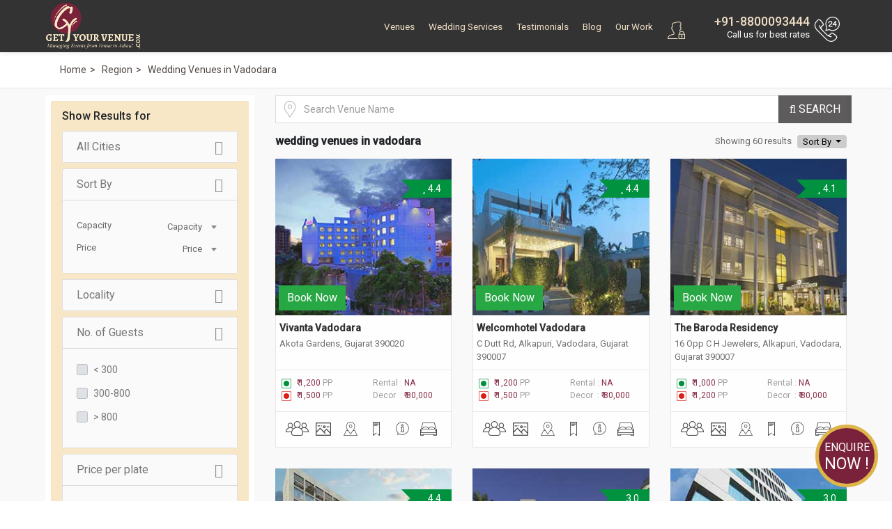

--- FILE ---
content_type: text/html; charset=UTF-8
request_url: https://www.getyourvenue.com/wedding-venues-vadodara/
body_size: 40814
content:
<!DOCTYPE html>
<html lang="en">
<head>
    <meta charset="utf-8">
    <meta http-equiv="X-UA-Compatible" content="IE=edge">
    <meta name="viewport" content="width=device-width, initial-scale=1">
	<title></title>
    <meta name="description" content="">
    <meta name="keywords" content="">



<!-- Google Tag Manager -->
<script>(function(w,d,s,l,i){w[l]=w[l]||[];w[l].push({'gtm.start':
new Date().getTime(),event:'gtm.js'});var f=d.getElementsByTagName(s)[0],
j=d.createElement(s),dl=l!='dataLayer'?'&l='+l:'';j.async=true;j.src=
'https://www.googletagmanager.com/gtm.js?id='+i+dl;f.parentNode.insertBefore(j,f);
})(window,document,'script','dataLayer','GTM-MJJX864');</script>

<!-- Global site tag (gtag.js) - Google Ads: 801915940 -->

<!-- End Google Tag Manager -->
	<meta name="robots" content="NOODP">
    <!-- Get Revenue style.css -->
    <link rel="stylesheet" type="text/css" href="https://www.getyourvenue.com/assets/css/style.css">
	<!-- favicon icon -->
    <link rel="shortcut icon" href="https://www.getyourvenue.com/images/favicon.png" type="image/x-icon">
    <!-- HTML5 shim and Respond.js for IE8 support of HTML5 elements and media queries -->
    <!-- WARNING: Respond.js doesn't work if you view the page via file:// -->
    <!--[if lt IE 9]>
      <script src="https://oss.maxcdn.com/html5shiv/3.7.2/html5shiv.min.js"></script>
      <script src="https://oss.maxcdn.com/respond/1.4.2/respond.min.js"></script>
    <![endif]-->
		
		
	<meta name="google-site-verification" content="a_KzEilLxlxP7goPUJpMhAbAjsEOy1O6Fbi4rkQMB0c" />
		
		
		
		<link rel="canonical" href="https://www.getyourvenue.com/wedding-venues-vadodara/" />
		

			<meta property="og:url" content="https://www.getyourvenue.com/wedding-venues-vadodara/" />
		<meta property="og:type" content="website" />
		<meta property="og:image" content="https://www.getyourvenue.com/images/new-images/slider/bg10.jpg" />
		<meta property="og:title" content="wedding venues in vadodara" />
		<meta property="og:description" content="" />
		<meta property="og:site_name" content="GetYourVenue" />
		
		
	<meta name="p:domain_verify" content="942b2d513dbad06c337d654fe4cda252"/>
	
	<meta name="geo.region" content="IN-DL" />
	<meta name="geo.placename" content="New Delhi" />
	<meta name="geo.position" content="28.481655;77.187286" />
	<meta name="ICBM" content="28.481655, 77.187286" />
	
	
<!-- Start of Zendesk Widget script -->
<script id="ze-snippet" src="https://static.zdassets.com/ekr/snippet.js?key=2f153581-faf7-4350-8723-252a595c7ed0"> </script>
<!-- End of Zendesk Widget script -->
<script src="https://ajax.googleapis.com/ajax/libs/jquery/3.2.1/jquery.min.js"></script>
<script>
$(document).ready(function(){
     $(document).bind("contextmenu",function(e){
        return false;
    });
});
</script>
<!-- gtag script start -->
<!-- gtag script end -->


<script data-ad-client="ca-pub-8071977164360757" async src="https://pagead2.googlesyndication.com/pagead/js/adsbygoogle.js"></script>


<!-- Google tag (gtag.js) -->
<script async src="https://www.googletagmanager.com/gtag/js?id=AW-11490709743"></script>
<script>
  window.dataLayer = window.dataLayer || [];
  function gtag(){dataLayer.push(arguments);}
  gtag('js', new Date());

  gtag('config', 'AW-11490709743');
</script>    
<style>
.select2-container--open .select2-dropdown--below{border-top: 1px solid #aaa;border-top-left-radius:4px;border-top-right-radius:4px;}
.select2-container--open .select2-dropdown--above{border-bottom: 1px solid #aaa;border-bottom-left-radius:4px;border-bottom-right-radius: 4px;}
.tp-page-head, .blog-mview-social.fixed{display:none;padding:0;}
.tp-breadcrumb {border-bottom:1px solid #e9e6e0;background:#fff;padding:10px 0 10px 41px;font-size:0.9rem;}
.tp-breadcrumb {padding-top:85px !important;margin-top:0 !important;}
.sr-fix{}
.ven-search .input-group .form-control{border: 1px solid #dbdbdb !important;}

@media (max-width:767.98px){
	.list-head{font-size: 1rem !important;}
	.sub-list-head{font-size: 0.9rem !important;}
	section.form-bottom.nd.form-b-mview { padding-top:30px;}
	.tp-breadcrumb .breadcrumb {margin-bottom:0px;padding:5px 80px 5px 0px;position:relative;z-index:999;}
.tp-breadcrumb {padding-top:68px !important;margin-top:0;background:#fff !important;display:none;}
.sr-fix{margin-top:0px;}
#venue-data {
    margin-top: 120px;}
}
#sidebar {padding: 0 30px 0 0 ;width:330px;}

</style>
</head>

<body>



<!-- Wrapper -->
<div id="wrapper">
<!-- Google Tag Manager (noscript) -->
<noscript><iframe src="https://www.googletagmanager.com/ns.html?id=GTM-MJJX864"
height="0" width="0" style="display:none;visibility:hidden"></iframe></noscript>
<!-- End Google Tag Manager (noscript) -->





<style>
#ddivseach ul::-webkit-scrollbar, #ddivseachjaipur ul::-webkit-scrollbar {
-webkit-appearance: none;
}

#ddivseach ul::-webkit-scrollbar:vertical, #ddivseachjaipur ul::-webkit-scrollbar:vertical {
width: 8px;
}

#ddivseach ul::-webkit-scrollbar:horizontal, #ddivseachjaipur ul::-webkit-scrollbar:horizontal {
height: 12px;
}

#ddivseach ul::-webkit-scrollbar-thumb, #ddivseachjaipur ul::-webkit-scrollbar-thumb {
background-color: rgba(0, 0, 0, .5);
border-radius: 10px;
border: 1px solid #ffffff;
}

#ddivseach ul::-webkit-scrollbar-track, #ddivseachjaipur ul::-webkit-scrollbar-track {
border-radius: 10px; 
background-color: rgba(0, 0, 0, .2); 
}


</style>












<!-- Header Container
================================================== -->
<header id="header-container">

<!-- Header -->
<div id="header">
<div id="top-row">
<div class="container">
<div class="row">
<div class="left-side col">
<!-- Logo -->
<div id="logo">
<a href="https://www.getyourvenue.com/"><img class="logo-main" src="https://www.getyourvenue.com/images/new-images/logo-white.png" alt="Get Your Venue"><img class="logo-sticky" src="https://www.getyourvenue.com/images/new-images/logo-white.png" alt="Get Your Venue"></a>
</div>

<!-- Mobile Navigation -->
<div class="mmenu-trigger">
<button class="hamburger hamburger--collapse" type="button">
<span class="hamburger-box">
<span class="hamburger-inner"></span>
</span>
</button>
</div>


<div class="clearfix"></div>


</div>


<div class="col">
<nav class="login-box float-right">

<ul>
<a class="popup-with-zoom-anim user-search-mb mr-2" href="#small-dialog"><i class="sprite user-search"></i></a>
<div id="gmaillogindiv" style="display: inline;" >
<a class="popup-with-zoom-anim mbx" href="#sign-in-dialog"><i class="sprite user-login"></i></a><li class="d-none d-lg-inline-block"><a class="popup-with-zoom-anim" href="#sign-in-dialog" id="login"></a><a class="popup-with-zoom-anim" href="#sign-up-dialog" id="login"></a></li></div>

<div class="right-side">
<a href="tel:8800093444"><i></i></a>
<h4><a href="tel:8800093444"> +91-8800093444</a></h4>
<small class="callme"> Call Now</small>
<small class="call-tag"> Call us for best rates</small>
</div>

</ul>






</nav>
<!-- Main Navigation -->
<nav id="navigation" class="style-1">


<ul id="responsive">

<li class="login-mb-btn"><a id="login-fire-mb" class="popup-with-zoom-anim" href="#sign-in-dialog">Login</a></li>
<li><a  href="https://www.getyourvenue.com/wedding-venue">Venues</a>
<div class="mega-menu mobile-styles three-columns">
<div class="mega-menu-section">
<ul>
<li class="mega-menu-headline wide"><a href="https://www.getyourvenue.com/popular-choices">Popular Choices  </a></li>
<li><a href="https://www.getyourvenue.com/popular-choices/wedding-venues-in-nh8-pushpanjali">NH-8, Pushpanjali & Dwarka</a></li><li><a href="https://www.getyourvenue.com/popular-choices/wedding-venues-in-chhatarpur-mg-road">Chhatarpur & MG Road</a></li><li><a href="https://www.getyourvenue.com/popular-choices/wedding-venues-in-gt-karnal-road">GT Karnal Road</a></li><li><a href="https://www.getyourvenue.com/popular-choices/wedding-venues-in-5-star-banquet-halls">5-Star Banquet Halls</a></li><li><a href="https://www.getyourvenue.com/popular-choices/wedding-venues-in-mundka-rohtak-road">Mundka & Rohtak Road</a></li><li><a href="https://www.getyourvenue.com/popular-choices/wedding-venues-in-kirti-nagar-rama-road">Kirti Nagar & Rama Road</a></li><li><a href="https://www.getyourvenue.com/popular-choices/wedding-venues-in-vaishali-extn-vasundhara">Vaishali Extn. & Vasundhara</a></li><li><a href="https://www.getyourvenue.com/popular-choices/wedding-venues-in-atul-kataria-sheetla-mata-road">Atul Kataria & Sheetla Mata Road</a></li><li><a href="https://www.getyourvenue.com/popular-choices/wedding-venues-in-delhi-ncr">Delhi-NCR</a></li><li><a href="https://www.getyourvenue.com/popular-choices/wedding-venues-in-kapashera/">Wedding Venues In Kapashera</a></li></ul>
</div>

<div class="mega-menu-section">
<ul>
<li class="mega-menu-headline"><a href="https://www.getyourvenue.com/venue-region">Venue By Region</a></li>
<li><a href="https://www.getyourvenue.com/wedding-venues-north-delhi">North Delhi</a></li><li><a href="https://www.getyourvenue.com/wedding-venues-south-delhi">South Delhi</a></li><li><a href="https://www.getyourvenue.com/wedding-venues-east-delhi">East Delhi</a></li><li><a href="https://www.getyourvenue.com/wedding-venues-west-delhi">West Delhi</a></li><li><a href="https://www.getyourvenue.com/wedding-venues-central-delhi">Central Delhi</a></li><li><a href="https://www.getyourvenue.com/wedding-venues-ghaziabad">Ghaziabad</a></li><li><a href="https://www.getyourvenue.com/wedding-venues-noida">Noida</a></li><li><a href="https://www.getyourvenue.com/wedding-venues-gurgaon">Gurgaon</a></li><li><a href="https://www.getyourvenue.com/wedding-venues-faridabad">Faridabad</a></li><li><a href="https://www.getyourvenue.com/wedding-venues-delhi-jaipur-highway">Delhi-Jaipur Highway</a></li><li><a href="https://www.getyourvenue.com/wedding-venues-dwarka-expressway">Dwarka Expressway</a></li></ul>
</div>

<div class="mega-menu-section">
<ul>
<li class="mega-menu-headline"><a href="https://www.getyourvenue.com/venue-category">Venue Categories</a></li>
<li><a href="https://www.getyourvenue.com/destination-weddings-in-delhi">Destination Weddings</a></li><li><a href="https://www.getyourvenue.com/wedding-farmhouses-in-delhi">Wedding Farmhouses</a></li><li><a href="https://www.getyourvenue.com/banquet-halls-in-delhi">Banquet Halls</a></li><li><a href="https://www.getyourvenue.com/wedding-pandals-in-delhi">Wedding Pandals</a></li><li><a href="https://www.getyourvenue.com/motels-and-resorts-in-delhi">Motels & Resorts</a></li><li><a href="https://www.getyourvenue.com/pool-party-venues-in-delhi">Pool Party Venues</a></li><li><a href="https://www.getyourvenue.com/birthday-party-venues-in-delhi">Birthday Party Venues</a></li><li><a href="https://www.getyourvenue.com/wedding-tents-in-delhi">Wedding Tents</a></li><li><a href="https://www.getyourvenue.com/lounge-in-delhi">Lounge</a></li><li><a href="https://www.getyourvenue.com/bar-in-delhi">Bar</a></li><li><a href="https://www.getyourvenue.com/restaurant-in-delhi">Restaurant</a></li><li><a href="https://www.getyourvenue.com/cafe-in-delhi">Cafe</a></li></ul>
</div>

</div>
</li>

<li><a  href="https://www.getyourvenue.com/allied-services">Wedding Services</a>
<div class="mega-menu mobile-styles two-columns with-icon">

<div class="mega-menu-section">
<ul>
<li><a href="https://www.getyourvenue.com/allied-services/wedding-decorators-in-delhi"><i class="sprite wed1"></i>Wedding Decor</a></li>
<li><a href="https://www.getyourvenue.com/allied-services/wedding-planners-delhi"><i class="sprite wed2"></i>Wedding Planning</a></li>
<li><a href="https://www.getyourvenue.com/allied-services/wedding-photographers-delhi-ncr"><i class="sprite wed3"></i> Wedding Photography</a></li>
<li><a href="https://www.getyourvenue.com/allied-services/wedding-caterers-in-delhi"><i class="sprite wed4"></i>Catering Services</a></li>
<li><a href="https://www.getyourvenue.com/allied-services/dj-and-entertainment-delhi"><i class="sprite wed12"></i>DJ & Entertainment</a></li>
</ul>
</div>

<div class="mega-menu-section">
<ul>
<li><a href="https://www.getyourvenue.com/allied-services/bridal-makeup-delhi"><i class="sprite wed6"></i>Bridal Makeup</a></li>
<li><a href="https://www.getyourvenue.com/allied-services/bridal-mehndi-delhi"><i class="sprite wed7"></i>Bridal Mehndi</a></li>
<li><a href="https://www.getyourvenue.com/allied-services/band-ghori-baggi"><i class="sprite wed8"></i>Band, Ghoriwaala, Baggi</a></li>
<li><a href="https://www.getyourvenue.com/allied-services/bridal-and-groom-wears"><i class="sprite wed14"></i>Bridal & Groom Wear</a></li>
<li><a href="https://www.getyourvenue.com/allied-services/wedding-invitation-cards-delhi"><i class="sprite wed18"></i>Wedding Cards & Favors</a></li>
</ul>
</div>
</div>
</li>

<!--
<li><a  href="https://www.getyourvenue.com/functions"> Functions </a>
<div class="mega-menu mobile-styles two-columns  with-icon">
<div class="mega-menu-section">
<ul>
<li class="mega-menu-headline"><a href="https://www.getyourvenue.com/social-function">social</a></li>
<li><a href="https://www.getyourvenue.com/functions/social/wedding-functions"><i class="sprite cp1"></i> Wedding Function </a></li>
<li><a href="https://www.getyourvenue.com/functions/social/sangeet-functions"><i class="sprite cp2"></i> Sangeet Function</a></li>
<li><a href="https://www.getyourvenue.com/functions/social/cocktail-functions"><i class="sprite cp3"></i> Cocktail Function</a></li>
<li><a href="https://www.getyourvenue.com/functions/social/mehndi-function"><i class="sprite cp4"></i> Mehndi Function</a></li>
<li><a href="https://www.getyourvenue.com/functions/social/birthdays"><i class="sprite cp5"></i> Birthdays</a></li>
<li><a href="https://www.getyourvenue.com/functions/social/religious-functions"><i class="sprite cp6"></i> Religious Function</a></li>
<li><a href="https://www.getyourvenue.com/functions/social/anniversary-functions"><i class="sprite cp7"></i> Anniversary Function </a></li>
</ul>
</div>

<div class="mega-menu-section">
<ul>
<li class="mega-menu-headline"><a href="https://www.getyourvenue.com/corporate-function">Corporate</a></li>

<li><a href="https://www.getyourvenue.com/functions/corporate/product-launch"><i class="sprite cp8"></i> Product launch</a></li>
<li><a href="https://www.getyourvenue.com/functions/corporate/annual-general-meetings"><i class="sprite cp9"></i> Annual General Meeting</a></li>
<li><a href="https://www.getyourvenue.com/functions/corporate/cultural-celebrations"><i class="sprite cp10"></i> Cultural Celebration</a></li>
<li><a href="https://www.getyourvenue.com/functions/corporate/family-day"><i class="sprite cp11"></i> Family Day</a></li>
<li><a href="https://www.getyourvenue.com/functions/corporate/appreciation-events"><i class="sprite cp12"></i> Appreciation Event</a></li>
<li><a href="https://www.getyourvenue.com/functions/corporate/milestone-celebrations"><i class="sprite cp13"></i> Milestone Celebration</a></li>
<li><a href="https://www.getyourvenue.com/functions/corporate/exhibitions"><i class="sprite cp14"></i> Exhibitions</a></li>
</ul>
</div>
</div>
</li>
-->

<li><a  href="https://www.getyourvenue.com/testimonials">Testimonials</a></li>
<li><a  href="https://www.getyourvenue.com/blog">Blog</a></li>
<li><a  href="https://www.getyourvenue.com/our-work">Our Work</a></li>
<!--<li><a  href="https://www.getyourvenue.com/about-us">About Us </a>
<ul>
<li><a href="https://www.getyourvenue.com/why-us"><i class="sprite about1"></i> Why us</a></li>
<li><a href="https://www.getyourvenue.com/our-history"><i class="sprite about2"></i> Our History</a></li>

</ul>

</li>-->
<!--<li><a  href="https://www.getyourvenue.com/contact-us">Contact Us</a></li>-->

</ul>
</nav>

<!--
<div class="rgselect">
<select onchange="location = this.value;" class="select2">
<option value="https://www.getyourvenue.com/" selected >New Delhi</option>
<option value="https://www.getyourvenue.com/wedding-venues-in-jaipur"   >Jaipur</option>
<option value="https://www.getyourvenue.com/homechandigarh"   >Chandigarh</option>
<option value="https://www.getyourvenue.com/homemumbai"   >Mumbai</option>
<option value="https://www.getyourvenue.com/homeudaipur"   >Udaipur</option>
</select>
</div>
-->

<div class="clearfix"></div>
</div>

</div>
</div>
</div>


<!-- Header / End -->

</header>
<div class="clearfix"></div>
<!-- Header Container / End -->
<script>
var base_url = 'https://www.getyourvenue.com/';
function fill(Value)
{
jQuery('#vanuename').val(Value);
jQuery('#ddivseach').hide();
jQuery('#vanuenamejaipur').val(Value);
jQuery('#ddivseachjaipur').hide();
jQuery('#vanuenamechandigarh').val(Value);
jQuery('#ddivseachchandigarh').hide();
jQuery('#vanuenamemumbai').val(Value);
jQuery('#ddivseachmumbai').hide();
jQuery('#vanuenameudaipur').val(Value);
jQuery('#ddivseachudaipur').hide();
}

function change()
{

var name = jQuery('#vanuename').val();
if(name=="")
{
jQuery("#ddivseach").html("");
jQuery("#ddivseach").hide();
}
else
{
jQuery.ajax({
type: "POST",
url: "https://www.getyourvenue.com/autosearch.php/",
data: "name="+ name ,
success: function(html){
jQuery("#ddivseach").html(html).show();
jQuery("#ddivoptions").hide();
}
});
}
}
function changejaipur()
{

var name = jQuery('#vanuenamejaipur').val();
if(name=="")
{
jQuery("#ddivseachjaipur").html("");
jQuery("#ddivseachjaipur").hide();
}
else
{
jQuery.ajax({
type: "POST",
url: "https://www.getyourvenue.com/autosearchjaipur.php/",
data: "name="+ name ,
success: function(html){
jQuery("#ddivseachjaipur").html(html).show();
jQuery("#ddivoptionsjaipur").hide();
}
});
}
}
function changechandigarh()
{

var name = jQuery('#vanuenamechandigarh').val();
if(name=="")
{
jQuery("#ddivseachchandigarh").html("");
jQuery("#ddivseachchandigarh").hide();
}
else
{
jQuery.ajax({
type: "POST",
url: "https://www.getyourvenue.com/autosearchchandigarh.php/",
data: "name="+ name ,
success: function(html){
jQuery("#ddivseachchandigarh").html(html).show();
jQuery("#ddivoptionschandigarh").hide();
}
});
}
}
function changemumbai()
{

var name = jQuery('#vanuenamemumbai').val();
if(name=="")
{
jQuery("#ddivseachmumbai").html("");
jQuery("#ddivseachmumbai").hide();
}
else
{
jQuery.ajax({
type: "POST",
url: "https://www.getyourvenue.com/autosearchmumbai.php/",
data: "name="+ name ,
success: function(html){
jQuery("#ddivseachmumbai").html(html).show();
jQuery("#ddivoptionsmumbai").hide();
}
});
}
}

function changeudaipur()
{

var name = jQuery('#vanuenameudaipur').val();
if(name=="")
{
jQuery("#ddivseachudaipur").html("");
jQuery("#ddivseachudaipur").hide();
}
else
{
jQuery.ajax({
type: "POST",
url: "https://www.getyourvenue.com/autosearchudaipur.php/",
data: "name="+ name ,
success: function(html){
jQuery("#ddivseachudaipur").html(html).show();
jQuery("#ddivoptionsudaipur").hide();
}
});
}
}

/* function validate(){
var vanuename = document.getElementById("vanuename").value;
var region = document.getElementById("region").value;
var drpvenuetype = document.getElementById("drpvenuetype").value;
var drpcategory = document.getElementById("drpcategory").value;

if(vanuename == "" && region == "" && drpvenuetype == "" && drpcategory == ""){
alert("All fields are required!");
return false;
}
else{
document.getElementById("firstForm").submit;
}
} */

</script>



<div class="tp-breadcrumb" style="margin-top: 80px;" >
        <div class="container">
            <div class="row">
                <div class="col-md-8">
                    <ol itemscope itemtype='https://schema.org/BreadcrumbList' class="breadcrumb">
                        <li itemprop='itemListElement' itemscope itemtype='https://schema.org/ListItem'>
							<a itemtype='https://schema.org/Thing' itemprop='item' href="https://www.getyourvenue.com/">
								<span itemprop='name'>Home</span>
							</a>
							<meta itemprop='position' content='1' />
						</li>
																																												<li itemprop="itemListElement" itemscope="" itemtype="http://schema.org/ListItem">
									<a itemtype="http://schema.org/Thing" itemprop="item" href="https://www.getyourvenue.com/venue-region">
										<span itemprop="name">Region</span>
									</a>
									<meta itemprop="position" content="2">
								</li>

								<li itemprop='itemListElement' itemscope itemtype='http://schema.org/ListItem' class='active'>
									<a itemtype='http://schema.org/Thing' itemprop='item'>
										<span itemprop='name'>Wedding Venues in Vadodara</span>
									</a>
									<meta itemprop='position' content='3' />
								</li>
						                        												                    </ol>
                </div>
				<div class="col-md-4">

								</div>
            </div>
        </div>
</div>
<section id="listing" class="less-padding">
<div class="container">
<div id="content-with-sidebar">
<!-- Sidebar -->
		<div id="sidebar">
		<div class="widget widget-listing">
                            <!-- widget -->
														
                            <div class="bg-white p-2 hidden-mobile">
							<div class="bg-orange pt-2 pl-3 pr-3 pb-3">
							<h3 class="f-20px pt-1 pb-1">Show Results for</h3>
                              <form id="sort_form" name="sort_form" method="get" action="https://www.getyourvenue.com/sortvenues/sort_by/" >
							 
		<div class="card mb-2">
									<div class="inner">
											<div class="card-header styled" id="city1">
													<button type="button" class="btn btn-link collapsed" data-toggle="collapse" data-target="#city"><i class="fa fa-angle-down"></i> All Cities </button>									
											</div>
									<div id="city" class="collapse" aria-labelledby="city1">
										<div class="card-body">
											<div class="custom-control custom-checkbox">
												<input type="checkbox"  onchange="disable_select();" class="custom-control-input" id="customCheckh1" name="cityrow" value="delhi" >
												<label class="custom-control-label" for="customCheckh1">Delhi</label>
											</div>
											<div class="custom-control custom-checkbox">
												<input type="checkbox"  onchange="disable_select();" class="custom-control-input" id="customCheckh2" name="cityrow" value="jaipur" >
												<label class="custom-control-label" for="customCheckh2">Jaipur</label>
											</div>
											<div class="custom-control custom-checkbox">
												<input type="checkbox"  onchange="disable_select();" class="custom-control-input" id="customCheckh3" name="cityrow" value="chandigarh" >
												<label class="custom-control-label" for="customCheckh3">Chandigarh</label>
											</div>
											<div class="custom-control custom-checkbox">
												<input type="checkbox"  onchange="disable_select();" class="custom-control-input" id="customCheckh4" name="cityrow" value="mumbai" >
												<label class="custom-control-label" for="customCheckh4">Mumbai</label>
											</div>
											<div class="custom-control custom-checkbox">
												<input type="checkbox"  onchange="disable_select();" class="custom-control-input" id="customCheckh5" name="cityrow" value="udaipur" >
												<label class="custom-control-label" for="customCheckh5">Udaipur</label>
											</div>
											<div class="custom-control custom-checkbox">
												<input type="checkbox"  onchange="disable_select();" class="custom-control-input" id="customCheckh6" name="cityrow" value="agra" >
												<label class="custom-control-label" for="customCheckh6">Agra</label>
											</div>
											<div class="custom-control custom-checkbox">
												<input type="checkbox"  onchange="disable_select();" class="custom-control-input" id="customCheckh7" name="cityrow" value="goa" >
												<label class="custom-control-label" for="customCheckh7">Goa</label>
											</div>
											<div class="custom-control custom-checkbox">
												<input type="checkbox"  onchange="disable_select();" class="custom-control-input" id="customCheckh8" name="cityrow" value="mathura" >
												<label class="custom-control-label" for="customCheckh8">Mathura</label>
											</div>
											<div class="custom-control custom-checkbox">
												<input type="checkbox"  onchange="disable_select();" class="custom-control-input" id="customCheckh9" name="cityrow" value="jim-corbett" >
												<label class="custom-control-label" for="customCheckh9">Jim Corbett</label>
											</div>
											<div class="custom-control custom-checkbox">
												<input type="checkbox"  onchange="disable_select();" class="custom-control-input" id="customCheckh10" name="cityrow" value="pune" >
												<label class="custom-control-label" for="customCheckh10">Pune</label>
											</div>
											<div class="custom-control custom-checkbox">
												<input type="checkbox"  onchange="disable_select();" class="custom-control-input" id="customCheckh11" name="cityrow" value="hyderabad" >
												<label class="custom-control-label" for="customCheckh11">Hyderabad</label>
											</div>
											<div class="custom-control custom-checkbox">
												<input type="checkbox"  onchange="disable_select();" class="custom-control-input" id="customCheckh12" name="cityrow" value="bangalore" >
												<label class="custom-control-label" for="customCheckh12">Bangalore</label>
											</div>
											<div class="custom-control custom-checkbox">
												<input type="checkbox"  onchange="disable_select();" class="custom-control-input" id="customCheckh13" name="cityrow" value="lucknow" >
												<label class="custom-control-label" for="customCheckh13">Lucknow</label>
											</div>
											<div class="custom-control custom-checkbox">
												<input type="checkbox"  onchange="disable_select();" class="custom-control-input" id="customCheckh14" name="cityrow" value="kolkata" >
												<label class="custom-control-label" for="customCheckh14">Kolkata</label>
											</div>
											<div class="custom-control custom-checkbox">
												<input type="checkbox"  onchange="disable_select();" class="custom-control-input" id="customCheckh15" name="cityrow" value="ludhiana" >
												<label class="custom-control-label" for="customCheckh15">Ludhiana</label>
											</div>
                                             <div class="custom-control custom-checkbox">
												<input type="checkbox"  onchange="disable_select();" class="custom-control-input" id="customCheckh16" name="cityrow" value="surat" >
												<label class="custom-control-label" for="customCheckh16">Surat</label>
											</div>
											 <div class="custom-control custom-checkbox">
												<input type="checkbox"  onchange="disable_select();" class="custom-control-input" id="customCheckh17" name="cityrow" value="vadodara" >
												<label class="custom-control-label" for="customCheckh17">Vadodara</label>
											</div>
											 <div class="custom-control custom-checkbox">
												<input type="checkbox"  onchange="disable_select();" class="custom-control-input" id="customCheckh18" name="cityrow" value="indore" >
												<label class="custom-control-label" for="customCheckh17">Indore</label>
											</div> 
											<div class="custom-control custom-checkbox">
												<input type="checkbox"  onchange="disable_select();" class="custom-control-input" id="customCheckh19" name="cityrow" value="ahmedabad" >
												<label class="custom-control-label" for="customCheckh19">Ahmedabad</label>
											</div>
											
											<div class="custom-control custom-checkbox">
												<input type="checkbox"  onchange="disable_select();" class="custom-control-input" id="customCheckh20" name="cityrow" value="panipat" >
												<label class="custom-control-label" for="customCheckh20">Panipat</label>
											</div>
											
																						<div class="custom-control custom-checkbox">
												<input type="checkbox"  onchange="disable_select();" class="custom-control-input" id="customCheckh21" name="cityrow" value="sonipat" >
												<label class="custom-control-label" for="customCheckh21">Sonipat</label>
											</div>
											
											<div class="custom-control custom-checkbox">
															<input type="checkbox"  onchange="disable_select();" class="custom-control-input" id="customCheckh22" name="cityrow" value="varanasi" >
												<label class="custom-control-label" for="customCheckh22">Varanasi </label>
											</div>
											
											
											<div class="custom-control custom-checkbox">	
											<input type="checkbox"  onchange="disable_select();" class="custom-control-input" id="customCheckh23" name="cityrow" value="chennai" >
											<label class="custom-control-label" for="customCheckh23">Chennai </label>
											</div>
											
											
											<div class="custom-control custom-checkbox">	
											<input type="checkbox"  onchange="disable_select();" class="custom-control-input" id="customCheckh24" name="cityrow" value="haryana" >
											<label class="custom-control-label" for="customCheckh24">Haryana </label>
											</div>
											
											


											

																					</div>
									</div>
									</div>
								</div>

							   <div class="card mb-2">
									<div class="inner">
											<div class="card-header styled" id="sort1">
													<button type="button" class="btn btn-link collapsed" data-toggle="collapse" data-target="#sort"><i class="fa fa-angle-down"></i> Sort By </button>									
											</div>
									<div id="sort" class="collapse show" aria-labelledby="sotr1">
										<div class="card-body">
										<div class="row sort-select">
											<div class="col-5"><p class="mb-0">Capacity</p></div>
											<div class="col-7">
												<select onchange="disable_select();" data-tags="true" data-minimum-results-for-search="Infinity" class="select2 mb-2" id="capacity_sort" name="capacity_sort" data-placeholder="Capacity" >
													<option></option>
													<option value="1"  >Low to high</option>
													<option value="2"  >High to low</option>
												</select>
											</div>
										</div>	
										<div class="row sort-select">
											<div class="col-5"><p class="mb-0">Price</p></div>
											<div class="col-7">
												<select onchange="disable_select();" data-tags="true" data-minimum-results-for-search="Infinity" class="select2 mb-2" id="price_sort" name="price_sort" data-placeholder="Price" >
													<option></option>
													<option value="1"  >Low to high</option>
													<option value="2"  >High to low</option>
												</select>
											</div>			

										</div>
									</div>
									</div>
									</div>
								</div>

							    <div id="regiondiv" class="card mb-2">
		  <div class="inner">
            <div class="card-header styled" id="h1">
                    <button type="button" class="btn btn-link collapsed" data-toggle="collapse" data-target="#sd1"><i class="fa fa-angle-down"></i> Region </button>									
            </div>
            <div id="sd1" class="collapse show" aria-labelledby="h1">
                <div class="card-body">
					 <div class="widget-listing-holder">
                                  <div id="abc1">
								                                        <div class="custom-control custom-checkbox">
    <input type="checkbox"  onchange="disable_select();" class="custom-control-input" id="customCheck1" name="regionrow[]" value="1"  >
    <label class="custom-control-label" for="customCheck1">North Delhi</label>
  </div>
								                                        <div class="custom-control custom-checkbox">
    <input type="checkbox"  onchange="disable_select();" class="custom-control-input" id="customCheck2" name="regionrow[]" value="2"  >
    <label class="custom-control-label" for="customCheck2">South Delhi</label>
  </div>
								                                        <div class="custom-control custom-checkbox">
    <input type="checkbox"  onchange="disable_select();" class="custom-control-input" id="customCheck3" name="regionrow[]" value="3"  >
    <label class="custom-control-label" for="customCheck3">East Delhi</label>
  </div>
								                                        <div class="custom-control custom-checkbox">
    <input type="checkbox"  onchange="disable_select();" class="custom-control-input" id="customCheck4" name="regionrow[]" value="4"  >
    <label class="custom-control-label" for="customCheck4">West Delhi</label>
  </div>
								                                        <div class="custom-control custom-checkbox">
    <input type="checkbox"  onchange="disable_select();" class="custom-control-input" id="customCheck5" name="regionrow[]" value="5"  >
    <label class="custom-control-label" for="customCheck5">Central Delhi</label>
  </div>
								                                        <div class="custom-control custom-checkbox">
    <input type="checkbox"  onchange="disable_select();" class="custom-control-input" id="customCheck6" name="regionrow[]" value="6"  >
    <label class="custom-control-label" for="customCheck6">Ghaziabad</label>
  </div>
								                                        <div class="custom-control custom-checkbox">
    <input type="checkbox"  onchange="disable_select();" class="custom-control-input" id="customCheck7" name="regionrow[]" value="7"  >
    <label class="custom-control-label" for="customCheck7">Noida</label>
  </div>
								                                        <div class="custom-control custom-checkbox">
    <input type="checkbox"  onchange="disable_select();" class="custom-control-input" id="customCheck8" name="regionrow[]" value="8"  >
    <label class="custom-control-label" for="customCheck8">Gurgaon</label>
  </div>
								                                        <div class="custom-control custom-checkbox">
    <input type="checkbox"  onchange="disable_select();" class="custom-control-input" id="customCheck9" name="regionrow[]" value="9"  >
    <label class="custom-control-label" for="customCheck9">Faridabad</label>
  </div>
								                                        <div class="custom-control custom-checkbox">
    <input type="checkbox"  onchange="disable_select();" class="custom-control-input" id="customCheck38" name="regionrow[]" value="38"  >
    <label class="custom-control-label" for="customCheck38">Delhi-Jaipur Highway</label>
  </div>
								                                        <div class="custom-control custom-checkbox">
    <input type="checkbox"  onchange="disable_select();" class="custom-control-input" id="customCheck44" name="regionrow[]" value="44"  >
    <label class="custom-control-label" for="customCheck44">Dwarka Expressway</label>
  </div>
								  
                                    </div>
                                 
                                </div>
	  
				 </div>
            </div>
			</div>
        </div>
		
		<div id="del_locality" class="card mb-2">
									<div class="inner">
											<div class="card-header styled" id="local1">
													<button type="button" class="btn btn-link collapsed" data-toggle="collapse" data-target="#dlocal"><i class="fa fa-angle-down"></i> Locality </button>									
											</div>
									<div id="dlocal" class="collapse" aria-labelledby="local1">
										<div class="card-body">
									<div class="scroller"> 
 <div class="widget-listing-holder">
                                  <div id="d_loc">
								                                        <div class="custom-control custom-checkbox">
    <input type="checkbox"  onchange="disable_select();" class="custom-control-input" id="customCheckl1" name="localityrow[]" value="1"  >
    <label class="custom-control-label" for="customCheckl1">Anand Vihar</label>
  </div>
								                                        <div class="custom-control custom-checkbox">
    <input type="checkbox"  onchange="disable_select();" class="custom-control-input" id="customCheckl2" name="localityrow[]" value="2"  >
    <label class="custom-control-label" for="customCheckl2">Dilshad Garden</label>
  </div>
								                                        <div class="custom-control custom-checkbox">
    <input type="checkbox"  onchange="disable_select();" class="custom-control-input" id="customCheckl3" name="localityrow[]" value="3"  >
    <label class="custom-control-label" for="customCheckl3">Geeta Colony</label>
  </div>
								                                        <div class="custom-control custom-checkbox">
    <input type="checkbox"  onchange="disable_select();" class="custom-control-input" id="customCheckl4" name="localityrow[]" value="4"  >
    <label class="custom-control-label" for="customCheckl4">Laxmi Nagar</label>
  </div>
								                                        <div class="custom-control custom-checkbox">
    <input type="checkbox"  onchange="disable_select();" class="custom-control-input" id="customCheckl5" name="localityrow[]" value="5"  >
    <label class="custom-control-label" for="customCheckl5">Mayur Vihar</label>
  </div>
								                                        <div class="custom-control custom-checkbox">
    <input type="checkbox"  onchange="disable_select();" class="custom-control-input" id="customCheckl6" name="localityrow[]" value="6"  >
    <label class="custom-control-label" for="customCheckl6">Patparganj</label>
  </div>
								                                        <div class="custom-control custom-checkbox">
    <input type="checkbox"  onchange="disable_select();" class="custom-control-input" id="customCheckl7" name="localityrow[]" value="7"  >
    <label class="custom-control-label" for="customCheckl7">Preet Vihar</label>
  </div>
								                                        <div class="custom-control custom-checkbox">
    <input type="checkbox"  onchange="disable_select();" class="custom-control-input" id="customCheckl8" name="localityrow[]" value="8"  >
    <label class="custom-control-label" for="customCheckl8">Shahdara</label>
  </div>
								                                        <div class="custom-control custom-checkbox">
    <input type="checkbox"  onchange="disable_select();" class="custom-control-input" id="customCheckl9" name="localityrow[]" value="9"  >
    <label class="custom-control-label" for="customCheckl9">Vivek Vihar</label>
  </div>
								                                        <div class="custom-control custom-checkbox">
    <input type="checkbox"  onchange="disable_select();" class="custom-control-input" id="customCheckl10" name="localityrow[]" value="10"  >
    <label class="custom-control-label" for="customCheckl10">Karkardooma</label>
  </div>
								                                        <div class="custom-control custom-checkbox">
    <input type="checkbox"  onchange="disable_select();" class="custom-control-input" id="customCheckl11" name="localityrow[]" value="11"  >
    <label class="custom-control-label" for="customCheckl11">Gazipur</label>
  </div>
								                                        <div class="custom-control custom-checkbox">
    <input type="checkbox"  onchange="disable_select();" class="custom-control-input" id="customCheckl12" name="localityrow[]" value="12"  >
    <label class="custom-control-label" for="customCheckl12">Nirman Vihar</label>
  </div>
								                                        <div class="custom-control custom-checkbox">
    <input type="checkbox"  onchange="disable_select();" class="custom-control-input" id="customCheckl13" name="localityrow[]" value="13"  >
    <label class="custom-control-label" for="customCheckl13">Yamuna Vihar</label>
  </div>
								                                        <div class="custom-control custom-checkbox">
    <input type="checkbox"  onchange="disable_select();" class="custom-control-input" id="customCheckl14" name="localityrow[]" value="14"  >
    <label class="custom-control-label" for="customCheckl14">Mayur Vihar Phase 1</label>
  </div>
								                                        <div class="custom-control custom-checkbox">
    <input type="checkbox"  onchange="disable_select();" class="custom-control-input" id="customCheckl15" name="localityrow[]" value="15"  >
    <label class="custom-control-label" for="customCheckl15">Mayur Vihar Phase 3</label>
  </div>
								                                        <div class="custom-control custom-checkbox">
    <input type="checkbox"  onchange="disable_select();" class="custom-control-input" id="customCheckl16" name="localityrow[]" value="16"  >
    <label class="custom-control-label" for="customCheckl16">Mayur Vihar Extension</label>
  </div>
								                                        <div class="custom-control custom-checkbox">
    <input type="checkbox"  onchange="disable_select();" class="custom-control-input" id="customCheckl17" name="localityrow[]" value="17"  >
    <label class="custom-control-label" for="customCheckl17">Krishna Nagar</label>
  </div>
								                                        <div class="custom-control custom-checkbox">
    <input type="checkbox"  onchange="disable_select();" class="custom-control-input" id="customCheckl18" name="localityrow[]" value="18"  >
    <label class="custom-control-label" for="customCheckl18">Civil Lines</label>
  </div>
								                                        <div class="custom-control custom-checkbox">
    <input type="checkbox"  onchange="disable_select();" class="custom-control-input" id="customCheckl19" name="localityrow[]" value="19"  >
    <label class="custom-control-label" for="customCheckl19">Kamla Nagar Delhi</label>
  </div>
								                                        <div class="custom-control custom-checkbox">
    <input type="checkbox"  onchange="disable_select();" class="custom-control-input" id="customCheckl20" name="localityrow[]" value="20"  >
    <label class="custom-control-label" for="customCheckl20">Kashmiri Gate</label>
  </div>
								                                        <div class="custom-control custom-checkbox">
    <input type="checkbox"  onchange="disable_select();" class="custom-control-input" id="customCheckl21" name="localityrow[]" value="21"  >
    <label class="custom-control-label" for="customCheckl21">Model Town</label>
  </div>
								                                        <div class="custom-control custom-checkbox">
    <input type="checkbox"  onchange="disable_select();" class="custom-control-input" id="customCheckl22" name="localityrow[]" value="22"  >
    <label class="custom-control-label" for="customCheckl22">Narela</label>
  </div>
								                                        <div class="custom-control custom-checkbox">
    <input type="checkbox"  onchange="disable_select();" class="custom-control-input" id="customCheckl23" name="localityrow[]" value="23"  >
    <label class="custom-control-label" for="customCheckl23">Pitampura</label>
  </div>
								                                        <div class="custom-control custom-checkbox">
    <input type="checkbox"  onchange="disable_select();" class="custom-control-input" id="customCheckl24" name="localityrow[]" value="24"  >
    <label class="custom-control-label" for="customCheckl24">Rohini</label>
  </div>
								                                        <div class="custom-control custom-checkbox">
    <input type="checkbox"  onchange="disable_select();" class="custom-control-input" id="customCheckl25" name="localityrow[]" value="25"  >
    <label class="custom-control-label" for="customCheckl25">Shalimar Bagh</label>
  </div>
								                                        <div class="custom-control custom-checkbox">
    <input type="checkbox"  onchange="disable_select();" class="custom-control-input" id="customCheckl26" name="localityrow[]" value="26"  >
    <label class="custom-control-label" for="customCheckl26">Wazirpur</label>
  </div>
								                                        <div class="custom-control custom-checkbox">
    <input type="checkbox"  onchange="disable_select();" class="custom-control-input" id="customCheckl27" name="localityrow[]" value="27"  >
    <label class="custom-control-label" for="customCheckl27">GT Karnal Road</label>
  </div>
								                                        <div class="custom-control custom-checkbox">
    <input type="checkbox"  onchange="disable_select();" class="custom-control-input" id="customCheckl28" name="localityrow[]" value="28"  >
    <label class="custom-control-label" for="customCheckl28">Inderlok</label>
  </div>
								                                        <div class="custom-control custom-checkbox">
    <input type="checkbox"  onchange="disable_select();" class="custom-control-input" id="customCheckl29" name="localityrow[]" value="29"  >
    <label class="custom-control-label" for="customCheckl29">Lawrence Road</label>
  </div>
								                                        <div class="custom-control custom-checkbox">
    <input type="checkbox"  onchange="disable_select();" class="custom-control-input" id="customCheckl30" name="localityrow[]" value="30"  >
    <label class="custom-control-label" for="customCheckl30">Shakti Nagar</label>
  </div>
								                                        <div class="custom-control custom-checkbox">
    <input type="checkbox"  onchange="disable_select();" class="custom-control-input" id="customCheckl31" name="localityrow[]" value="31"  >
    <label class="custom-control-label" for="customCheckl31">GTB Nagar</label>
  </div>
								                                        <div class="custom-control custom-checkbox">
    <input type="checkbox"  onchange="disable_select();" class="custom-control-input" id="customCheckl32" name="localityrow[]" value="32"  >
    <label class="custom-control-label" for="customCheckl32">MG Road</label>
  </div>
								                                        <div class="custom-control custom-checkbox">
    <input type="checkbox"  onchange="disable_select();" class="custom-control-input" id="customCheckl33" name="localityrow[]" value="33"  >
    <label class="custom-control-label" for="customCheckl33">Andrews Ganj</label>
  </div>
								                                        <div class="custom-control custom-checkbox">
    <input type="checkbox"  onchange="disable_select();" class="custom-control-input" id="customCheckl34" name="localityrow[]" value="34"  >
    <label class="custom-control-label" for="customCheckl34">Badarpur</label>
  </div>
								                                        <div class="custom-control custom-checkbox">
    <input type="checkbox"  onchange="disable_select();" class="custom-control-input" id="customCheckl35" name="localityrow[]" value="35"  >
    <label class="custom-control-label" for="customCheckl35">Chanakya Puri</label>
  </div>
								                                        <div class="custom-control custom-checkbox">
    <input type="checkbox"  onchange="disable_select();" class="custom-control-input" id="customCheckl36" name="localityrow[]" value="36"  >
    <label class="custom-control-label" for="customCheckl36">Chhatarpur</label>
  </div>
								                                        <div class="custom-control custom-checkbox">
    <input type="checkbox"  onchange="disable_select();" class="custom-control-input" id="customCheckl37" name="localityrow[]" value="37"  >
    <label class="custom-control-label" for="customCheckl37">Chitranjan Park</label>
  </div>
								                                        <div class="custom-control custom-checkbox">
    <input type="checkbox"  onchange="disable_select();" class="custom-control-input" id="customCheckl38" name="localityrow[]" value="38"  >
    <label class="custom-control-label" for="customCheckl38">Defence Colony</label>
  </div>
								                                        <div class="custom-control custom-checkbox">
    <input type="checkbox"  onchange="disable_select();" class="custom-control-input" id="customCheckl39" name="localityrow[]" value="39"  >
    <label class="custom-control-label" for="customCheckl39">East of Kailash</label>
  </div>
								                                        <div class="custom-control custom-checkbox">
    <input type="checkbox"  onchange="disable_select();" class="custom-control-input" id="customCheckl40" name="localityrow[]" value="40"  >
    <label class="custom-control-label" for="customCheckl40">Hauz Khas</label>
  </div>
								                                        <div class="custom-control custom-checkbox">
    <input type="checkbox"  onchange="disable_select();" class="custom-control-input" id="customCheckl41" name="localityrow[]" value="41"  >
    <label class="custom-control-label" for="customCheckl41">Kalkaji</label>
  </div>
								                                        <div class="custom-control custom-checkbox">
    <input type="checkbox"  onchange="disable_select();" class="custom-control-input" id="customCheckl42" name="localityrow[]" value="42"  >
    <label class="custom-control-label" for="customCheckl42">Lajpat Nagar</label>
  </div>
								                                        <div class="custom-control custom-checkbox">
    <input type="checkbox"  onchange="disable_select();" class="custom-control-input" id="customCheckl43" name="localityrow[]" value="43"  >
    <label class="custom-control-label" for="customCheckl43">Mahipalpur</label>
  </div>
								                                        <div class="custom-control custom-checkbox">
    <input type="checkbox"  onchange="disable_select();" class="custom-control-input" id="customCheckl44" name="localityrow[]" value="44"  >
    <label class="custom-control-label" for="customCheckl44">Malviya Nagar</label>
  </div>
								                                        <div class="custom-control custom-checkbox">
    <input type="checkbox"  onchange="disable_select();" class="custom-control-input" id="customCheckl45" name="localityrow[]" value="45"  >
    <label class="custom-control-label" for="customCheckl45">Mehrauli</label>
  </div>
								                                        <div class="custom-control custom-checkbox">
    <input type="checkbox"  onchange="disable_select();" class="custom-control-input" id="customCheckl46" name="localityrow[]" value="46"  >
    <label class="custom-control-label" for="customCheckl46">Nehru Place</label>
  </div>
								                                        <div class="custom-control custom-checkbox">
    <input type="checkbox"  onchange="disable_select();" class="custom-control-input" id="customCheckl47" name="localityrow[]" value="47"  >
    <label class="custom-control-label" for="customCheckl47">Okhla</label>
  </div>
								                                        <div class="custom-control custom-checkbox">
    <input type="checkbox"  onchange="disable_select();" class="custom-control-input" id="customCheckl48" name="localityrow[]" value="48"  >
    <label class="custom-control-label" for="customCheckl48">R K Puram</label>
  </div>
								                                        <div class="custom-control custom-checkbox">
    <input type="checkbox"  onchange="disable_select();" class="custom-control-input" id="customCheckl49" name="localityrow[]" value="49"  >
    <label class="custom-control-label" for="customCheckl49">Safdarjung Enclave</label>
  </div>
								                                        <div class="custom-control custom-checkbox">
    <input type="checkbox"  onchange="disable_select();" class="custom-control-input" id="customCheckl50" name="localityrow[]" value="50"  >
    <label class="custom-control-label" for="customCheckl50">Saket</label>
  </div>
								                                        <div class="custom-control custom-checkbox">
    <input type="checkbox"  onchange="disable_select();" class="custom-control-input" id="customCheckl51" name="localityrow[]" value="51"  >
    <label class="custom-control-label" for="customCheckl51">Sarita Vihar</label>
  </div>
								                                        <div class="custom-control custom-checkbox">
    <input type="checkbox"  onchange="disable_select();" class="custom-control-input" id="customCheckl52" name="localityrow[]" value="52"  >
    <label class="custom-control-label" for="customCheckl52">South Extension</label>
  </div>
								                                        <div class="custom-control custom-checkbox">
    <input type="checkbox"  onchange="disable_select();" class="custom-control-input" id="customCheckl53" name="localityrow[]" value="53"  >
    <label class="custom-control-label" for="customCheckl53">Vasant Kunj</label>
  </div>
								                                        <div class="custom-control custom-checkbox">
    <input type="checkbox"  onchange="disable_select();" class="custom-control-input" id="customCheckl54" name="localityrow[]" value="54"  >
    <label class="custom-control-label" for="customCheckl54">Vasant Vihar</label>
  </div>
								                                        <div class="custom-control custom-checkbox">
    <input type="checkbox"  onchange="disable_select();" class="custom-control-input" id="customCheckl55" name="localityrow[]" value="55"  >
    <label class="custom-control-label" for="customCheckl55">Lodhi Road</label>
  </div>
								                                        <div class="custom-control custom-checkbox">
    <input type="checkbox"  onchange="disable_select();" class="custom-control-input" id="customCheckl56" name="localityrow[]" value="56"  >
    <label class="custom-control-label" for="customCheckl56">New Friends Colony</label>
  </div>
								                                        <div class="custom-control custom-checkbox">
    <input type="checkbox"  onchange="disable_select();" class="custom-control-input" id="customCheckl57" name="localityrow[]" value="57"  >
    <label class="custom-control-label" for="customCheckl57">Greater Kailash</label>
  </div>
								                                        <div class="custom-control custom-checkbox">
    <input type="checkbox"  onchange="disable_select();" class="custom-control-input" id="customCheckl58" name="localityrow[]" value="58"  >
    <label class="custom-control-label" for="customCheckl58">Khan Market</label>
  </div>
								                                        <div class="custom-control custom-checkbox">
    <input type="checkbox"  onchange="disable_select();" class="custom-control-input" id="customCheckl59" name="localityrow[]" value="59"  >
    <label class="custom-control-label" for="customCheckl59">Panchsheel Park</label>
  </div>
								                                        <div class="custom-control custom-checkbox">
    <input type="checkbox"  onchange="disable_select();" class="custom-control-input" id="customCheckl60" name="localityrow[]" value="60"  >
    <label class="custom-control-label" for="customCheckl60">Aurobindo Marg</label>
  </div>
								                                        <div class="custom-control custom-checkbox">
    <input type="checkbox"  onchange="disable_select();" class="custom-control-input" id="customCheckl61" name="localityrow[]" value="61"  >
    <label class="custom-control-label" for="customCheckl61">Jasola</label>
  </div>
								                                        <div class="custom-control custom-checkbox">
    <input type="checkbox"  onchange="disable_select();" class="custom-control-input" id="customCheckl62" name="localityrow[]" value="62"  >
    <label class="custom-control-label" for="customCheckl62">Green Park</label>
  </div>
								                                        <div class="custom-control custom-checkbox">
    <input type="checkbox"  onchange="disable_select();" class="custom-control-input" id="customCheckl63" name="localityrow[]" value="63"  >
    <label class="custom-control-label" for="customCheckl63">Aerocity</label>
  </div>
								                                        <div class="custom-control custom-checkbox">
    <input type="checkbox"  onchange="disable_select();" class="custom-control-input" id="customCheckl64" name="localityrow[]" value="64"  >
    <label class="custom-control-label" for="customCheckl64">Mathura Road</label>
  </div>
								                                        <div class="custom-control custom-checkbox">
    <input type="checkbox"  onchange="disable_select();" class="custom-control-input" id="customCheckl65" name="localityrow[]" value="65"  >
    <label class="custom-control-label" for="customCheckl65">Kapasera</label>
  </div>
								                                        <div class="custom-control custom-checkbox">
    <input type="checkbox"  onchange="disable_select();" class="custom-control-input" id="customCheckl66" name="localityrow[]" value="66"  >
    <label class="custom-control-label" for="customCheckl66">Khel Gaon</label>
  </div>
								                                        <div class="custom-control custom-checkbox">
    <input type="checkbox"  onchange="disable_select();" class="custom-control-input" id="customCheckl67" name="localityrow[]" value="67"  >
    <label class="custom-control-label" for="customCheckl67">NH 8</label>
  </div>
								                                        <div class="custom-control custom-checkbox">
    <input type="checkbox"  onchange="disable_select();" class="custom-control-input" id="customCheckl68" name="localityrow[]" value="68"  >
    <label class="custom-control-label" for="customCheckl68">Sarojini Nagar</label>
  </div>
								                                        <div class="custom-control custom-checkbox">
    <input type="checkbox"  onchange="disable_select();" class="custom-control-input" id="customCheckl69" name="localityrow[]" value="69"  >
    <label class="custom-control-label" for="customCheckl69">IGI Airport</label>
  </div>
								                                        <div class="custom-control custom-checkbox">
    <input type="checkbox"  onchange="disable_select();" class="custom-control-input" id="customCheckl70" name="localityrow[]" value="70"  >
    <label class="custom-control-label" for="customCheckl70">Maharani Bagh</label>
  </div>
								                                        <div class="custom-control custom-checkbox">
    <input type="checkbox"  onchange="disable_select();" class="custom-control-input" id="customCheckl71" name="localityrow[]" value="71"  >
    <label class="custom-control-label" for="customCheckl71">Sadiq Nagar</label>
  </div>
								                                        <div class="custom-control custom-checkbox">
    <input type="checkbox"  onchange="disable_select();" class="custom-control-input" id="customCheckl72" name="localityrow[]" value="72"  >
    <label class="custom-control-label" for="customCheckl72">Sultanpur Delhi</label>
  </div>
								                                        <div class="custom-control custom-checkbox">
    <input type="checkbox"  onchange="disable_select();" class="custom-control-input" id="customCheckl73" name="localityrow[]" value="73"  >
    <label class="custom-control-label" for="customCheckl73">Dhaula Kuan</label>
  </div>
								                                        <div class="custom-control custom-checkbox">
    <input type="checkbox"  onchange="disable_select();" class="custom-control-input" id="customCheckl74" name="localityrow[]" value="74"  >
    <label class="custom-control-label" for="customCheckl74">Mahabalipuram</label>
  </div>
								                                        <div class="custom-control custom-checkbox">
    <input type="checkbox"  onchange="disable_select();" class="custom-control-input" id="customCheckl75" name="localityrow[]" value="75"  >
    <label class="custom-control-label" for="customCheckl75">Dwarka</label>
  </div>
								                                        <div class="custom-control custom-checkbox">
    <input type="checkbox"  onchange="disable_select();" class="custom-control-input" id="customCheckl76" name="localityrow[]" value="76"  >
    <label class="custom-control-label" for="customCheckl76">Janakpuri</label>
  </div>
								                                        <div class="custom-control custom-checkbox">
    <input type="checkbox"  onchange="disable_select();" class="custom-control-input" id="customCheckl77" name="localityrow[]" value="77"  >
    <label class="custom-control-label" for="customCheckl77">Kirti Nagar</label>
  </div>
								                                        <div class="custom-control custom-checkbox">
    <input type="checkbox"  onchange="disable_select();" class="custom-control-input" id="customCheckl78" name="localityrow[]" value="78"  >
    <label class="custom-control-label" for="customCheckl78">Nawada</label>
  </div>
								                                        <div class="custom-control custom-checkbox">
    <input type="checkbox"  onchange="disable_select();" class="custom-control-input" id="customCheckl80" name="localityrow[]" value="80"  >
    <label class="custom-control-label" for="customCheckl80">Palam</label>
  </div>
								                                        <div class="custom-control custom-checkbox">
    <input type="checkbox"  onchange="disable_select();" class="custom-control-input" id="customCheckl81" name="localityrow[]" value="81"  >
    <label class="custom-control-label" for="customCheckl81">Punjabi Bagh</label>
  </div>
								                                        <div class="custom-control custom-checkbox">
    <input type="checkbox"  onchange="disable_select();" class="custom-control-input" id="customCheckl82" name="localityrow[]" value="82"  >
    <label class="custom-control-label" for="customCheckl82">Paschim Vihar</label>
  </div>
								                                        <div class="custom-control custom-checkbox">
    <input type="checkbox"  onchange="disable_select();" class="custom-control-input" id="customCheckl83" name="localityrow[]" value="83"  >
    <label class="custom-control-label" for="customCheckl83">Pitampura</label>
  </div>
								                                        <div class="custom-control custom-checkbox">
    <input type="checkbox"  onchange="disable_select();" class="custom-control-input" id="customCheckl84" name="localityrow[]" value="84"  >
    <label class="custom-control-label" for="customCheckl84">Rajouri Garden</label>
  </div>
								                                        <div class="custom-control custom-checkbox">
    <input type="checkbox"  onchange="disable_select();" class="custom-control-input" id="customCheckl85" name="localityrow[]" value="85"  >
    <label class="custom-control-label" for="customCheckl85">Vikas Puri</label>
  </div>
								                                        <div class="custom-control custom-checkbox">
    <input type="checkbox"  onchange="disable_select();" class="custom-control-input" id="customCheckl86" name="localityrow[]" value="86"  >
    <label class="custom-control-label" for="customCheckl86">Naraina</label>
  </div>
								                                        <div class="custom-control custom-checkbox">
    <input type="checkbox"  onchange="disable_select();" class="custom-control-input" id="customCheckl87" name="localityrow[]" value="87"  >
    <label class="custom-control-label" for="customCheckl87">Rohtak Road</label>
  </div>
								                                        <div class="custom-control custom-checkbox">
    <input type="checkbox"  onchange="disable_select();" class="custom-control-input" id="customCheckl88" name="localityrow[]" value="88"  >
    <label class="custom-control-label" for="customCheckl88">Subhash Nagar</label>
  </div>
								                                        <div class="custom-control custom-checkbox">
    <input type="checkbox"  onchange="disable_select();" class="custom-control-input" id="customCheckl89" name="localityrow[]" value="89"  >
    <label class="custom-control-label" for="customCheckl89">Hari Nagar</label>
  </div>
								                                        <div class="custom-control custom-checkbox">
    <input type="checkbox"  onchange="disable_select();" class="custom-control-input" id="customCheckl90" name="localityrow[]" value="90"  >
    <label class="custom-control-label" for="customCheckl90">Moti Nagar</label>
  </div>
								                                        <div class="custom-control custom-checkbox">
    <input type="checkbox"  onchange="disable_select();" class="custom-control-input" id="customCheckl91" name="localityrow[]" value="91"  >
    <label class="custom-control-label" for="customCheckl91">Uttam Nagar</label>
  </div>
								                                        <div class="custom-control custom-checkbox">
    <input type="checkbox"  onchange="disable_select();" class="custom-control-input" id="customCheckl92" name="localityrow[]" value="92"  >
    <label class="custom-control-label" for="customCheckl92">Nangloi</label>
  </div>
								                                        <div class="custom-control custom-checkbox">
    <input type="checkbox"  onchange="disable_select();" class="custom-control-input" id="customCheckl94" name="localityrow[]" value="94"  >
    <label class="custom-control-label" for="customCheckl94">Mundka</label>
  </div>
								                                        <div class="custom-control custom-checkbox">
    <input type="checkbox"  onchange="disable_select();" class="custom-control-input" id="customCheckl95" name="localityrow[]" value="95"  >
    <label class="custom-control-label" for="customCheckl95">Mayapuri</label>
  </div>
								                                        <div class="custom-control custom-checkbox">
    <input type="checkbox"  onchange="disable_select();" class="custom-control-input" id="customCheckl96" name="localityrow[]" value="96"  >
    <label class="custom-control-label" for="customCheckl96">Peeragarhi</label>
  </div>
								                                        <div class="custom-control custom-checkbox">
    <input type="checkbox"  onchange="disable_select();" class="custom-control-input" id="customCheckl97" name="localityrow[]" value="97"  >
    <label class="custom-control-label" for="customCheckl97">Tilak Nagar</label>
  </div>
								                                        <div class="custom-control custom-checkbox">
    <input type="checkbox"  onchange="disable_select();" class="custom-control-input" id="customCheckl98" name="localityrow[]" value="98"  >
    <label class="custom-control-label" for="customCheckl98">Rajinder Nagar</label>
  </div>
								                                        <div class="custom-control custom-checkbox">
    <input type="checkbox"  onchange="disable_select();" class="custom-control-input" id="customCheckl99" name="localityrow[]" value="99"  >
    <label class="custom-control-label" for="customCheckl99">Connaught Place</label>
  </div>
								                                        <div class="custom-control custom-checkbox">
    <input type="checkbox"  onchange="disable_select();" class="custom-control-input" id="customCheckl100" name="localityrow[]" value="100"  >
    <label class="custom-control-label" for="customCheckl100">Chandni Chowk</label>
  </div>
								                                        <div class="custom-control custom-checkbox">
    <input type="checkbox"  onchange="disable_select();" class="custom-control-input" id="customCheckl101" name="localityrow[]" value="101"  >
    <label class="custom-control-label" for="customCheckl101">Darya Ganj</label>
  </div>
								                                        <div class="custom-control custom-checkbox">
    <input type="checkbox"  onchange="disable_select();" class="custom-control-input" id="customCheckl102" name="localityrow[]" value="102"  >
    <label class="custom-control-label" for="customCheckl102">Pahar Ganj</label>
  </div>
								                                        <div class="custom-control custom-checkbox">
    <input type="checkbox"  onchange="disable_select();" class="custom-control-input" id="customCheckl103" name="localityrow[]" value="103"  >
    <label class="custom-control-label" for="customCheckl103">Patel Nagar</label>
  </div>
								                                        <div class="custom-control custom-checkbox">
    <input type="checkbox"  onchange="disable_select();" class="custom-control-input" id="customCheckl104" name="localityrow[]" value="104"  >
    <label class="custom-control-label" for="customCheckl104">Pragati Maidan</label>
  </div>
								                                        <div class="custom-control custom-checkbox">
    <input type="checkbox"  onchange="disable_select();" class="custom-control-input" id="customCheckl105" name="localityrow[]" value="105"  >
    <label class="custom-control-label" for="customCheckl105">Karol Bagh</label>
  </div>
								                                        <div class="custom-control custom-checkbox">
    <input type="checkbox"  onchange="disable_select();" class="custom-control-input" id="customCheckl106" name="localityrow[]" value="106"  >
    <label class="custom-control-label" for="customCheckl106">Pusa Road</label>
  </div>
								                                        <div class="custom-control custom-checkbox">
    <input type="checkbox"  onchange="disable_select();" class="custom-control-input" id="customCheckl107" name="localityrow[]" value="107"  >
    <label class="custom-control-label" for="customCheckl107">Ashoka Road</label>
  </div>
								                                        <div class="custom-control custom-checkbox">
    <input type="checkbox"  onchange="disable_select();" class="custom-control-input" id="customCheckl108" name="localityrow[]" value="108"  >
    <label class="custom-control-label" for="customCheckl108">ITO</label>
  </div>
								                                        <div class="custom-control custom-checkbox">
    <input type="checkbox"  onchange="disable_select();" class="custom-control-input" id="customCheckl109" name="localityrow[]" value="109"  >
    <label class="custom-control-label" for="customCheckl109">Pandara</label>
  </div>
								                                        <div class="custom-control custom-checkbox">
    <input type="checkbox"  onchange="disable_select();" class="custom-control-input" id="customCheckl334" name="localityrow[]" value="334"  >
    <label class="custom-control-label" for="customCheckl334">Palam Vihar</label>
  </div>
								                                        <div class="custom-control custom-checkbox">
    <input type="checkbox"  onchange="disable_select();" class="custom-control-input" id="customCheckl336" name="localityrow[]" value="336"  >
    <label class="custom-control-label" for="customCheckl336">Alipur</label>
  </div>
								                                        <div class="custom-control custom-checkbox">
    <input type="checkbox"  onchange="disable_select();" class="custom-control-input" id="customCheckl337" name="localityrow[]" value="337"  >
    <label class="custom-control-label" for="customCheckl337">Burari</label>
  </div>
								                                        <div class="custom-control custom-checkbox">
    <input type="checkbox"  onchange="disable_select();" class="custom-control-input" id="customCheckl432" name="localityrow[]" value="432"  >
    <label class="custom-control-label" for="customCheckl432">Budh Vihar</label>
  </div>
								                                        <div class="custom-control custom-checkbox">
    <input type="checkbox"  onchange="disable_select();" class="custom-control-input" id="customCheckl433" name="localityrow[]" value="433"  >
    <label class="custom-control-label" for="customCheckl433">Rajiv Nagar Extension</label>
  </div>
								                                        <div class="custom-control custom-checkbox">
    <input type="checkbox"  onchange="disable_select();" class="custom-control-input" id="customCheckl443" name="localityrow[]" value="443"  >
    <label class="custom-control-label" for="customCheckl443">Najafgarh</label>
  </div>
								                                        <div class="custom-control custom-checkbox">
    <input type="checkbox"  onchange="disable_select();" class="custom-control-input" id="customCheckl444" name="localityrow[]" value="444"  >
    <label class="custom-control-label" for="customCheckl444">Ghazipur</label>
  </div>
								                                        <div class="custom-control custom-checkbox">
    <input type="checkbox"  onchange="disable_select();" class="custom-control-input" id="customCheckl445" name="localityrow[]" value="445"  >
    <label class="custom-control-label" for="customCheckl445">Vikas Nagar</label>
  </div>
								                                        <div class="custom-control custom-checkbox">
    <input type="checkbox"  onchange="disable_select();" class="custom-control-input" id="customCheckl446" name="localityrow[]" value="446"  >
    <label class="custom-control-label" for="customCheckl446">New Ashok Nagar</label>
  </div>
								                                        <div class="custom-control custom-checkbox">
    <input type="checkbox"  onchange="disable_select();" class="custom-control-input" id="customCheckl959" name="localityrow[]" value="959"  >
    <label class="custom-control-label" for="customCheckl959">Jhilmil Colony</label>
  </div>
								                                        <div class="custom-control custom-checkbox">
    <input type="checkbox"  onchange="disable_select();" class="custom-control-input" id="customCheckl960" name="localityrow[]" value="960"  >
    <label class="custom-control-label" for="customCheckl960">Anand Lok</label>
  </div>
								                                        <div class="custom-control custom-checkbox">
    <input type="checkbox"  onchange="disable_select();" class="custom-control-input" id="customCheckl961" name="localityrow[]" value="961"  >
    <label class="custom-control-label" for="customCheckl961">Vijay Nagar</label>
  </div>
								                                        <div class="custom-control custom-checkbox">
    <input type="checkbox"  onchange="disable_select();" class="custom-control-input" id="customCheckl962" name="localityrow[]" value="962"  >
    <label class="custom-control-label" for="customCheckl962">Janpath</label>
  </div>
								                                        <div class="custom-control custom-checkbox">
    <input type="checkbox"  onchange="disable_select();" class="custom-control-input" id="customCheckl963" name="localityrow[]" value="963"  >
    <label class="custom-control-label" for="customCheckl963">Bhajanpura</label>
  </div>
								                                        <div class="custom-control custom-checkbox">
    <input type="checkbox"  onchange="disable_select();" class="custom-control-input" id="customCheckl964" name="localityrow[]" value="964"  >
    <label class="custom-control-label" for="customCheckl964">Ashok Vihar</label>
  </div>
								                                        <div class="custom-control custom-checkbox">
    <input type="checkbox"  onchange="disable_select();" class="custom-control-input" id="customCheckl965" name="localityrow[]" value="965"  >
    <label class="custom-control-label" for="customCheckl965">Rajendra Place</label>
  </div>
								                                        <div class="custom-control custom-checkbox">
    <input type="checkbox"  onchange="disable_select();" class="custom-control-input" id="customCheckl966" name="localityrow[]" value="966"  >
    <label class="custom-control-label" for="customCheckl966">Satya Niketan</label>
  </div>
								                                        <div class="custom-control custom-checkbox">
    <input type="checkbox"  onchange="disable_select();" class="custom-control-input" id="customCheckl967" name="localityrow[]" value="967"  >
    <label class="custom-control-label" for="customCheckl967">Khanpur</label>
  </div>
								                                        <div class="custom-control custom-checkbox">
    <input type="checkbox"  onchange="disable_select();" class="custom-control-input" id="customCheckl968" name="localityrow[]" value="968"  >
    <label class="custom-control-label" for="customCheckl968">Shastri Nagar</label>
  </div>
								  
                                    </div>
                                 
                                </div>							  </div>
										 </div>
									</div>
									</div>
								</div>
		<div id="jai_locality" class="card mb-2">
									<div class="inner">
											<div class="card-header styled" id="local2">
													<button type="button" class="btn btn-link collapsed" data-toggle="collapse" data-target="#jlocal"><i class="fa fa-angle-down"></i> Locality </button>									
											</div>
									<div id="jlocal" class="collapse" aria-labelledby="local2">
										<div class="card-body">
									<div class="scroller"> 
 <div class="widget-listing-holder">
                                  <div id="j_loc">
								                                        <div class="custom-control custom-checkbox">
    <input type="checkbox"  onchange="disable_select();" class="custom-control-input" id="customCheckl110" name="localityrow[]" value="110"  >
    <label class="custom-control-label" for="customCheckl110">Sitapura</label>
  </div>
								                                        <div class="custom-control custom-checkbox">
    <input type="checkbox"  onchange="disable_select();" class="custom-control-input" id="customCheckl267" name="localityrow[]" value="267"  >
    <label class="custom-control-label" for="customCheckl267">Chomu</label>
  </div>
								                                        <div class="custom-control custom-checkbox">
    <input type="checkbox"  onchange="disable_select();" class="custom-control-input" id="customCheckl268" name="localityrow[]" value="268"  >
    <label class="custom-control-label" for="customCheckl268">Nirman Nagar</label>
  </div>
								                                        <div class="custom-control custom-checkbox">
    <input type="checkbox"  onchange="disable_select();" class="custom-control-input" id="customCheckl269" name="localityrow[]" value="269"  >
    <label class="custom-control-label" for="customCheckl269">Ridhi Sidhi Circle</label>
  </div>
								                                        <div class="custom-control custom-checkbox">
    <input type="checkbox"  onchange="disable_select();" class="custom-control-input" id="customCheckl270" name="localityrow[]" value="270"  >
    <label class="custom-control-label" for="customCheckl270">Vidyadhar Nagar</label>
  </div>
								                                        <div class="custom-control custom-checkbox">
    <input type="checkbox"  onchange="disable_select();" class="custom-control-input" id="customCheckl271" name="localityrow[]" value="271"  >
    <label class="custom-control-label" for="customCheckl271">Sirsi Road</label>
  </div>
								                                        <div class="custom-control custom-checkbox">
    <input type="checkbox"  onchange="disable_select();" class="custom-control-input" id="customCheckl272" name="localityrow[]" value="272"  >
    <label class="custom-control-label" for="customCheckl272">Kalwar</label>
  </div>
								                                        <div class="custom-control custom-checkbox">
    <input type="checkbox"  onchange="disable_select();" class="custom-control-input" id="customCheckl273" name="localityrow[]" value="273"  >
    <label class="custom-control-label" for="customCheckl273">Agra Road</label>
  </div>
								                                        <div class="custom-control custom-checkbox">
    <input type="checkbox"  onchange="disable_select();" class="custom-control-input" id="customCheckl274" name="localityrow[]" value="274"  >
    <label class="custom-control-label" for="customCheckl274">Sansar Chandra Road</label>
  </div>
								                                        <div class="custom-control custom-checkbox">
    <input type="checkbox"  onchange="disable_select();" class="custom-control-input" id="customCheckl275" name="localityrow[]" value="275"  >
    <label class="custom-control-label" for="customCheckl275">Tonk Road</label>
  </div>
								                                        <div class="custom-control custom-checkbox">
    <input type="checkbox"  onchange="disable_select();" class="custom-control-input" id="customCheckl276" name="localityrow[]" value="276"  >
    <label class="custom-control-label" for="customCheckl276">Jamdolli</label>
  </div>
								                                        <div class="custom-control custom-checkbox">
    <input type="checkbox"  onchange="disable_select();" class="custom-control-input" id="customCheckl277" name="localityrow[]" value="277"  >
    <label class="custom-control-label" for="customCheckl277">Ajmer Road</label>
  </div>
								                                        <div class="custom-control custom-checkbox">
    <input type="checkbox"  onchange="disable_select();" class="custom-control-input" id="customCheckl278" name="localityrow[]" value="278"  >
    <label class="custom-control-label" for="customCheckl278">Ram Mandir Road</label>
  </div>
								                                        <div class="custom-control custom-checkbox">
    <input type="checkbox"  onchange="disable_select();" class="custom-control-input" id="customCheckl279" name="localityrow[]" value="279"  >
    <label class="custom-control-label" for="customCheckl279">Adarsh Nagar</label>
  </div>
								                                        <div class="custom-control custom-checkbox">
    <input type="checkbox"  onchange="disable_select();" class="custom-control-input" id="customCheckl280" name="localityrow[]" value="280"  >
    <label class="custom-control-label" for="customCheckl280">Amber</label>
  </div>
								                                        <div class="custom-control custom-checkbox">
    <input type="checkbox"  onchange="disable_select();" class="custom-control-input" id="customCheckl281" name="localityrow[]" value="281"  >
    <label class="custom-control-label" for="customCheckl281">Bais Godam</label>
  </div>
								                                        <div class="custom-control custom-checkbox">
    <input type="checkbox"  onchange="disable_select();" class="custom-control-input" id="customCheckl282" name="localityrow[]" value="282"  >
    <label class="custom-control-label" for="customCheckl282">Bani Park</label>
  </div>
								                                        <div class="custom-control custom-checkbox">
    <input type="checkbox"  onchange="disable_select();" class="custom-control-input" id="customCheckl283" name="localityrow[]" value="283"  >
    <label class="custom-control-label" for="customCheckl283">Bapu Nagar</label>
  </div>
								                                        <div class="custom-control custom-checkbox">
    <input type="checkbox"  onchange="disable_select();" class="custom-control-input" id="customCheckl284" name="localityrow[]" value="284"  >
    <label class="custom-control-label" for="customCheckl284">Bhankrota</label>
  </div>
								                                        <div class="custom-control custom-checkbox">
    <input type="checkbox"  onchange="disable_select();" class="custom-control-input" id="customCheckl285" name="localityrow[]" value="285"  >
    <label class="custom-control-label" for="customCheckl285">Brahmpuri</label>
  </div>
								                                        <div class="custom-control custom-checkbox">
    <input type="checkbox"  onchange="disable_select();" class="custom-control-input" id="customCheckl286" name="localityrow[]" value="286"  >
    <label class="custom-control-label" for="customCheckl286">Civil Lines</label>
  </div>
								                                        <div class="custom-control custom-checkbox">
    <input type="checkbox"  onchange="disable_select();" class="custom-control-input" id="customCheckl287" name="localityrow[]" value="287"  >
    <label class="custom-control-label" for="customCheckl287">C Scheme</label>
  </div>
								                                        <div class="custom-control custom-checkbox">
    <input type="checkbox"  onchange="disable_select();" class="custom-control-input" id="customCheckl288" name="localityrow[]" value="288"  >
    <label class="custom-control-label" for="customCheckl288">Durgapura</label>
  </div>
								                                        <div class="custom-control custom-checkbox">
    <input type="checkbox"  onchange="disable_select();" class="custom-control-input" id="customCheckl289" name="localityrow[]" value="289"  >
    <label class="custom-control-label" for="customCheckl289">Gangori Bazar</label>
  </div>
								                                        <div class="custom-control custom-checkbox">
    <input type="checkbox"  onchange="disable_select();" class="custom-control-input" id="customCheckl290" name="localityrow[]" value="290"  >
    <label class="custom-control-label" for="customCheckl290">Goner Road</label>
  </div>
								                                        <div class="custom-control custom-checkbox">
    <input type="checkbox"  onchange="disable_select();" class="custom-control-input" id="customCheckl291" name="localityrow[]" value="291"  >
    <label class="custom-control-label" for="customCheckl291">Gopal Bari</label>
  </div>
								                                        <div class="custom-control custom-checkbox">
    <input type="checkbox"  onchange="disable_select();" class="custom-control-input" id="customCheckl292" name="localityrow[]" value="292"  >
    <label class="custom-control-label" for="customCheckl292">Jawahar Lal Nehru Marg</label>
  </div>
								                                        <div class="custom-control custom-checkbox">
    <input type="checkbox"  onchange="disable_select();" class="custom-control-input" id="customCheckl293" name="localityrow[]" value="293"  >
    <label class="custom-control-label" for="customCheckl293">Jacob Road</label>
  </div>
								                                        <div class="custom-control custom-checkbox">
    <input type="checkbox"  onchange="disable_select();" class="custom-control-input" id="customCheckl294" name="localityrow[]" value="294"  >
    <label class="custom-control-label" for="customCheckl294">Jagatpura</label>
  </div>
								                                        <div class="custom-control custom-checkbox">
    <input type="checkbox"  onchange="disable_select();" class="custom-control-input" id="customCheckl295" name="localityrow[]" value="295"  >
    <label class="custom-control-label" for="customCheckl295">Jalupura</label>
  </div>
								                                        <div class="custom-control custom-checkbox">
    <input type="checkbox"  onchange="disable_select();" class="custom-control-input" id="customCheckl296" name="localityrow[]" value="296"  >
    <label class="custom-control-label" for="customCheckl296">Jawahar Nagar</label>
  </div>
								                                        <div class="custom-control custom-checkbox">
    <input type="checkbox"  onchange="disable_select();" class="custom-control-input" id="customCheckl297" name="localityrow[]" value="297"  >
    <label class="custom-control-label" for="customCheckl297">Jhotwara</label>
  </div>
								                                        <div class="custom-control custom-checkbox">
    <input type="checkbox"  onchange="disable_select();" class="custom-control-input" id="customCheckl298" name="localityrow[]" value="298"  >
    <label class="custom-control-label" for="customCheckl298">Johari Bazar</label>
  </div>
								                                        <div class="custom-control custom-checkbox">
    <input type="checkbox"  onchange="disable_select();" class="custom-control-input" id="customCheckl299" name="localityrow[]" value="299"  >
    <label class="custom-control-label" for="customCheckl299">Khatipura</label>
  </div>
								                                        <div class="custom-control custom-checkbox">
    <input type="checkbox"  onchange="disable_select();" class="custom-control-input" id="customCheckl300" name="localityrow[]" value="300"  >
    <label class="custom-control-label" for="customCheckl300">Kotputli</label>
  </div>
								                                        <div class="custom-control custom-checkbox">
    <input type="checkbox"  onchange="disable_select();" class="custom-control-input" id="customCheckl301" name="localityrow[]" value="301"  >
    <label class="custom-control-label" for="customCheckl301">Kukas</label>
  </div>
								                                        <div class="custom-control custom-checkbox">
    <input type="checkbox"  onchange="disable_select();" class="custom-control-input" id="customCheckl302" name="localityrow[]" value="302"  >
    <label class="custom-control-label" for="customCheckl302">Lal Kothi</label>
  </div>
								                                        <div class="custom-control custom-checkbox">
    <input type="checkbox"  onchange="disable_select();" class="custom-control-input" id="customCheckl303" name="localityrow[]" value="303"  >
    <label class="custom-control-label" for="customCheckl303">M. I. Road</label>
  </div>
								                                        <div class="custom-control custom-checkbox">
    <input type="checkbox"  onchange="disable_select();" class="custom-control-input" id="customCheckl304" name="localityrow[]" value="304"  >
    <label class="custom-control-label" for="customCheckl304">Malviya Nagar</label>
  </div>
								                                        <div class="custom-control custom-checkbox">
    <input type="checkbox"  onchange="disable_select();" class="custom-control-input" id="customCheckl305" name="localityrow[]" value="305"  >
    <label class="custom-control-label" for="customCheckl305">Mansarovar</label>
  </div>
								                                        <div class="custom-control custom-checkbox">
    <input type="checkbox"  onchange="disable_select();" class="custom-control-input" id="customCheckl306" name="localityrow[]" value="306"  >
    <label class="custom-control-label" for="customCheckl306">Parasrampuri</label>
  </div>
								                                        <div class="custom-control custom-checkbox">
    <input type="checkbox"  onchange="disable_select();" class="custom-control-input" id="customCheckl307" name="localityrow[]" value="307"  >
    <label class="custom-control-label" for="customCheckl307">Pratap Nagar</label>
  </div>
								                                        <div class="custom-control custom-checkbox">
    <input type="checkbox"  onchange="disable_select();" class="custom-control-input" id="customCheckl308" name="localityrow[]" value="308"  >
    <label class="custom-control-label" for="customCheckl308">Raja Park</label>
  </div>
								                                        <div class="custom-control custom-checkbox">
    <input type="checkbox"  onchange="disable_select();" class="custom-control-input" id="customCheckl309" name="localityrow[]" value="309"  >
    <label class="custom-control-label" for="customCheckl309">Rambagh</label>
  </div>
								                                        <div class="custom-control custom-checkbox">
    <input type="checkbox"  onchange="disable_select();" class="custom-control-input" id="customCheckl310" name="localityrow[]" value="310"  >
    <label class="custom-control-label" for="customCheckl310">Ramganj Bazar</label>
  </div>
								                                        <div class="custom-control custom-checkbox">
    <input type="checkbox"  onchange="disable_select();" class="custom-control-input" id="customCheckl311" name="localityrow[]" value="311"  >
    <label class="custom-control-label" for="customCheckl311">Sanganer Road</label>
  </div>
								                                        <div class="custom-control custom-checkbox">
    <input type="checkbox"  onchange="disable_select();" class="custom-control-input" id="customCheckl312" name="localityrow[]" value="312"  >
    <label class="custom-control-label" for="customCheckl312">Sardar Patel Marg</label>
  </div>
								                                        <div class="custom-control custom-checkbox">
    <input type="checkbox"  onchange="disable_select();" class="custom-control-input" id="customCheckl313" name="localityrow[]" value="313"  >
    <label class="custom-control-label" for="customCheckl313">Sawai Ramsingh Road</label>
  </div>
								                                        <div class="custom-control custom-checkbox">
    <input type="checkbox"  onchange="disable_select();" class="custom-control-input" id="customCheckl314" name="localityrow[]" value="314"  >
    <label class="custom-control-label" for="customCheckl314">Shashtri Nagar</label>
  </div>
								                                        <div class="custom-control custom-checkbox">
    <input type="checkbox"  onchange="disable_select();" class="custom-control-input" id="customCheckl315" name="localityrow[]" value="315"  >
    <label class="custom-control-label" for="customCheckl315">Shyam Nagar</label>
  </div>
								                                        <div class="custom-control custom-checkbox">
    <input type="checkbox"  onchange="disable_select();" class="custom-control-input" id="customCheckl316" name="localityrow[]" value="316"  >
    <label class="custom-control-label" for="customCheckl316">Sikar Road</label>
  </div>
								                                        <div class="custom-control custom-checkbox">
    <input type="checkbox"  onchange="disable_select();" class="custom-control-input" id="customCheckl317" name="localityrow[]" value="317"  >
    <label class="custom-control-label" for="customCheckl317">Sindhi Camp</label>
  </div>
								                                        <div class="custom-control custom-checkbox">
    <input type="checkbox"  onchange="disable_select();" class="custom-control-input" id="customCheckl318" name="localityrow[]" value="318"  >
    <label class="custom-control-label" for="customCheckl318">Subhash Marg</label>
  </div>
								                                        <div class="custom-control custom-checkbox">
    <input type="checkbox"  onchange="disable_select();" class="custom-control-input" id="customCheckl319" name="localityrow[]" value="319"  >
    <label class="custom-control-label" for="customCheckl319">Subhash Nagar</label>
  </div>
								                                        <div class="custom-control custom-checkbox">
    <input type="checkbox"  onchange="disable_select();" class="custom-control-input" id="customCheckl320" name="localityrow[]" value="320"  >
    <label class="custom-control-label" for="customCheckl320">Tripolia Bazar</label>
  </div>
								                                        <div class="custom-control custom-checkbox">
    <input type="checkbox"  onchange="disable_select();" class="custom-control-input" id="customCheckl321" name="localityrow[]" value="321"  >
    <label class="custom-control-label" for="customCheckl321">Vaishali Nagar</label>
  </div>
								                                        <div class="custom-control custom-checkbox">
    <input type="checkbox"  onchange="disable_select();" class="custom-control-input" id="customCheckl322" name="localityrow[]" value="322"  >
    <label class="custom-control-label" for="customCheckl322">Vishwakarma Industrial Area</label>
  </div>
								                                        <div class="custom-control custom-checkbox">
    <input type="checkbox"  onchange="disable_select();" class="custom-control-input" id="customCheckl323" name="localityrow[]" value="323"  >
    <label class="custom-control-label" for="customCheckl323">Vivek Vihar</label>
  </div>
								                                        <div class="custom-control custom-checkbox">
    <input type="checkbox"  onchange="disable_select();" class="custom-control-input" id="customCheckl324" name="localityrow[]" value="324"  >
    <label class="custom-control-label" for="customCheckl324">Yudhisthir Marg</label>
  </div>
								                                        <div class="custom-control custom-checkbox">
    <input type="checkbox"  onchange="disable_select();" class="custom-control-input" id="customCheckl338" name="localityrow[]" value="338"  >
    <label class="custom-control-label" for="customCheckl338">Amer Road</label>
  </div>
								                                        <div class="custom-control custom-checkbox">
    <input type="checkbox"  onchange="disable_select();" class="custom-control-input" id="customCheckl368" name="localityrow[]" value="368"  >
    <label class="custom-control-label" for="customCheckl368">Jhunjhunu</label>
  </div>
								                                        <div class="custom-control custom-checkbox">
    <input type="checkbox"  onchange="disable_select();" class="custom-control-input" id="customCheckl369" name="localityrow[]" value="369"  >
    <label class="custom-control-label" for="customCheckl369">Hawa Sadak</label>
  </div>
								                                        <div class="custom-control custom-checkbox">
    <input type="checkbox"  onchange="disable_select();" class="custom-control-input" id="customCheckl370" name="localityrow[]" value="370"  >
    <label class="custom-control-label" for="customCheckl370">Arjun Nagar</label>
  </div>
								                                        <div class="custom-control custom-checkbox">
    <input type="checkbox"  onchange="disable_select();" class="custom-control-input" id="customCheckl371" name="localityrow[]" value="371"  >
    <label class="custom-control-label" for="customCheckl371">Narayan Vihar</label>
  </div>
								  
                                    </div>
                                 
                                </div>							  </div>
										 </div>
									</div>
									</div>
								</div>
								
								
					
					
		<div id="cha_locality" class="card mb-2">
									<div class="inner">
											<div class="card-header styled" id="local3">
													<button type="button" class="btn btn-link collapsed" data-toggle="collapse" data-target="#clocal"><i class="fa fa-angle-down"></i> Locality </button>									
											</div>
									<div id="clocal" class="collapse" aria-labelledby="local3">
										<div class="card-body">
									<div class="scroller"> 
 <div class="widget-listing-holder">
                                  <div id="c_loc">
								                                        <div class="custom-control custom-checkbox">
    <input type="checkbox"  onchange="disable_select();" class="custom-control-input" id="customCheckl340" name="localityrow[]" value="340"  >
    <label class="custom-control-label" for="customCheckl340">Sector 7</label>
  </div>
								                                        <div class="custom-control custom-checkbox">
    <input type="checkbox"  onchange="disable_select();" class="custom-control-input" id="customCheckl341" name="localityrow[]" value="341"  >
    <label class="custom-control-label" for="customCheckl341">Sector 8</label>
  </div>
								                                        <div class="custom-control custom-checkbox">
    <input type="checkbox"  onchange="disable_select();" class="custom-control-input" id="customCheckl342" name="localityrow[]" value="342"  >
    <label class="custom-control-label" for="customCheckl342">Sector 10</label>
  </div>
								                                        <div class="custom-control custom-checkbox">
    <input type="checkbox"  onchange="disable_select();" class="custom-control-input" id="customCheckl343" name="localityrow[]" value="343"  >
    <label class="custom-control-label" for="customCheckl343">Sector 12</label>
  </div>
								                                        <div class="custom-control custom-checkbox">
    <input type="checkbox"  onchange="disable_select();" class="custom-control-input" id="customCheckl344" name="localityrow[]" value="344"  >
    <label class="custom-control-label" for="customCheckl344">Sector 17</label>
  </div>
								                                        <div class="custom-control custom-checkbox">
    <input type="checkbox"  onchange="disable_select();" class="custom-control-input" id="customCheckl345" name="localityrow[]" value="345"  >
    <label class="custom-control-label" for="customCheckl345">Sector 22</label>
  </div>
								                                        <div class="custom-control custom-checkbox">
    <input type="checkbox"  onchange="disable_select();" class="custom-control-input" id="customCheckl346" name="localityrow[]" value="346"  >
    <label class="custom-control-label" for="customCheckl346">Sector 24</label>
  </div>
								                                        <div class="custom-control custom-checkbox">
    <input type="checkbox"  onchange="disable_select();" class="custom-control-input" id="customCheckl347" name="localityrow[]" value="347"  >
    <label class="custom-control-label" for="customCheckl347">Sector 26</label>
  </div>
								                                        <div class="custom-control custom-checkbox">
    <input type="checkbox"  onchange="disable_select();" class="custom-control-input" id="customCheckl348" name="localityrow[]" value="348"  >
    <label class="custom-control-label" for="customCheckl348">Sector 35</label>
  </div>
								                                        <div class="custom-control custom-checkbox">
    <input type="checkbox"  onchange="disable_select();" class="custom-control-input" id="customCheckl349" name="localityrow[]" value="349"  >
    <label class="custom-control-label" for="customCheckl349">Sector 43</label>
  </div>
								                                        <div class="custom-control custom-checkbox">
    <input type="checkbox"  onchange="disable_select();" class="custom-control-input" id="customCheckl350" name="localityrow[]" value="350"  >
    <label class="custom-control-label" for="customCheckl350">Sector 44</label>
  </div>
								                                        <div class="custom-control custom-checkbox">
    <input type="checkbox"  onchange="disable_select();" class="custom-control-input" id="customCheckl351" name="localityrow[]" value="351"  >
    <label class="custom-control-label" for="customCheckl351">Sector 55</label>
  </div>
								                                        <div class="custom-control custom-checkbox">
    <input type="checkbox"  onchange="disable_select();" class="custom-control-input" id="customCheckl352" name="localityrow[]" value="352"  >
    <label class="custom-control-label" for="customCheckl352">Kharar Road</label>
  </div>
								                                        <div class="custom-control custom-checkbox">
    <input type="checkbox"  onchange="disable_select();" class="custom-control-input" id="customCheckl353" name="localityrow[]" value="353"  >
    <label class="custom-control-label" for="customCheckl353">Phase 1 Mohali</label>
  </div>
								                                        <div class="custom-control custom-checkbox">
    <input type="checkbox"  onchange="disable_select();" class="custom-control-input" id="customCheckl354" name="localityrow[]" value="354"  >
    <label class="custom-control-label" for="customCheckl354">Phase 10 Mohali</label>
  </div>
								                                        <div class="custom-control custom-checkbox">
    <input type="checkbox"  onchange="disable_select();" class="custom-control-input" id="customCheckl355" name="localityrow[]" value="355"  >
    <label class="custom-control-label" for="customCheckl355">Sector 67 Mohali</label>
  </div>
								                                        <div class="custom-control custom-checkbox">
    <input type="checkbox"  onchange="disable_select();" class="custom-control-input" id="customCheckl356" name="localityrow[]" value="356"  >
    <label class="custom-control-label" for="customCheckl356">Daria</label>
  </div>
								                                        <div class="custom-control custom-checkbox">
    <input type="checkbox"  onchange="disable_select();" class="custom-control-input" id="customCheckl357" name="localityrow[]" value="357"  >
    <label class="custom-control-label" for="customCheckl357">Dera Bassi</label>
  </div>
								                                        <div class="custom-control custom-checkbox">
    <input type="checkbox"  onchange="disable_select();" class="custom-control-input" id="customCheckl358" name="localityrow[]" value="358"  >
    <label class="custom-control-label" for="customCheckl358">Manimajra</label>
  </div>
								                                        <div class="custom-control custom-checkbox">
    <input type="checkbox"  onchange="disable_select();" class="custom-control-input" id="customCheckl359" name="localityrow[]" value="359"  >
    <label class="custom-control-label" for="customCheckl359">Zirakpur</label>
  </div>
								                                        <div class="custom-control custom-checkbox">
    <input type="checkbox"  onchange="disable_select();" class="custom-control-input" id="customCheckl360" name="localityrow[]" value="360"  >
    <label class="custom-control-label" for="customCheckl360">Panchkula</label>
  </div>
								                                        <div class="custom-control custom-checkbox">
    <input type="checkbox"  onchange="disable_select();" class="custom-control-input" id="customCheckl361" name="localityrow[]" value="361"  >
    <label class="custom-control-label" for="customCheckl361">Mohali</label>
  </div>
								                                        <div class="custom-control custom-checkbox">
    <input type="checkbox"  onchange="disable_select();" class="custom-control-input" id="customCheckl362" name="localityrow[]" value="362"  >
    <label class="custom-control-label" for="customCheckl362">Nayagaon</label>
  </div>
								                                        <div class="custom-control custom-checkbox">
    <input type="checkbox"  onchange="disable_select();" class="custom-control-input" id="customCheckl363" name="localityrow[]" value="363"  >
    <label class="custom-control-label" for="customCheckl363">Kishangarh Juction</label>
  </div>
								                                        <div class="custom-control custom-checkbox">
    <input type="checkbox"  onchange="disable_select();" class="custom-control-input" id="customCheckl364" name="localityrow[]" value="364"  >
    <label class="custom-control-label" for="customCheckl364">Nabha Sahib</label>
  </div>
								                                        <div class="custom-control custom-checkbox">
    <input type="checkbox"  onchange="disable_select();" class="custom-control-input" id="customCheckl365" name="localityrow[]" value="365"  >
    <label class="custom-control-label" for="customCheckl365">Dhakoli</label>
  </div>
								                                        <div class="custom-control custom-checkbox">
    <input type="checkbox"  onchange="disable_select();" class="custom-control-input" id="customCheckl366" name="localityrow[]" value="366"  >
    <label class="custom-control-label" for="customCheckl366">Industrial Area Phase I</label>
  </div>
								                                        <div class="custom-control custom-checkbox">
    <input type="checkbox"  onchange="disable_select();" class="custom-control-input" id="customCheckl367" name="localityrow[]" value="367"  >
    <label class="custom-control-label" for="customCheckl367">Industrial Area Phase II</label>
  </div>
								                                        <div class="custom-control custom-checkbox">
    <input type="checkbox"  onchange="disable_select();" class="custom-control-input" id="customCheckl372" name="localityrow[]" value="372"  >
    <label class="custom-control-label" for="customCheckl372">Sahibzada Ajit Singh Nagar</label>
  </div>
								  
                                    </div>
                                 
                                </div>							  </div>
										 </div>
									</div>
									</div>
								</div>
		<div id="mum_locality" class="card mb-2">
									<div class="inner">
											<div class="card-header styled" id="local4">
													<button type="button" class="btn btn-link collapsed" data-toggle="collapse" data-target="#mlocal"><i class="fa fa-angle-down"></i> Locality </button>									
											</div>
									<div id="mlocal" class="collapse" aria-labelledby="local4">
										<div class="card-body">
									<div class="scroller"> 
 <div class="widget-listing-holder">
                                  <div id="m_loc">
								                                        <div class="custom-control custom-checkbox">
    <input type="checkbox"  onchange="disable_select();" class="custom-control-input" id="customCheckl373" name="localityrow[]" value="373"  >
    <label class="custom-control-label" for="customCheckl373">Andheri East</label>
  </div>
								                                        <div class="custom-control custom-checkbox">
    <input type="checkbox"  onchange="disable_select();" class="custom-control-input" id="customCheckl407" name="localityrow[]" value="407"  >
    <label class="custom-control-label" for="customCheckl407">Andheri West</label>
  </div>
								                                        <div class="custom-control custom-checkbox">
    <input type="checkbox"  onchange="disable_select();" class="custom-control-input" id="customCheckl410" name="localityrow[]" value="410"  >
    <label class="custom-control-label" for="customCheckl410">Bandra East</label>
  </div>
								                                        <div class="custom-control custom-checkbox">
    <input type="checkbox"  onchange="disable_select();" class="custom-control-input" id="customCheckl411" name="localityrow[]" value="411"  >
    <label class="custom-control-label" for="customCheckl411">Bandra West</label>
  </div>
								                                        <div class="custom-control custom-checkbox">
    <input type="checkbox"  onchange="disable_select();" class="custom-control-input" id="customCheckl412" name="localityrow[]" value="412"  >
    <label class="custom-control-label" for="customCheckl412">Bandra Kurla Complex</label>
  </div>
								                                        <div class="custom-control custom-checkbox">
    <input type="checkbox"  onchange="disable_select();" class="custom-control-input" id="customCheckl413" name="localityrow[]" value="413"  >
    <label class="custom-control-label" for="customCheckl413">Byculla</label>
  </div>
								                                        <div class="custom-control custom-checkbox">
    <input type="checkbox"  onchange="disable_select();" class="custom-control-input" id="customCheckl414" name="localityrow[]" value="414"  >
    <label class="custom-control-label" for="customCheckl414">Chembur</label>
  </div>
								                                        <div class="custom-control custom-checkbox">
    <input type="checkbox"  onchange="disable_select();" class="custom-control-input" id="customCheckl415" name="localityrow[]" value="415"  >
    <label class="custom-control-label" for="customCheckl415">Church Gate</label>
  </div>
								                                        <div class="custom-control custom-checkbox">
    <input type="checkbox"  onchange="disable_select();" class="custom-control-input" id="customCheckl416" name="localityrow[]" value="416"  >
    <label class="custom-control-label" for="customCheckl416">Colaba</label>
  </div>
								                                        <div class="custom-control custom-checkbox">
    <input type="checkbox"  onchange="disable_select();" class="custom-control-input" id="customCheckl417" name="localityrow[]" value="417"  >
    <label class="custom-control-label" for="customCheckl417">Domestic Airport</label>
  </div>
								                                        <div class="custom-control custom-checkbox">
    <input type="checkbox"  onchange="disable_select();" class="custom-control-input" id="customCheckl418" name="localityrow[]" value="418"  >
    <label class="custom-control-label" for="customCheckl418">Goregaon East</label>
  </div>
								                                        <div class="custom-control custom-checkbox">
    <input type="checkbox"  onchange="disable_select();" class="custom-control-input" id="customCheckl419" name="localityrow[]" value="419"  >
    <label class="custom-control-label" for="customCheckl419">Goregaon West</label>
  </div>
								                                        <div class="custom-control custom-checkbox">
    <input type="checkbox"  onchange="disable_select();" class="custom-control-input" id="customCheckl420" name="localityrow[]" value="420"  >
    <label class="custom-control-label" for="customCheckl420">International Airport</label>
  </div>
								                                        <div class="custom-control custom-checkbox">
    <input type="checkbox"  onchange="disable_select();" class="custom-control-input" id="customCheckl421" name="localityrow[]" value="421"  >
    <label class="custom-control-label" for="customCheckl421">Juhu</label>
  </div>
								                                        <div class="custom-control custom-checkbox">
    <input type="checkbox"  onchange="disable_select();" class="custom-control-input" id="customCheckl422" name="localityrow[]" value="422"  >
    <label class="custom-control-label" for="customCheckl422">Malad West</label>
  </div>
								                                        <div class="custom-control custom-checkbox">
    <input type="checkbox"  onchange="disable_select();" class="custom-control-input" id="customCheckl423" name="localityrow[]" value="423"  >
    <label class="custom-control-label" for="customCheckl423">Marine Drive</label>
  </div>
								                                        <div class="custom-control custom-checkbox">
    <input type="checkbox"  onchange="disable_select();" class="custom-control-input" id="customCheckl424" name="localityrow[]" value="424"  >
    <label class="custom-control-label" for="customCheckl424">Nariman Point</label>
  </div>
								                                        <div class="custom-control custom-checkbox">
    <input type="checkbox"  onchange="disable_select();" class="custom-control-input" id="customCheckl425" name="localityrow[]" value="425"  >
    <label class="custom-control-label" for="customCheckl425">Parel</label>
  </div>
								                                        <div class="custom-control custom-checkbox">
    <input type="checkbox"  onchange="disable_select();" class="custom-control-input" id="customCheckl426" name="localityrow[]" value="426"  >
    <label class="custom-control-label" for="customCheckl426">Powai</label>
  </div>
								                                        <div class="custom-control custom-checkbox">
    <input type="checkbox"  onchange="disable_select();" class="custom-control-input" id="customCheckl427" name="localityrow[]" value="427"  >
    <label class="custom-control-label" for="customCheckl427">Santacruz East</label>
  </div>
								                                        <div class="custom-control custom-checkbox">
    <input type="checkbox"  onchange="disable_select();" class="custom-control-input" id="customCheckl428" name="localityrow[]" value="428"  >
    <label class="custom-control-label" for="customCheckl428">Santacruz West</label>
  </div>
								                                        <div class="custom-control custom-checkbox">
    <input type="checkbox"  onchange="disable_select();" class="custom-control-input" id="customCheckl429" name="localityrow[]" value="429"  >
    <label class="custom-control-label" for="customCheckl429">Worli</label>
  </div>
								                                        <div class="custom-control custom-checkbox">
    <input type="checkbox"  onchange="disable_select();" class="custom-control-input" id="customCheckl430" name="localityrow[]" value="430"  >
    <label class="custom-control-label" for="customCheckl430">Kharghar</label>
  </div>
								                                        <div class="custom-control custom-checkbox">
    <input type="checkbox"  onchange="disable_select();" class="custom-control-input" id="customCheckl431" name="localityrow[]" value="431"  >
    <label class="custom-control-label" for="customCheckl431">Kandivali</label>
  </div>
								                                        <div class="custom-control custom-checkbox">
    <input type="checkbox"  onchange="disable_select();" class="custom-control-input" id="customCheckl434" name="localityrow[]" value="434"  >
    <label class="custom-control-label" for="customCheckl434">Vashi</label>
  </div>
								                                        <div class="custom-control custom-checkbox">
    <input type="checkbox"  onchange="disable_select();" class="custom-control-input" id="customCheckl435" name="localityrow[]" value="435"  >
    <label class="custom-control-label" for="customCheckl435">Vile Parle East</label>
  </div>
								                                        <div class="custom-control custom-checkbox">
    <input type="checkbox"  onchange="disable_select();" class="custom-control-input" id="customCheckl436" name="localityrow[]" value="436"  >
    <label class="custom-control-label" for="customCheckl436">Cuffe Parade</label>
  </div>
								                                        <div class="custom-control custom-checkbox">
    <input type="checkbox"  onchange="disable_select();" class="custom-control-input" id="customCheckl437" name="localityrow[]" value="437"  >
    <label class="custom-control-label" for="customCheckl437">Alibaug</label>
  </div>
								                                        <div class="custom-control custom-checkbox">
    <input type="checkbox"  onchange="disable_select();" class="custom-control-input" id="customCheckl438" name="localityrow[]" value="438"  >
    <label class="custom-control-label" for="customCheckl438">Khopoli</label>
  </div>
								                                        <div class="custom-control custom-checkbox">
    <input type="checkbox"  onchange="disable_select();" class="custom-control-input" id="customCheckl439" name="localityrow[]" value="439"  >
    <label class="custom-control-label" for="customCheckl439">Prabhadevi</label>
  </div>
								                                        <div class="custom-control custom-checkbox">
    <input type="checkbox"  onchange="disable_select();" class="custom-control-input" id="customCheckl440" name="localityrow[]" value="440"  >
    <label class="custom-control-label" for="customCheckl440">Navi Mumbai</label>
  </div>
								                                        <div class="custom-control custom-checkbox">
    <input type="checkbox"  onchange="disable_select();" class="custom-control-input" id="customCheckl441" name="localityrow[]" value="441"  >
    <label class="custom-control-label" for="customCheckl441">Lonavla</label>
  </div>
								                                        <div class="custom-control custom-checkbox">
    <input type="checkbox"  onchange="disable_select();" class="custom-control-input" id="customCheckl442" name="localityrow[]" value="442"  >
    <label class="custom-control-label" for="customCheckl442">Malabar Hill</label>
  </div>
								                                        <div class="custom-control custom-checkbox">
    <input type="checkbox"  onchange="disable_select();" class="custom-control-input" id="customCheckl634" name="localityrow[]" value="634"  >
    <label class="custom-control-label" for="customCheckl634">Thane</label>
  </div>
								                                        <div class="custom-control custom-checkbox">
    <input type="checkbox"  onchange="disable_select();" class="custom-control-input" id="customCheckl635" name="localityrow[]" value="635"  >
    <label class="custom-control-label" for="customCheckl635">Panvel</label>
  </div>
								                                        <div class="custom-control custom-checkbox">
    <input type="checkbox"  onchange="disable_select();" class="custom-control-input" id="customCheckl636" name="localityrow[]" value="636"  >
    <label class="custom-control-label" for="customCheckl636">Mira Road</label>
  </div>
								  
                                    </div>
                                 
                                </div>							  </div>
										 </div>
									</div>
									</div>
								</div>
								
							<div id="sur_locality" class="card mb-2">
									<div class="inner">
											<div class="card-header styled" id="local6">
													<button type="button" class="btn btn-link collapsed" data-toggle="collapse" data-target="#slocal"><i class="fa fa-angle-down"></i> Locality </button>									
											</div>
									<div id="slocal" class="collapse" aria-labelledby="local6">
										<div class="card-body">
									<div class="scroller"> 
 <div class="widget-listing-holder">
                                  <div id="m_loc">
								                                        <div class="custom-control custom-checkbox">
    <input type="checkbox"  onchange="disable_select();" class="custom-control-input" id="customCheckl692" name="localityrow[]" value="692"  >
    <label class="custom-control-label" for="customCheckl692">Hazira Rd</label>
  </div>
								                                        <div class="custom-control custom-checkbox">
    <input type="checkbox"  onchange="disable_select();" class="custom-control-input" id="customCheckl693" name="localityrow[]" value="693"  >
    <label class="custom-control-label" for="customCheckl693">Athwalines</label>
  </div>
								                                        <div class="custom-control custom-checkbox">
    <input type="checkbox"  onchange="disable_select();" class="custom-control-input" id="customCheckl694" name="localityrow[]" value="694"  >
    <label class="custom-control-label" for="customCheckl694">Bus Stand</label>
  </div>
								                                        <div class="custom-control custom-checkbox">
    <input type="checkbox"  onchange="disable_select();" class="custom-control-input" id="customCheckl695" name="localityrow[]" value="695"  >
    <label class="custom-control-label" for="customCheckl695">Pardi</label>
  </div>
								                                        <div class="custom-control custom-checkbox">
    <input type="checkbox"  onchange="disable_select();" class="custom-control-input" id="customCheckl696" name="localityrow[]" value="696"  >
    <label class="custom-control-label" for="customCheckl696">Jahangir Pura</label>
  </div>
								                                        <div class="custom-control custom-checkbox">
    <input type="checkbox"  onchange="disable_select();" class="custom-control-input" id="customCheckl697" name="localityrow[]" value="697"  >
    <label class="custom-control-label" for="customCheckl697">Begampura</label>
  </div>
								                                        <div class="custom-control custom-checkbox">
    <input type="checkbox"  onchange="disable_select();" class="custom-control-input" id="customCheckl698" name="localityrow[]" value="698"  >
    <label class="custom-control-label" for="customCheckl698">Dumas Road</label>
  </div>
								                                        <div class="custom-control custom-checkbox">
    <input type="checkbox"  onchange="disable_select();" class="custom-control-input" id="customCheckl699" name="localityrow[]" value="699"  >
    <label class="custom-control-label" for="customCheckl699">Vesu</label>
  </div>
								                                        <div class="custom-control custom-checkbox">
    <input type="checkbox"  onchange="disable_select();" class="custom-control-input" id="customCheckl700" name="localityrow[]" value="700"  >
    <label class="custom-control-label" for="customCheckl700">Jolva</label>
  </div>
								  
                                    </div>
                                 
                                </div>							  </div>
										 </div>
									</div>
									</div>
								</div>
				
								
		<div id="vad_locality" class="card mb-2">
									<div class="inner">
											<div class="card-header styled" id="local7">
													<button type="button" class="btn btn-link collapsed" data-toggle="collapse" data-target="#vlocal"><i class="fa fa-angle-down"></i> Locality </button>									
											</div>
									<div id="vlocal" class="collapse" aria-labelledby="local7">
										<div class="card-body">
									<div class="scroller"> 
 <div class="widget-listing-holder">
                                  <div id="m_loc">
								                                        <div class="custom-control custom-checkbox">
    <input type="checkbox"  onchange="disable_select();" class="custom-control-input" id="customCheckl701" name="localityrow[]" value="701"  >
    <label class="custom-control-label" for="customCheckl701">Ajwa Road</label>
  </div>
								                                        <div class="custom-control custom-checkbox">
    <input type="checkbox"  onchange="disable_select();" class="custom-control-input" id="customCheckl702" name="localityrow[]" value="702"  >
    <label class="custom-control-label" for="customCheckl702">Akota</label>
  </div>
								                                        <div class="custom-control custom-checkbox">
    <input type="checkbox"  onchange="disable_select();" class="custom-control-input" id="customCheckl703" name="localityrow[]" value="703"  >
    <label class="custom-control-label" for="customCheckl703">Alkapuri</label>
  </div>
								                                        <div class="custom-control custom-checkbox">
    <input type="checkbox"  onchange="disable_select();" class="custom-control-input" id="customCheckl704" name="localityrow[]" value="704"  >
    <label class="custom-control-label" for="customCheckl704">Chhani</label>
  </div>
								                                        <div class="custom-control custom-checkbox">
    <input type="checkbox"  onchange="disable_select();" class="custom-control-input" id="customCheckl705" name="localityrow[]" value="705"  >
    <label class="custom-control-label" for="customCheckl705">Gotri</label>
  </div>
								                                        <div class="custom-control custom-checkbox">
    <input type="checkbox"  onchange="disable_select();" class="custom-control-input" id="customCheckl706" name="localityrow[]" value="706"  >
    <label class="custom-control-label" for="customCheckl706">Manjalpur</label>
  </div>
								                                        <div class="custom-control custom-checkbox">
    <input type="checkbox"  onchange="disable_select();" class="custom-control-input" id="customCheckl707" name="localityrow[]" value="707"  >
    <label class="custom-control-label" for="customCheckl707">Sayajiganj</label>
  </div>
								                                        <div class="custom-control custom-checkbox">
    <input type="checkbox"  onchange="disable_select();" class="custom-control-input" id="customCheckl708" name="localityrow[]" value="708"  >
    <label class="custom-control-label" for="customCheckl708">Sama Savli Road</label>
  </div>
								                                        <div class="custom-control custom-checkbox">
    <input type="checkbox"  onchange="disable_select();" class="custom-control-input" id="customCheckl709" name="localityrow[]" value="709"  >
    <label class="custom-control-label" for="customCheckl709">Sevasi</label>
  </div>
								                                        <div class="custom-control custom-checkbox">
    <input type="checkbox"  onchange="disable_select();" class="custom-control-input" id="customCheckl710" name="localityrow[]" value="710"  >
    <label class="custom-control-label" for="customCheckl710">Subhanpura</label>
  </div>
								                                        <div class="custom-control custom-checkbox">
    <input type="checkbox"  onchange="disable_select();" class="custom-control-input" id="customCheckl711" name="localityrow[]" value="711"  >
    <label class="custom-control-label" for="customCheckl711">Vemali</label>
  </div>
								                                        <div class="custom-control custom-checkbox">
    <input type="checkbox"  onchange="disable_select();" class="custom-control-input" id="customCheckl712" name="localityrow[]" value="712"  >
    <label class="custom-control-label" for="customCheckl712">Vasna</label>
  </div>
								                                        <div class="custom-control custom-checkbox">
    <input type="checkbox"  onchange="disable_select();" class="custom-control-input" id="customCheckl713" name="localityrow[]" value="713"  >
    <label class="custom-control-label" for="customCheckl713">Anand</label>
  </div>
								                                        <div class="custom-control custom-checkbox">
    <input type="checkbox"  onchange="disable_select();" class="custom-control-input" id="customCheckl714" name="localityrow[]" value="714"  >
    <label class="custom-control-label" for="customCheckl714">Fatehgunj</label>
  </div>
								                                        <div class="custom-control custom-checkbox">
    <input type="checkbox"  onchange="disable_select();" class="custom-control-input" id="customCheckl715" name="localityrow[]" value="715"  >
    <label class="custom-control-label" for="customCheckl715">Khanpur</label>
  </div>
								                                        <div class="custom-control custom-checkbox">
    <input type="checkbox"  onchange="disable_select();" class="custom-control-input" id="customCheckl716" name="localityrow[]" value="716"  >
    <label class="custom-control-label" for="customCheckl716">Nizampura</label>
  </div>
								                                        <div class="custom-control custom-checkbox">
    <input type="checkbox"  onchange="disable_select();" class="custom-control-input" id="customCheckl717" name="localityrow[]" value="717"  >
    <label class="custom-control-label" for="customCheckl717">Tarsali</label>
  </div>
								                                        <div class="custom-control custom-checkbox">
    <input type="checkbox"  onchange="disable_select();" class="custom-control-input" id="customCheckl718" name="localityrow[]" value="718"  >
    <label class="custom-control-label" for="customCheckl718">Atladara</label>
  </div>
								                                        <div class="custom-control custom-checkbox">
    <input type="checkbox"  onchange="disable_select();" class="custom-control-input" id="customCheckl719" name="localityrow[]" value="719"  >
    <label class="custom-control-label" for="customCheckl719">Kendranagar</label>
  </div>
								                                        <div class="custom-control custom-checkbox">
    <input type="checkbox"  onchange="disable_select();" class="custom-control-input" id="customCheckl720" name="localityrow[]" value="720"  >
    <label class="custom-control-label" for="customCheckl720">Suryanagar</label>
  </div>
								                                        <div class="custom-control custom-checkbox">
    <input type="checkbox"  onchange="disable_select();" class="custom-control-input" id="customCheckl721" name="localityrow[]" value="721"  >
    <label class="custom-control-label" for="customCheckl721">Karelibagh</label>
  </div>
								                                        <div class="custom-control custom-checkbox">
    <input type="checkbox"  onchange="disable_select();" class="custom-control-input" id="customCheckl722" name="localityrow[]" value="722"  >
    <label class="custom-control-label" for="customCheckl722">Harni</label>
  </div>
								                                        <div class="custom-control custom-checkbox">
    <input type="checkbox"  onchange="disable_select();" class="custom-control-input" id="customCheckl829" name="localityrow[]" value="829"  >
    <label class="custom-control-label" for="customCheckl829">Mahapura</label>
  </div>
								  
                                    </div>
                                 
                                </div>							  </div>
										 </div>
									</div>
									</div>
								</div>	

	<div id="ind_locality" class="card mb-2">
									<div class="inner">
											<div class="card-header styled" id="local8">
													<button type="button" class="btn btn-link collapsed" data-toggle="collapse" data-target="#ilocal"><i class="fa fa-angle-down"></i> Locality </button>									
											</div>
									<div id="ilocal" class="collapse" aria-labelledby="local8">
										<div class="card-body">
									<div class="scroller"> 
 <div class="widget-listing-holder">
                                  <div id="m_loc">
								                                        <div class="custom-control custom-checkbox">
    <input type="checkbox"  onchange="disable_select();" class="custom-control-input" id="customCheckl723" name="localityrow[]" value="723"  >
    <label class="custom-control-label" for="customCheckl723">Ambedkar Nagar</label>
  </div>
								                                        <div class="custom-control custom-checkbox">
    <input type="checkbox"  onchange="disable_select();" class="custom-control-input" id="customCheckl724" name="localityrow[]" value="724"  >
    <label class="custom-control-label" for="customCheckl724">Dhar Road</label>
  </div>
								                                        <div class="custom-control custom-checkbox">
    <input type="checkbox"  onchange="disable_select();" class="custom-control-input" id="customCheckl725" name="localityrow[]" value="725"  >
    <label class="custom-control-label" for="customCheckl725">Khandwa</label>
  </div>
								                                        <div class="custom-control custom-checkbox">
    <input type="checkbox"  onchange="disable_select();" class="custom-control-input" id="customCheckl726" name="localityrow[]" value="726"  >
    <label class="custom-control-label" for="customCheckl726">Mr 10 Road</label>
  </div>
								                                        <div class="custom-control custom-checkbox">
    <input type="checkbox"  onchange="disable_select();" class="custom-control-input" id="customCheckl727" name="localityrow[]" value="727"  >
    <label class="custom-control-label" for="customCheckl727">Nipania</label>
  </div>
								                                        <div class="custom-control custom-checkbox">
    <input type="checkbox"  onchange="disable_select();" class="custom-control-input" id="customCheckl728" name="localityrow[]" value="728"  >
    <label class="custom-control-label" for="customCheckl728">Pipliya Rao</label>
  </div>
								                                        <div class="custom-control custom-checkbox">
    <input type="checkbox"  onchange="disable_select();" class="custom-control-input" id="customCheckl729" name="localityrow[]" value="729"  >
    <label class="custom-control-label" for="customCheckl729">Ring Rd</label>
  </div>
								                                        <div class="custom-control custom-checkbox">
    <input type="checkbox"  onchange="disable_select();" class="custom-control-input" id="customCheckl730" name="localityrow[]" value="730"  >
    <label class="custom-control-label" for="customCheckl730">Umariya</label>
  </div>
								                                        <div class="custom-control custom-checkbox">
    <input type="checkbox"  onchange="disable_select();" class="custom-control-input" id="customCheckl731" name="localityrow[]" value="731"  >
    <label class="custom-control-label" for="customCheckl731">Vijay Nagar</label>
  </div>
								                                        <div class="custom-control custom-checkbox">
    <input type="checkbox"  onchange="disable_select();" class="custom-control-input" id="customCheckl732" name="localityrow[]" value="732"  >
    <label class="custom-control-label" for="customCheckl732">Rau</label>
  </div>
								                                        <div class="custom-control custom-checkbox">
    <input type="checkbox"  onchange="disable_select();" class="custom-control-input" id="customCheckl733" name="localityrow[]" value="733"  >
    <label class="custom-control-label" for="customCheckl733">AB Road</label>
  </div>
								                                        <div class="custom-control custom-checkbox">
    <input type="checkbox"  onchange="disable_select();" class="custom-control-input" id="customCheckl734" name="localityrow[]" value="734"  >
    <label class="custom-control-label" for="customCheckl734">Bicholi Mardana</label>
  </div>
								                                        <div class="custom-control custom-checkbox">
    <input type="checkbox"  onchange="disable_select();" class="custom-control-input" id="customCheckl735" name="localityrow[]" value="735"  >
    <label class="custom-control-label" for="customCheckl735">Gumasta Nagar</label>
  </div>
								                                        <div class="custom-control custom-checkbox">
    <input type="checkbox"  onchange="disable_select();" class="custom-control-input" id="customCheckl736" name="localityrow[]" value="736"  >
    <label class="custom-control-label" for="customCheckl736">Mangliya</label>
  </div>
								                                        <div class="custom-control custom-checkbox">
    <input type="checkbox"  onchange="disable_select();" class="custom-control-input" id="customCheckl737" name="localityrow[]" value="737"  >
    <label class="custom-control-label" for="customCheckl737">Vaibhav Nagar</label>
  </div>
								                                        <div class="custom-control custom-checkbox">
    <input type="checkbox"  onchange="disable_select();" class="custom-control-input" id="customCheckl738" name="localityrow[]" value="738"  >
    <label class="custom-control-label" for="customCheckl738">Sukhliya</label>
  </div>
								                                        <div class="custom-control custom-checkbox">
    <input type="checkbox"  onchange="disable_select();" class="custom-control-input" id="customCheckl739" name="localityrow[]" value="739"  >
    <label class="custom-control-label" for="customCheckl739">CAT Rd</label>
  </div>
								                                        <div class="custom-control custom-checkbox">
    <input type="checkbox"  onchange="disable_select();" class="custom-control-input" id="customCheckl740" name="localityrow[]" value="740"  >
    <label class="custom-control-label" for="customCheckl740">Kumedi</label>
  </div>
								                                        <div class="custom-control custom-checkbox">
    <input type="checkbox"  onchange="disable_select();" class="custom-control-input" id="customCheckl741" name="localityrow[]" value="741"  >
    <label class="custom-control-label" for="customCheckl741">Sanawadia</label>
  </div>
								  
                                    </div>
                                 
                                </div>							  </div>
										 </div>
									</div>
									</div>
								</div>	
						<div id="ahm_locality" class="card mb-2">
									<div class="inner">
											<div class="card-header styled" id="local9">
													<button type="button" class="btn btn-link collapsed" data-toggle="collapse" data-target="#alocal"><i class="fa fa-angle-down"></i> Locality </button>									
											</div>
									<div id="alocal" class="collapse" aria-labelledby="local9">
										<div class="card-body">
									<div class="scroller"> 
 <div class="widget-listing-holder">
                                  <div id="m_loc">
								  								  
                                      <div class="custom-control custom-checkbox">
    <input type="checkbox"  onchange="disable_select();" class="custom-control-input" id="customCheckl742" name="localityrow[]" value="742"  >
    <label class="custom-control-label" for="customCheckl742">Ashram Road</label>
  </div>
								  								  
                                      <div class="custom-control custom-checkbox">
    <input type="checkbox"  onchange="disable_select();" class="custom-control-input" id="customCheckl743" name="localityrow[]" value="743"  >
    <label class="custom-control-label" for="customCheckl743">Bhat</label>
  </div>
								  								  
                                      <div class="custom-control custom-checkbox">
    <input type="checkbox"  onchange="disable_select();" class="custom-control-input" id="customCheckl744" name="localityrow[]" value="744"  >
    <label class="custom-control-label" for="customCheckl744">Bodakdev</label>
  </div>
								  								  
                                      <div class="custom-control custom-checkbox">
    <input type="checkbox"  onchange="disable_select();" class="custom-control-input" id="customCheckl745" name="localityrow[]" value="745"  >
    <label class="custom-control-label" for="customCheckl745">Ellisbridge</label>
  </div>
								  								  
                                      <div class="custom-control custom-checkbox">
    <input type="checkbox"  onchange="disable_select();" class="custom-control-input" id="customCheckl746" name="localityrow[]" value="746"  >
    <label class="custom-control-label" for="customCheckl746">Ghatlodia</label>
  </div>
								  								  
                                      <div class="custom-control custom-checkbox">
    <input type="checkbox"  onchange="disable_select();" class="custom-control-input" id="customCheckl747" name="localityrow[]" value="747"  >
    <label class="custom-control-label" for="customCheckl747">Gota</label>
  </div>
								  								  
                                      <div class="custom-control custom-checkbox">
    <input type="checkbox"  onchange="disable_select();" class="custom-control-input" id="customCheckl748" name="localityrow[]" value="748"  >
    <label class="custom-control-label" for="customCheckl748">Gurukul</label>
  </div>
								  								  
                                      <div class="custom-control custom-checkbox">
    <input type="checkbox"  onchange="disable_select();" class="custom-control-input" id="customCheckl749" name="localityrow[]" value="749"  >
    <label class="custom-control-label" for="customCheckl749">Hansol</label>
  </div>
								  								  
                                      <div class="custom-control custom-checkbox">
    <input type="checkbox"  onchange="disable_select();" class="custom-control-input" id="customCheckl750" name="localityrow[]" value="750"  >
    <label class="custom-control-label" for="customCheckl750">Hathijan</label>
  </div>
								  								  
                                      <div class="custom-control custom-checkbox">
    <input type="checkbox"  onchange="disable_select();" class="custom-control-input" id="customCheckl751" name="localityrow[]" value="751"  >
    <label class="custom-control-label" for="customCheckl751">Sardar Patel Ring Road</label>
  </div>
								  								  
                                      <div class="custom-control custom-checkbox">
    <input type="checkbox"  onchange="disable_select();" class="custom-control-input" id="customCheckl752" name="localityrow[]" value="752"  >
    <label class="custom-control-label" for="customCheckl752">Sarkhej</label>
  </div>
								  								  
                                      <div class="custom-control custom-checkbox">
    <input type="checkbox"  onchange="disable_select();" class="custom-control-input" id="customCheckl754" name="localityrow[]" value="754"  >
    <label class="custom-control-label" for="customCheckl754">Thaltej</label>
  </div>
								  								  
                                      <div class="custom-control custom-checkbox">
    <input type="checkbox"  onchange="disable_select();" class="custom-control-input" id="customCheckl755" name="localityrow[]" value="755"  >
    <label class="custom-control-label" for="customCheckl755">Vikram Nagar</label>
  </div>
								  								  
                                      <div class="custom-control custom-checkbox">
    <input type="checkbox"  onchange="disable_select();" class="custom-control-input" id="customCheckl756" name="localityrow[]" value="756"  >
    <label class="custom-control-label" for="customCheckl756">Ramdev Nagar</label>
  </div>
								  								  
                                      <div class="custom-control custom-checkbox">
    <input type="checkbox"  onchange="disable_select();" class="custom-control-input" id="customCheckl757" name="localityrow[]" value="757"  >
    <label class="custom-control-label" for="customCheckl757">Vastrapur</label>
  </div>
								  								  
                                      <div class="custom-control custom-checkbox">
    <input type="checkbox"  onchange="disable_select();" class="custom-control-input" id="customCheckl758" name="localityrow[]" value="758"  >
    <label class="custom-control-label" for="customCheckl758">Ambawadi</label>
  </div>
								  								  
                                      <div class="custom-control custom-checkbox">
    <input type="checkbox"  onchange="disable_select();" class="custom-control-input" id="customCheckl759" name="localityrow[]" value="759"  >
    <label class="custom-control-label" for="customCheckl759">Prahlad Nagar</label>
  </div>
								  								  
                                      <div class="custom-control custom-checkbox">
    <input type="checkbox"  onchange="disable_select();" class="custom-control-input" id="customCheckl760" name="localityrow[]" value="760"  >
    <label class="custom-control-label" for="customCheckl760">Jodhpur Village</label>
  </div>
								  								  
                                      <div class="custom-control custom-checkbox">
    <input type="checkbox"  onchange="disable_select();" class="custom-control-input" id="customCheckl761" name="localityrow[]" value="761"  >
    <label class="custom-control-label" for="customCheckl761">Gandhinagar</label>
  </div>
								  								  
                                      <div class="custom-control custom-checkbox">
    <input type="checkbox"  onchange="disable_select();" class="custom-control-input" id="customCheckl762" name="localityrow[]" value="762"  >
    <label class="custom-control-label" for="customCheckl762">Paldi</label>
  </div>
								  								  
                                      <div class="custom-control custom-checkbox">
    <input type="checkbox"  onchange="disable_select();" class="custom-control-input" id="customCheckl763" name="localityrow[]" value="763"  >
    <label class="custom-control-label" for="customCheckl763">Sola Bridge</label>
  </div>
								  								  
                                      <div class="custom-control custom-checkbox">
    <input type="checkbox"  onchange="disable_select();" class="custom-control-input" id="customCheckl764" name="localityrow[]" value="764"  >
    <label class="custom-control-label" for="customCheckl764">Ghodasar</label>
  </div>
								  								  
                                      <div class="custom-control custom-checkbox">
    <input type="checkbox"  onchange="disable_select();" class="custom-control-input" id="customCheckl765" name="localityrow[]" value="765"  >
    <label class="custom-control-label" for="customCheckl765">Keshav Nagar</label>
  </div>
								  								  
                                      <div class="custom-control custom-checkbox">
    <input type="checkbox"  onchange="disable_select();" class="custom-control-input" id="customCheckl766" name="localityrow[]" value="766"  >
    <label class="custom-control-label" for="customCheckl766">Memnagar</label>
  </div>
								  								  
                                      <div class="custom-control custom-checkbox">
    <input type="checkbox"  onchange="disable_select();" class="custom-control-input" id="customCheckl767" name="localityrow[]" value="767"  >
    <label class="custom-control-label" for="customCheckl767">Navrangpura</label>
  </div>
								  								  
                                      <div class="custom-control custom-checkbox">
    <input type="checkbox"  onchange="disable_select();" class="custom-control-input" id="customCheckl768" name="localityrow[]" value="768"  >
    <label class="custom-control-label" for="customCheckl768">Sughad</label>
  </div>
								  								  
                                      <div class="custom-control custom-checkbox">
    <input type="checkbox"  onchange="disable_select();" class="custom-control-input" id="customCheckl769" name="localityrow[]" value="769"  >
    <label class="custom-control-label" for="customCheckl769">Adroda</label>
  </div>
								  								  
                                      <div class="custom-control custom-checkbox">
    <input type="checkbox"  onchange="disable_select();" class="custom-control-input" id="customCheckl770" name="localityrow[]" value="770"  >
    <label class="custom-control-label" for="customCheckl770">Nikol</label>
  </div>
								  								  
                                      <div class="custom-control custom-checkbox">
    <input type="checkbox"  onchange="disable_select();" class="custom-control-input" id="customCheckl771" name="localityrow[]" value="771"  >
    <label class="custom-control-label" for="customCheckl771">Shilaj Rd</label>
  </div>
								  
                                    </div>
                                 
                                </div>							  </div>
										 </div>
									</div>
									</div>
								</div>								
								
		<div id="uda_locality" class="card mb-2">
									<div class="inner">
											<div class="card-header styled" id="local5">
													<button type="button" class="btn btn-link collapsed" data-toggle="collapse" data-target="#ulocal"><i class="fa fa-angle-down"></i> Locality </button>									
											</div>
									<div id="ulocal" class="collapse" aria-labelledby="local5">
										<div class="card-body">
									<div class="scroller"> 
 <div class="widget-listing-holder">
                                  <div id="u_loc">
								                                        <div class="custom-control custom-checkbox">
    <input type="checkbox"  onchange="disable_select();" class="custom-control-input" id="customCheckl375" name="localityrow[]" value="375"  >
    <label class="custom-control-label" for="customCheckl375">Ambamata</label>
  </div>
								                                        <div class="custom-control custom-checkbox">
    <input type="checkbox"  onchange="disable_select();" class="custom-control-input" id="customCheckl376" name="localityrow[]" value="376"  >
    <label class="custom-control-label" for="customCheckl376">Shobhagpura Bypass Rd</label>
  </div>
								                                        <div class="custom-control custom-checkbox">
    <input type="checkbox"  onchange="disable_select();" class="custom-control-input" id="customCheckl377" name="localityrow[]" value="377"  >
    <label class="custom-control-label" for="customCheckl377">Bhopalpura</label>
  </div>
								                                        <div class="custom-control custom-checkbox">
    <input type="checkbox"  onchange="disable_select();" class="custom-control-input" id="customCheckl378" name="localityrow[]" value="378"  >
    <label class="custom-control-label" for="customCheckl378">Devali</label>
  </div>
								                                        <div class="custom-control custom-checkbox">
    <input type="checkbox"  onchange="disable_select();" class="custom-control-input" id="customCheckl379" name="localityrow[]" value="379"  >
    <label class="custom-control-label" for="customCheckl379">Gulab Bagh Rd</label>
  </div>
								                                        <div class="custom-control custom-checkbox">
    <input type="checkbox"  onchange="disable_select();" class="custom-control-input" id="customCheckl380" name="localityrow[]" value="380"  >
    <label class="custom-control-label" for="customCheckl380">Pichola</label>
  </div>
								                                        <div class="custom-control custom-checkbox">
    <input type="checkbox"  onchange="disable_select();" class="custom-control-input" id="customCheckl381" name="localityrow[]" value="381"  >
    <label class="custom-control-label" for="customCheckl381">Hiran Magri</label>
  </div>
								                                        <div class="custom-control custom-checkbox">
    <input type="checkbox"  onchange="disable_select();" class="custom-control-input" id="customCheckl382" name="localityrow[]" value="382"  >
    <label class="custom-control-label" for="customCheckl382">Sisarma</label>
  </div>
								                                        <div class="custom-control custom-checkbox">
    <input type="checkbox"  onchange="disable_select();" class="custom-control-input" id="customCheckl383" name="localityrow[]" value="383"  >
    <label class="custom-control-label" for="customCheckl383">Badi Hawala Road</label>
  </div>
								                                        <div class="custom-control custom-checkbox">
    <input type="checkbox"  onchange="disable_select();" class="custom-control-input" id="customCheckl384" name="localityrow[]" value="384"  >
    <label class="custom-control-label" for="customCheckl384">Trident Road</label>
  </div>
								                                        <div class="custom-control custom-checkbox">
    <input type="checkbox"  onchange="disable_select();" class="custom-control-input" id="customCheckl385" name="localityrow[]" value="385"  >
    <label class="custom-control-label" for="customCheckl385">Sajjan Garh Rd</label>
  </div>
								                                        <div class="custom-control custom-checkbox">
    <input type="checkbox"  onchange="disable_select();" class="custom-control-input" id="customCheckl386" name="localityrow[]" value="386"  >
    <label class="custom-control-label" for="customCheckl386">Rani Road</label>
  </div>
								                                        <div class="custom-control custom-checkbox">
    <input type="checkbox"  onchange="disable_select();" class="custom-control-input" id="customCheckl387" name="localityrow[]" value="387"  >
    <label class="custom-control-label" for="customCheckl387">Near Nai Gaon</label>
  </div>
								                                        <div class="custom-control custom-checkbox">
    <input type="checkbox"  onchange="disable_select();" class="custom-control-input" id="customCheckl388" name="localityrow[]" value="388"  >
    <label class="custom-control-label" for="customCheckl388">Kodiyat</label>
  </div>
								                                        <div class="custom-control custom-checkbox">
    <input type="checkbox"  onchange="disable_select();" class="custom-control-input" id="customCheckl389" name="localityrow[]" value="389"  >
    <label class="custom-control-label" for="customCheckl389">Fateh Sagar Rd</label>
  </div>
								                                        <div class="custom-control custom-checkbox">
    <input type="checkbox"  onchange="disable_select();" class="custom-control-input" id="customCheckl390" name="localityrow[]" value="390"  >
    <label class="custom-control-label" for="customCheckl390">Shavri Colony</label>
  </div>
								                                        <div class="custom-control custom-checkbox">
    <input type="checkbox"  onchange="disable_select();" class="custom-control-input" id="customCheckl392" name="localityrow[]" value="392"  >
    <label class="custom-control-label" for="customCheckl392">Fatehpura</label>
  </div>
								                                        <div class="custom-control custom-checkbox">
    <input type="checkbox"  onchange="disable_select();" class="custom-control-input" id="customCheckl393" name="localityrow[]" value="393"  >
    <label class="custom-control-label" for="customCheckl393">Jawahar Nagar</label>
  </div>
								                                        <div class="custom-control custom-checkbox">
    <input type="checkbox"  onchange="disable_select();" class="custom-control-input" id="customCheckl394" name="localityrow[]" value="394"  >
    <label class="custom-control-label" for="customCheckl394">Bhuwana</label>
  </div>
								                                        <div class="custom-control custom-checkbox">
    <input type="checkbox"  onchange="disable_select();" class="custom-control-input" id="customCheckl395" name="localityrow[]" value="395"  >
    <label class="custom-control-label" for="customCheckl395">RIICO</label>
  </div>
								                                        <div class="custom-control custom-checkbox">
    <input type="checkbox"  onchange="disable_select();" class="custom-control-input" id="customCheckl396" name="localityrow[]" value="396"  >
    <label class="custom-control-label" for="customCheckl396">Eklingji Road</label>
  </div>
								                                        <div class="custom-control custom-checkbox">
    <input type="checkbox"  onchange="disable_select();" class="custom-control-input" id="customCheckl397" name="localityrow[]" value="397"  >
    <label class="custom-control-label" for="customCheckl397">Pratap Nagar</label>
  </div>
								                                        <div class="custom-control custom-checkbox">
    <input type="checkbox"  onchange="disable_select();" class="custom-control-input" id="customCheckl398" name="localityrow[]" value="398"  >
    <label class="custom-control-label" for="customCheckl398">Goverdhan Villas</label>
  </div>
								                                        <div class="custom-control custom-checkbox">
    <input type="checkbox"  onchange="disable_select();" class="custom-control-input" id="customCheckl399" name="localityrow[]" value="399"  >
    <label class="custom-control-label" for="customCheckl399">Gaurav Path</label>
  </div>
								                                        <div class="custom-control custom-checkbox">
    <input type="checkbox"  onchange="disable_select();" class="custom-control-input" id="customCheckl400" name="localityrow[]" value="400"  >
    <label class="custom-control-label" for="customCheckl400">Shakti Nagar</label>
  </div>
								                                        <div class="custom-control custom-checkbox">
    <input type="checkbox"  onchange="disable_select();" class="custom-control-input" id="customCheckl401" name="localityrow[]" value="401"  >
    <label class="custom-control-label" for="customCheckl401">Dabok</label>
  </div>
								                                        <div class="custom-control custom-checkbox">
    <input type="checkbox"  onchange="disable_select();" class="custom-control-input" id="customCheckl402" name="localityrow[]" value="402"  >
    <label class="custom-control-label" for="customCheckl402">Fort Road</label>
  </div>
								                                        <div class="custom-control custom-checkbox">
    <input type="checkbox"  onchange="disable_select();" class="custom-control-input" id="customCheckl403" name="localityrow[]" value="403"  >
    <label class="custom-control-label" for="customCheckl403">Baswara Road</label>
  </div>
								                                        <div class="custom-control custom-checkbox">
    <input type="checkbox"  onchange="disable_select();" class="custom-control-input" id="customCheckl404" name="localityrow[]" value="404"  >
    <label class="custom-control-label" for="customCheckl404">Savina</label>
  </div>
								                                        <div class="custom-control custom-checkbox">
    <input type="checkbox"  onchange="disable_select();" class="custom-control-input" id="customCheckl405" name="localityrow[]" value="405"  >
    <label class="custom-control-label" for="customCheckl405">Subhash Nagar</label>
  </div>
								                                        <div class="custom-control custom-checkbox">
    <input type="checkbox"  onchange="disable_select();" class="custom-control-input" id="customCheckl406" name="localityrow[]" value="406"  >
    <label class="custom-control-label" for="customCheckl406">Panchwati</label>
  </div>
								  
                                    </div>
                                 
                                </div>							  </div>
										 </div>
									</div>
									</div>
								</div>
		<div id="agr_locality" class="card mb-2">
									<div class="inner">
											<div class="card-header styled" id="local6">
													<button type="button" class="btn btn-link collapsed" data-toggle="collapse" data-target="#alocal"><i class="fa fa-angle-down"></i> Locality </button>									
											</div>
									<div id="alocal" class="collapse" aria-labelledby="local6">
										<div class="card-body">
									<div class="scroller"> 
 <div class="widget-listing-holder">
                                  <div id="a_loc">
								                                        <div class="custom-control custom-checkbox">
    <input type="checkbox"  onchange="disable_select();" class="custom-control-input" id="customCheckl447" name="localityrow[]" value="447"  >
    <label class="custom-control-label" for="customCheckl447">Tajganj</label>
  </div>
								                                        <div class="custom-control custom-checkbox">
    <input type="checkbox"  onchange="disable_select();" class="custom-control-input" id="customCheckl448" name="localityrow[]" value="448"  >
    <label class="custom-control-label" for="customCheckl448">Fatehabad Rd</label>
  </div>
								                                        <div class="custom-control custom-checkbox">
    <input type="checkbox"  onchange="disable_select();" class="custom-control-input" id="customCheckl449" name="localityrow[]" value="449"  >
    <label class="custom-control-label" for="customCheckl449">Belanganj</label>
  </div>
								                                        <div class="custom-control custom-checkbox">
    <input type="checkbox"  onchange="disable_select();" class="custom-control-input" id="customCheckl450" name="localityrow[]" value="450"  >
    <label class="custom-control-label" for="customCheckl450">Mahatma Gandhi Rd</label>
  </div>
								                                        <div class="custom-control custom-checkbox">
    <input type="checkbox"  onchange="disable_select();" class="custom-control-input" id="customCheckl451" name="localityrow[]" value="451"  >
    <label class="custom-control-label" for="customCheckl451">Mall Rd</label>
  </div>
								                                        <div class="custom-control custom-checkbox">
    <input type="checkbox"  onchange="disable_select();" class="custom-control-input" id="customCheckl452" name="localityrow[]" value="452"  >
    <label class="custom-control-label" for="customCheckl452">Pratap Pura</label>
  </div>
								                                        <div class="custom-control custom-checkbox">
    <input type="checkbox"  onchange="disable_select();" class="custom-control-input" id="customCheckl453" name="localityrow[]" value="453"  >
    <label class="custom-control-label" for="customCheckl453">Sikandra</label>
  </div>
								                                        <div class="custom-control custom-checkbox">
    <input type="checkbox"  onchange="disable_select();" class="custom-control-input" id="customCheckl454" name="localityrow[]" value="454"  >
    <label class="custom-control-label" for="customCheckl454">Kamla Nagar</label>
  </div>
								                                        <div class="custom-control custom-checkbox">
    <input type="checkbox"  onchange="disable_select();" class="custom-control-input" id="customCheckl455" name="localityrow[]" value="455"  >
    <label class="custom-control-label" for="customCheckl455">Shilpgram Road</label>
  </div>
								                                        <div class="custom-control custom-checkbox">
    <input type="checkbox"  onchange="disable_select();" class="custom-control-input" id="customCheckl456" name="localityrow[]" value="456"  >
    <label class="custom-control-label" for="customCheckl456">Taj Nagari </label>
  </div>
								                                        <div class="custom-control custom-checkbox">
    <input type="checkbox"  onchange="disable_select();" class="custom-control-input" id="customCheckl457" name="localityrow[]" value="457"  >
    <label class="custom-control-label" for="customCheckl457">Taj Road</label>
  </div>
								                                        <div class="custom-control custom-checkbox">
    <input type="checkbox"  onchange="disable_select();" class="custom-control-input" id="customCheckl458" name="localityrow[]" value="458"  >
    <label class="custom-control-label" for="customCheckl458">VIP Road</label>
  </div>
								                                        <div class="custom-control custom-checkbox">
    <input type="checkbox"  onchange="disable_select();" class="custom-control-input" id="customCheckl459" name="localityrow[]" value="459"  >
    <label class="custom-control-label" for="customCheckl459">Shamshabad Road</label>
  </div>
								                                        <div class="custom-control custom-checkbox">
    <input type="checkbox"  onchange="disable_select();" class="custom-control-input" id="customCheckl487" name="localityrow[]" value="487"  >
    <label class="custom-control-label" for="customCheckl487">Ponda</label>
  </div>
								  
                                    </div>
                                 
                                </div>							  </div>
										 </div>
									</div>
									</div>
								</div>
		<div id="goa_locality" class="card mb-2">
									<div class="inner">
											<div class="card-header styled" id="local7">
													<button type="button" class="btn btn-link collapsed" data-toggle="collapse" data-target="#glocal"><i class="fa fa-angle-down"></i> Locality </button>									
											</div>
									<div id="glocal" class="collapse" aria-labelledby="local7">
										<div class="card-body">
									<div class="scroller"> 
 <div class="widget-listing-holder">
                                  <div id="g_loc">
								                                        <div class="custom-control custom-checkbox">
    <input type="checkbox"  onchange="disable_select();" class="custom-control-input" id="customCheckl467" name="localityrow[]" value="467"  >
    <label class="custom-control-label" for="customCheckl467">Agonda</label>
  </div>
								                                        <div class="custom-control custom-checkbox">
    <input type="checkbox"  onchange="disable_select();" class="custom-control-input" id="customCheckl468" name="localityrow[]" value="468"  >
    <label class="custom-control-label" for="customCheckl468">Anjuna</label>
  </div>
								                                        <div class="custom-control custom-checkbox">
    <input type="checkbox"  onchange="disable_select();" class="custom-control-input" id="customCheckl469" name="localityrow[]" value="469"  >
    <label class="custom-control-label" for="customCheckl469">Arpora</label>
  </div>
								                                        <div class="custom-control custom-checkbox">
    <input type="checkbox"  onchange="disable_select();" class="custom-control-input" id="customCheckl470" name="localityrow[]" value="470"  >
    <label class="custom-control-label" for="customCheckl470">Baga</label>
  </div>
								                                        <div class="custom-control custom-checkbox">
    <input type="checkbox"  onchange="disable_select();" class="custom-control-input" id="customCheckl471" name="localityrow[]" value="471"  >
    <label class="custom-control-label" for="customCheckl471">Bardez</label>
  </div>
								                                        <div class="custom-control custom-checkbox">
    <input type="checkbox"  onchange="disable_select();" class="custom-control-input" id="customCheckl472" name="localityrow[]" value="472"  >
    <label class="custom-control-label" for="customCheckl472">Benaulim</label>
  </div>
								                                        <div class="custom-control custom-checkbox">
    <input type="checkbox"  onchange="disable_select();" class="custom-control-input" id="customCheckl473" name="localityrow[]" value="473"  >
    <label class="custom-control-label" for="customCheckl473">Betalbatim</label>
  </div>
								                                        <div class="custom-control custom-checkbox">
    <input type="checkbox"  onchange="disable_select();" class="custom-control-input" id="customCheckl474" name="localityrow[]" value="474"  >
    <label class="custom-control-label" for="customCheckl474">Calangute</label>
  </div>
								                                        <div class="custom-control custom-checkbox">
    <input type="checkbox"  onchange="disable_select();" class="custom-control-input" id="customCheckl475" name="localityrow[]" value="475"  >
    <label class="custom-control-label" for="customCheckl475">Canacona</label>
  </div>
								                                        <div class="custom-control custom-checkbox">
    <input type="checkbox"  onchange="disable_select();" class="custom-control-input" id="customCheckl476" name="localityrow[]" value="476"  >
    <label class="custom-control-label" for="customCheckl476">Candolim</label>
  </div>
								                                        <div class="custom-control custom-checkbox">
    <input type="checkbox"  onchange="disable_select();" class="custom-control-input" id="customCheckl477" name="localityrow[]" value="477"  >
    <label class="custom-control-label" for="customCheckl477">Cavelossim</label>
  </div>
								                                        <div class="custom-control custom-checkbox">
    <input type="checkbox"  onchange="disable_select();" class="custom-control-input" id="customCheckl478" name="localityrow[]" value="478"  >
    <label class="custom-control-label" for="customCheckl478">Colva</label>
  </div>
								                                        <div class="custom-control custom-checkbox">
    <input type="checkbox"  onchange="disable_select();" class="custom-control-input" id="customCheckl479" name="localityrow[]" value="479"  >
    <label class="custom-control-label" for="customCheckl479">Dona paula</label>
  </div>
								                                        <div class="custom-control custom-checkbox">
    <input type="checkbox"  onchange="disable_select();" class="custom-control-input" id="customCheckl480" name="localityrow[]" value="480"  >
    <label class="custom-control-label" for="customCheckl480">Majorda</label>
  </div>
								                                        <div class="custom-control custom-checkbox">
    <input type="checkbox"  onchange="disable_select();" class="custom-control-input" id="customCheckl481" name="localityrow[]" value="481"  >
    <label class="custom-control-label" for="customCheckl481">Mandrem</label>
  </div>
								                                        <div class="custom-control custom-checkbox">
    <input type="checkbox"  onchange="disable_select();" class="custom-control-input" id="customCheckl482" name="localityrow[]" value="482"  >
    <label class="custom-control-label" for="customCheckl482">Mapusa</label>
  </div>
								                                        <div class="custom-control custom-checkbox">
    <input type="checkbox"  onchange="disable_select();" class="custom-control-input" id="customCheckl483" name="localityrow[]" value="483"  >
    <label class="custom-control-label" for="customCheckl483">Margao</label>
  </div>
								                                        <div class="custom-control custom-checkbox">
    <input type="checkbox"  onchange="disable_select();" class="custom-control-input" id="customCheckl484" name="localityrow[]" value="484"  >
    <label class="custom-control-label" for="customCheckl484">Morjim</label>
  </div>
								                                        <div class="custom-control custom-checkbox">
    <input type="checkbox"  onchange="disable_select();" class="custom-control-input" id="customCheckl485" name="localityrow[]" value="485"  >
    <label class="custom-control-label" for="customCheckl485">Nerul</label>
  </div>
								                                        <div class="custom-control custom-checkbox">
    <input type="checkbox"  onchange="disable_select();" class="custom-control-input" id="customCheckl486" name="localityrow[]" value="486"  >
    <label class="custom-control-label" for="customCheckl486">Panaji</label>
  </div>
								                                        <div class="custom-control custom-checkbox">
    <input type="checkbox"  onchange="disable_select();" class="custom-control-input" id="customCheckl488" name="localityrow[]" value="488"  >
    <label class="custom-control-label" for="customCheckl488">Porvorim</label>
  </div>
								                                        <div class="custom-control custom-checkbox">
    <input type="checkbox"  onchange="disable_select();" class="custom-control-input" id="customCheckl489" name="localityrow[]" value="489"  >
    <label class="custom-control-label" for="customCheckl489">Sangolda</label>
  </div>
								                                        <div class="custom-control custom-checkbox">
    <input type="checkbox"  onchange="disable_select();" class="custom-control-input" id="customCheckl490" name="localityrow[]" value="490"  >
    <label class="custom-control-label" for="customCheckl490">Utorda</label>
  </div>
								                                        <div class="custom-control custom-checkbox">
    <input type="checkbox"  onchange="disable_select();" class="custom-control-input" id="customCheckl491" name="localityrow[]" value="491"  >
    <label class="custom-control-label" for="customCheckl491">Vagator</label>
  </div>
								                                        <div class="custom-control custom-checkbox">
    <input type="checkbox"  onchange="disable_select();" class="custom-control-input" id="customCheckl492" name="localityrow[]" value="492"  >
    <label class="custom-control-label" for="customCheckl492">Varca</label>
  </div>
								                                        <div class="custom-control custom-checkbox">
    <input type="checkbox"  onchange="disable_select();" class="custom-control-input" id="customCheckl493" name="localityrow[]" value="493"  >
    <label class="custom-control-label" for="customCheckl493">Vasco da Gama</label>
  </div>
								                                        <div class="custom-control custom-checkbox">
    <input type="checkbox"  onchange="disable_select();" class="custom-control-input" id="customCheckl494" name="localityrow[]" value="494"  >
    <label class="custom-control-label" for="customCheckl494">Verna</label>
  </div>
								                                        <div class="custom-control custom-checkbox">
    <input type="checkbox"  onchange="disable_select();" class="custom-control-input" id="customCheckl495" name="localityrow[]" value="495"  >
    <label class="custom-control-label" for="customCheckl495">Bambolim</label>
  </div>
								                                        <div class="custom-control custom-checkbox">
    <input type="checkbox"  onchange="disable_select();" class="custom-control-input" id="customCheckl496" name="localityrow[]" value="496"  >
    <label class="custom-control-label" for="customCheckl496">Cansaulim</label>
  </div>
								                                        <div class="custom-control custom-checkbox">
    <input type="checkbox"  onchange="disable_select();" class="custom-control-input" id="customCheckl497" name="localityrow[]" value="497"  >
    <label class="custom-control-label" for="customCheckl497">Salcette</label>
  </div>
								                                        <div class="custom-control custom-checkbox">
    <input type="checkbox"  onchange="disable_select();" class="custom-control-input" id="customCheckl498" name="localityrow[]" value="498"  >
    <label class="custom-control-label" for="customCheckl498">Bogmalo</label>
  </div>
								                                        <div class="custom-control custom-checkbox">
    <input type="checkbox"  onchange="disable_select();" class="custom-control-input" id="customCheckl499" name="localityrow[]" value="499"  >
    <label class="custom-control-label" for="customCheckl499">Parra</label>
  </div>
								                                        <div class="custom-control custom-checkbox">
    <input type="checkbox"  onchange="disable_select();" class="custom-control-input" id="customCheckl577" name="localityrow[]" value="577"  >
    <label class="custom-control-label" for="customCheckl577">Bicholim</label>
  </div>
								  
                                    </div>
                                 
                                </div>							  </div>
										 </div>
									</div>
									</div>
								</div>
		<div id="mat_locality" class="card mb-2">
									<div class="inner">
											<div class="card-header styled" id="local8">
													<button type="button" class="btn btn-link collapsed" data-toggle="collapse" data-target="#mtlocal"><i class="fa fa-angle-down"></i> Locality </button>									
											</div>
									<div id="mtlocal" class="collapse" aria-labelledby="local8">
										<div class="card-body">
									<div class="scroller"> 
 <div class="widget-listing-holder">
                                  <div id="mt_loc">
								                                        <div class="custom-control custom-checkbox">
    <input type="checkbox"  onchange="disable_select();" class="custom-control-input" id="customCheckl460" name="localityrow[]" value="460"  >
    <label class="custom-control-label" for="customCheckl460">Aanyor</label>
  </div>
								                                        <div class="custom-control custom-checkbox">
    <input type="checkbox"  onchange="disable_select();" class="custom-control-input" id="customCheckl461" name="localityrow[]" value="461"  >
    <label class="custom-control-label" for="customCheckl461">Vrindavan</label>
  </div>
								                                        <div class="custom-control custom-checkbox">
    <input type="checkbox"  onchange="disable_select();" class="custom-control-input" id="customCheckl463" name="localityrow[]" value="463"  >
    <label class="custom-control-label" for="customCheckl463">Bhuteshwar Road</label>
  </div>
								                                        <div class="custom-control custom-checkbox">
    <input type="checkbox"  onchange="disable_select();" class="custom-control-input" id="customCheckl464" name="localityrow[]" value="464"  >
    <label class="custom-control-label" for="customCheckl464">Masani Rd</label>
  </div>
								                                        <div class="custom-control custom-checkbox">
    <input type="checkbox"  onchange="disable_select();" class="custom-control-input" id="customCheckl465" name="localityrow[]" value="465"  >
    <label class="custom-control-label" for="customCheckl465">Goverdhan Rd</label>
  </div>
								  
                                    </div>
                                 
                                </div>							  </div>
										 </div>
									</div>
									</div>
								</div>
		<div id="cor_locality" class="card mb-2">
									<div class="inner">
											<div class="card-header styled" id="local9">
													<button type="button" class="btn btn-link collapsed" data-toggle="collapse" data-target="#crlocal"><i class="fa fa-angle-down"></i> Locality </button>									
											</div>
									<div id="crlocal" class="collapse" aria-labelledby="local9">
										<div class="card-body">
									<div class="scroller"> 
 <div class="widget-listing-holder">
                                  <div id="cr_loc">
								                                        <div class="custom-control custom-checkbox">
    <input type="checkbox"  onchange="disable_select();" class="custom-control-input" id="customCheckl466" name="localityrow[]" value="466"  >
    <label class="custom-control-label" for="customCheckl466">Jim Corbett</label>
  </div>
								  
                                    </div>
                                 
                                </div>							  </div>
										 </div>
									</div>
									</div>
								</div>
		<div id="pun_locality" class="card mb-2">
									<div class="inner">
											<div class="card-header styled" id="local20">
													<button type="button" class="btn btn-link collapsed" data-toggle="collapse" data-target="#plocal"><i class="fa fa-angle-down"></i> Locality </button>									
											</div>
									<div id="plocal" class="collapse" aria-labelledby="local20">
										<div class="card-body">
									<div class="scroller"> 
 <div class="widget-listing-holder">
                                  <div id="p_loc">
								                                        <div class="custom-control custom-checkbox">
    <input type="checkbox"  onchange="disable_select();" class="custom-control-input" id="customCheckl512" name="localityrow[]" value="512"  >
    <label class="custom-control-label" for="customCheckl512">Aundh</label>
  </div>
								                                        <div class="custom-control custom-checkbox">
    <input type="checkbox"  onchange="disable_select();" class="custom-control-input" id="customCheckl513" name="localityrow[]" value="513"  >
    <label class="custom-control-label" for="customCheckl513">Balewadi</label>
  </div>
								                                        <div class="custom-control custom-checkbox">
    <input type="checkbox"  onchange="disable_select();" class="custom-control-input" id="customCheckl514" name="localityrow[]" value="514"  >
    <label class="custom-control-label" for="customCheckl514">Baner</label>
  </div>
								                                        <div class="custom-control custom-checkbox">
    <input type="checkbox"  onchange="disable_select();" class="custom-control-input" id="customCheckl515" name="localityrow[]" value="515"  >
    <label class="custom-control-label" for="customCheckl515">Bavdhan</label>
  </div>
								                                        <div class="custom-control custom-checkbox">
    <input type="checkbox"  onchange="disable_select();" class="custom-control-input" id="customCheckl516" name="localityrow[]" value="516"  >
    <label class="custom-control-label" for="customCheckl516">Bidwewadi</label>
  </div>
								                                        <div class="custom-control custom-checkbox">
    <input type="checkbox"  onchange="disable_select();" class="custom-control-input" id="customCheckl517" name="localityrow[]" value="517"  >
    <label class="custom-control-label" for="customCheckl517">Chinchwad </label>
  </div>
								                                        <div class="custom-control custom-checkbox">
    <input type="checkbox"  onchange="disable_select();" class="custom-control-input" id="customCheckl518" name="localityrow[]" value="518"  >
    <label class="custom-control-label" for="customCheckl518">Deccan</label>
  </div>
								                                        <div class="custom-control custom-checkbox">
    <input type="checkbox"  onchange="disable_select();" class="custom-control-input" id="customCheckl519" name="localityrow[]" value="519"  >
    <label class="custom-control-label" for="customCheckl519">Dhanori</label>
  </div>
								                                        <div class="custom-control custom-checkbox">
    <input type="checkbox"  onchange="disable_select();" class="custom-control-input" id="customCheckl520" name="localityrow[]" value="520"  >
    <label class="custom-control-label" for="customCheckl520">Hadapsar</label>
  </div>
								                                        <div class="custom-control custom-checkbox">
    <input type="checkbox"  onchange="disable_select();" class="custom-control-input" id="customCheckl521" name="localityrow[]" value="521"  >
    <label class="custom-control-label" for="customCheckl521">Hinjewadi</label>
  </div>
								                                        <div class="custom-control custom-checkbox">
    <input type="checkbox"  onchange="disable_select();" class="custom-control-input" id="customCheckl522" name="localityrow[]" value="522"  >
    <label class="custom-control-label" for="customCheckl522">Katraj</label>
  </div>
								                                        <div class="custom-control custom-checkbox">
    <input type="checkbox"  onchange="disable_select();" class="custom-control-input" id="customCheckl523" name="localityrow[]" value="523"  >
    <label class="custom-control-label" for="customCheckl523">Kondhwa</label>
  </div>
								                                        <div class="custom-control custom-checkbox">
    <input type="checkbox"  onchange="disable_select();" class="custom-control-input" id="customCheckl524" name="localityrow[]" value="524"  >
    <label class="custom-control-label" for="customCheckl524">Koregaon Park</label>
  </div>
								                                        <div class="custom-control custom-checkbox">
    <input type="checkbox"  onchange="disable_select();" class="custom-control-input" id="customCheckl525" name="localityrow[]" value="525"  >
    <label class="custom-control-label" for="customCheckl525">Kothrud</label>
  </div>
								                                        <div class="custom-control custom-checkbox">
    <input type="checkbox"  onchange="disable_select();" class="custom-control-input" id="customCheckl526" name="localityrow[]" value="526"  >
    <label class="custom-control-label" for="customCheckl526">Kalyani Nagar</label>
  </div>
								                                        <div class="custom-control custom-checkbox">
    <input type="checkbox"  onchange="disable_select();" class="custom-control-input" id="customCheckl527" name="localityrow[]" value="527"  >
    <label class="custom-control-label" for="customCheckl527">Karve Nagar</label>
  </div>
								                                        <div class="custom-control custom-checkbox">
    <input type="checkbox"  onchange="disable_select();" class="custom-control-input" id="customCheckl528" name="localityrow[]" value="528"  >
    <label class="custom-control-label" for="customCheckl528">Pimpri</label>
  </div>
								                                        <div class="custom-control custom-checkbox">
    <input type="checkbox"  onchange="disable_select();" class="custom-control-input" id="customCheckl529" name="localityrow[]" value="529"  >
    <label class="custom-control-label" for="customCheckl529">Shivajinagar</label>
  </div>
								                                        <div class="custom-control custom-checkbox">
    <input type="checkbox"  onchange="disable_select();" class="custom-control-input" id="customCheckl530" name="localityrow[]" value="530"  >
    <label class="custom-control-label" for="customCheckl530">Viman Nagar</label>
  </div>
								                                        <div class="custom-control custom-checkbox">
    <input type="checkbox"  onchange="disable_select();" class="custom-control-input" id="customCheckl531" name="localityrow[]" value="531"  >
    <label class="custom-control-label" for="customCheckl531">Wakad</label>
  </div>
								                                        <div class="custom-control custom-checkbox">
    <input type="checkbox"  onchange="disable_select();" class="custom-control-input" id="customCheckl532" name="localityrow[]" value="532"  >
    <label class="custom-control-label" for="customCheckl532">Undri</label>
  </div>
								                                        <div class="custom-control custom-checkbox">
    <input type="checkbox"  onchange="disable_select();" class="custom-control-input" id="customCheckl533" name="localityrow[]" value="533"  >
    <label class="custom-control-label" for="customCheckl533">Sangamvadi</label>
  </div>
								                                        <div class="custom-control custom-checkbox">
    <input type="checkbox"  onchange="disable_select();" class="custom-control-input" id="customCheckl534" name="localityrow[]" value="534"  >
    <label class="custom-control-label" for="customCheckl534">Kharadi</label>
  </div>
								                                        <div class="custom-control custom-checkbox">
    <input type="checkbox"  onchange="disable_select();" class="custom-control-input" id="customCheckl535" name="localityrow[]" value="535"  >
    <label class="custom-control-label" for="customCheckl535">Vakil Nagar</label>
  </div>
								                                        <div class="custom-control custom-checkbox">
    <input type="checkbox"  onchange="disable_select();" class="custom-control-input" id="customCheckl536" name="localityrow[]" value="536"  >
    <label class="custom-control-label" for="customCheckl536">Yerawada</label>
  </div>
								                                        <div class="custom-control custom-checkbox">
    <input type="checkbox"  onchange="disable_select();" class="custom-control-input" id="customCheckl537" name="localityrow[]" value="537"  >
    <label class="custom-control-label" for="customCheckl537">Narhe</label>
  </div>
								                                        <div class="custom-control custom-checkbox">
    <input type="checkbox"  onchange="disable_select();" class="custom-control-input" id="customCheckl538" name="localityrow[]" value="538"  >
    <label class="custom-control-label" for="customCheckl538">Jadhavwadi</label>
  </div>
								                                        <div class="custom-control custom-checkbox">
    <input type="checkbox"  onchange="disable_select();" class="custom-control-input" id="customCheckl539" name="localityrow[]" value="539"  >
    <label class="custom-control-label" for="customCheckl539">Pashan</label>
  </div>
								                                        <div class="custom-control custom-checkbox">
    <input type="checkbox"  onchange="disable_select();" class="custom-control-input" id="customCheckl540" name="localityrow[]" value="540"  >
    <label class="custom-control-label" for="customCheckl540">Moledina Road</label>
  </div>
								                                        <div class="custom-control custom-checkbox">
    <input type="checkbox"  onchange="disable_select();" class="custom-control-input" id="customCheckl541" name="localityrow[]" value="541"  >
    <label class="custom-control-label" for="customCheckl541">Sinhgad Rd</label>
  </div>
								                                        <div class="custom-control custom-checkbox">
    <input type="checkbox"  onchange="disable_select();" class="custom-control-input" id="customCheckl542" name="localityrow[]" value="542"  >
    <label class="custom-control-label" for="customCheckl542">Shaniwar Peth</label>
  </div>
								                                        <div class="custom-control custom-checkbox">
    <input type="checkbox"  onchange="disable_select();" class="custom-control-input" id="customCheckl543" name="localityrow[]" value="543"  >
    <label class="custom-control-label" for="customCheckl543">MG Road</label>
  </div>
								  
                                    </div>
                                 
                                </div>							  </div>
										 </div>
									</div>
									</div>
								</div>
		<div id="hyd_locality" class="card mb-2">
									<div class="inner">
											<div class="card-header styled" id="local21">
													<button type="button" class="btn btn-link collapsed" data-toggle="collapse" data-target="#hlocal"><i class="fa fa-angle-down"></i> Locality </button>									
											</div>
									<div id="hlocal" class="collapse" aria-labelledby="local21">
										<div class="card-body">
									<div class="scroller"> 
 <div class="widget-listing-holder">
                                  <div id="h_loc">
								                                        <div class="custom-control custom-checkbox">
    <input type="checkbox"  onchange="disable_select();" class="custom-control-input" id="customCheckl578" name="localityrow[]" value="578"  >
    <label class="custom-control-label" for="customCheckl578">Abids</label>
  </div>
								                                        <div class="custom-control custom-checkbox">
    <input type="checkbox"  onchange="disable_select();" class="custom-control-input" id="customCheckl579" name="localityrow[]" value="579"  >
    <label class="custom-control-label" for="customCheckl579">Balanagar</label>
  </div>
								                                        <div class="custom-control custom-checkbox">
    <input type="checkbox"  onchange="disable_select();" class="custom-control-input" id="customCheckl580" name="localityrow[]" value="580"  >
    <label class="custom-control-label" for="customCheckl580">Banjara Hills</label>
  </div>
								                                        <div class="custom-control custom-checkbox">
    <input type="checkbox"  onchange="disable_select();" class="custom-control-input" id="customCheckl581" name="localityrow[]" value="581"  >
    <label class="custom-control-label" for="customCheckl581">Begumpet</label>
  </div>
								                                        <div class="custom-control custom-checkbox">
    <input type="checkbox"  onchange="disable_select();" class="custom-control-input" id="customCheckl582" name="localityrow[]" value="582"  >
    <label class="custom-control-label" for="customCheckl582">Gachibowli</label>
  </div>
								                                        <div class="custom-control custom-checkbox">
    <input type="checkbox"  onchange="disable_select();" class="custom-control-input" id="customCheckl583" name="localityrow[]" value="583"  >
    <label class="custom-control-label" for="customCheckl583">HITEC City</label>
  </div>
								                                        <div class="custom-control custom-checkbox">
    <input type="checkbox"  onchange="disable_select();" class="custom-control-input" id="customCheckl584" name="localityrow[]" value="584"  >
    <label class="custom-control-label" for="customCheckl584">Jubilee Hills</label>
  </div>
								                                        <div class="custom-control custom-checkbox">
    <input type="checkbox"  onchange="disable_select();" class="custom-control-input" id="customCheckl585" name="localityrow[]" value="585"  >
    <label class="custom-control-label" for="customCheckl585">Kondapur</label>
  </div>
								                                        <div class="custom-control custom-checkbox">
    <input type="checkbox"  onchange="disable_select();" class="custom-control-input" id="customCheckl586" name="localityrow[]" value="586"  >
    <label class="custom-control-label" for="customCheckl586">Koti</label>
  </div>
								                                        <div class="custom-control custom-checkbox">
    <input type="checkbox"  onchange="disable_select();" class="custom-control-input" id="customCheckl587" name="localityrow[]" value="587"  >
    <label class="custom-control-label" for="customCheckl587">Lakdikapul</label>
  </div>
								                                        <div class="custom-control custom-checkbox">
    <input type="checkbox"  onchange="disable_select();" class="custom-control-input" id="customCheckl588" name="localityrow[]" value="588"  >
    <label class="custom-control-label" for="customCheckl588">Madhapur</label>
  </div>
								                                        <div class="custom-control custom-checkbox">
    <input type="checkbox"  onchange="disable_select();" class="custom-control-input" id="customCheckl589" name="localityrow[]" value="589"  >
    <label class="custom-control-label" for="customCheckl589">Secunderabad</label>
  </div>
								                                        <div class="custom-control custom-checkbox">
    <input type="checkbox"  onchange="disable_select();" class="custom-control-input" id="customCheckl590" name="localityrow[]" value="590"  >
    <label class="custom-control-label" for="customCheckl590">Somajiguda</label>
  </div>
								                                        <div class="custom-control custom-checkbox">
    <input type="checkbox"  onchange="disable_select();" class="custom-control-input" id="customCheckl591" name="localityrow[]" value="591"  >
    <label class="custom-control-label" for="customCheckl591">Fatima Nagar</label>
  </div>
								                                        <div class="custom-control custom-checkbox">
    <input type="checkbox"  onchange="disable_select();" class="custom-control-input" id="customCheckl592" name="localityrow[]" value="592"  >
    <label class="custom-control-label" for="customCheckl592">Kompally</label>
  </div>
								                                        <div class="custom-control custom-checkbox">
    <input type="checkbox"  onchange="disable_select();" class="custom-control-input" id="customCheckl593" name="localityrow[]" value="593"  >
    <label class="custom-control-label" for="customCheckl593">Miyapur</label>
  </div>
								                                        <div class="custom-control custom-checkbox">
    <input type="checkbox"  onchange="disable_select();" class="custom-control-input" id="customCheckl594" name="localityrow[]" value="594"  >
    <label class="custom-control-label" for="customCheckl594">Kachiguda</label>
  </div>
								                                        <div class="custom-control custom-checkbox">
    <input type="checkbox"  onchange="disable_select();" class="custom-control-input" id="customCheckl595" name="localityrow[]" value="595"  >
    <label class="custom-control-label" for="customCheckl595">Tank Bund Rd</label>
  </div>
								                                        <div class="custom-control custom-checkbox">
    <input type="checkbox"  onchange="disable_select();" class="custom-control-input" id="customCheckl596" name="localityrow[]" value="596"  >
    <label class="custom-control-label" for="customCheckl596">Shamshabad</label>
  </div>
								                                        <div class="custom-control custom-checkbox">
    <input type="checkbox"  onchange="disable_select();" class="custom-control-input" id="customCheckl597" name="localityrow[]" value="597"  >
    <label class="custom-control-label" for="customCheckl597">Nampally</label>
  </div>
								                                        <div class="custom-control custom-checkbox">
    <input type="checkbox"  onchange="disable_select();" class="custom-control-input" id="customCheckl598" name="localityrow[]" value="598"  >
    <label class="custom-control-label" for="customCheckl598">Vikarabad Road</label>
  </div>
								                                        <div class="custom-control custom-checkbox">
    <input type="checkbox"  onchange="disable_select();" class="custom-control-input" id="customCheckl599" name="localityrow[]" value="599"  >
    <label class="custom-control-label" for="customCheckl599">Mehdipatnam</label>
  </div>
								                                        <div class="custom-control custom-checkbox">
    <input type="checkbox"  onchange="disable_select();" class="custom-control-input" id="customCheckl600" name="localityrow[]" value="600"  >
    <label class="custom-control-label" for="customCheckl600">Aziz Nagar</label>
  </div>
								                                        <div class="custom-control custom-checkbox">
    <input type="checkbox"  onchange="disable_select();" class="custom-control-input" id="customCheckl601" name="localityrow[]" value="601"  >
    <label class="custom-control-label" for="customCheckl601">Gandipet</label>
  </div>
								                                        <div class="custom-control custom-checkbox">
    <input type="checkbox"  onchange="disable_select();" class="custom-control-input" id="customCheckl602" name="localityrow[]" value="602"  >
    <label class="custom-control-label" for="customCheckl602">Vanasthalipuram</label>
  </div>
								                                        <div class="custom-control custom-checkbox">
    <input type="checkbox"  onchange="disable_select();" class="custom-control-input" id="customCheckl603" name="localityrow[]" value="603"  >
    <label class="custom-control-label" for="customCheckl603">Masab Tank</label>
  </div>
								                                        <div class="custom-control custom-checkbox">
    <input type="checkbox"  onchange="disable_select();" class="custom-control-input" id="customCheckl604" name="localityrow[]" value="604"  >
    <label class="custom-control-label" for="customCheckl604">Pragathi Nagar</label>
  </div>
								                                        <div class="custom-control custom-checkbox">
    <input type="checkbox"  onchange="disable_select();" class="custom-control-input" id="customCheckl605" name="localityrow[]" value="605"  >
    <label class="custom-control-label" for="customCheckl605">Necklace Rd</label>
  </div>
								                                        <div class="custom-control custom-checkbox">
    <input type="checkbox"  onchange="disable_select();" class="custom-control-input" id="customCheckl606" name="localityrow[]" value="606"  >
    <label class="custom-control-label" for="customCheckl606">Kothapet</label>
  </div>
								                                        <div class="custom-control custom-checkbox">
    <input type="checkbox"  onchange="disable_select();" class="custom-control-input" id="customCheckl607" name="localityrow[]" value="607"  >
    <label class="custom-control-label" for="customCheckl607">Ramgopalpet</label>
  </div>
								                                        <div class="custom-control custom-checkbox">
    <input type="checkbox"  onchange="disable_select();" class="custom-control-input" id="customCheckl608" name="localityrow[]" value="608"  >
    <label class="custom-control-label" for="customCheckl608">Pathar Gatti</label>
  </div>
								  
                                    </div>
                                 
                                </div>							  </div>
										 </div>
									</div>
									</div>
								</div>
		<div id="ban_locality" class="card mb-2">
									<div class="inner">
											<div class="card-header styled" id="local22">
													<button type="button" class="btn btn-link collapsed" data-toggle="collapse" data-target="#blocal"><i class="fa fa-angle-down"></i> Locality </button>									
											</div>
									<div id="blocal" class="collapse" aria-labelledby="local22">
										<div class="card-body">
									<div class="scroller"> 
 <div class="widget-listing-holder">
                                  <div id="b_loc">
								                                        <div class="custom-control custom-checkbox">
    <input type="checkbox"  onchange="disable_select();" class="custom-control-input" id="customCheckl544" name="localityrow[]" value="544"  >
    <label class="custom-control-label" for="customCheckl544">Electronic City</label>
  </div>
								                                        <div class="custom-control custom-checkbox">
    <input type="checkbox"  onchange="disable_select();" class="custom-control-input" id="customCheckl545" name="localityrow[]" value="545"  >
    <label class="custom-control-label" for="customCheckl545">MG Road</label>
  </div>
								                                        <div class="custom-control custom-checkbox">
    <input type="checkbox"  onchange="disable_select();" class="custom-control-input" id="customCheckl546" name="localityrow[]" value="546"  >
    <label class="custom-control-label" for="customCheckl546">Race Course Road</label>
  </div>
								                                        <div class="custom-control custom-checkbox">
    <input type="checkbox"  onchange="disable_select();" class="custom-control-input" id="customCheckl547" name="localityrow[]" value="547"  >
    <label class="custom-control-label" for="customCheckl547">Whitefield</label>
  </div>
								                                        <div class="custom-control custom-checkbox">
    <input type="checkbox"  onchange="disable_select();" class="custom-control-input" id="customCheckl548" name="localityrow[]" value="548"  >
    <label class="custom-control-label" for="customCheckl548">Jayanagar</label>
  </div>
								                                        <div class="custom-control custom-checkbox">
    <input type="checkbox"  onchange="disable_select();" class="custom-control-input" id="customCheckl549" name="localityrow[]" value="549"  >
    <label class="custom-control-label" for="customCheckl549">JP Nagar</label>
  </div>
								                                        <div class="custom-control custom-checkbox">
    <input type="checkbox"  onchange="disable_select();" class="custom-control-input" id="customCheckl550" name="localityrow[]" value="550"  >
    <label class="custom-control-label" for="customCheckl550">Jayamahal</label>
  </div>
								                                        <div class="custom-control custom-checkbox">
    <input type="checkbox"  onchange="disable_select();" class="custom-control-input" id="customCheckl551" name="localityrow[]" value="551"  >
    <label class="custom-control-label" for="customCheckl551">JC Nagar</label>
  </div>
								                                        <div class="custom-control custom-checkbox">
    <input type="checkbox"  onchange="disable_select();" class="custom-control-input" id="customCheckl552" name="localityrow[]" value="552"  >
    <label class="custom-control-label" for="customCheckl552">Marathahalli</label>
  </div>
								                                        <div class="custom-control custom-checkbox">
    <input type="checkbox"  onchange="disable_select();" class="custom-control-input" id="customCheckl553" name="localityrow[]" value="553"  >
    <label class="custom-control-label" for="customCheckl553">Yeswanthpur</label>
  </div>
								                                        <div class="custom-control custom-checkbox">
    <input type="checkbox"  onchange="disable_select();" class="custom-control-input" id="customCheckl554" name="localityrow[]" value="554"  >
    <label class="custom-control-label" for="customCheckl554">Yelahanka</label>
  </div>
								                                        <div class="custom-control custom-checkbox">
    <input type="checkbox"  onchange="disable_select();" class="custom-control-input" id="customCheckl555" name="localityrow[]" value="555"  >
    <label class="custom-control-label" for="customCheckl555">Crescent Road</label>
  </div>
								                                        <div class="custom-control custom-checkbox">
    <input type="checkbox"  onchange="disable_select();" class="custom-control-input" id="customCheckl556" name="localityrow[]" value="556"  >
    <label class="custom-control-label" for="customCheckl556">Ashok Nagar</label>
  </div>
								                                        <div class="custom-control custom-checkbox">
    <input type="checkbox"  onchange="disable_select();" class="custom-control-input" id="customCheckl557" name="localityrow[]" value="557"  >
    <label class="custom-control-label" for="customCheckl557">Rajajinagar</label>
  </div>
								                                        <div class="custom-control custom-checkbox">
    <input type="checkbox"  onchange="disable_select();" class="custom-control-input" id="customCheckl558" name="localityrow[]" value="558"  >
    <label class="custom-control-label" for="customCheckl558">Vasanth Nagar</label>
  </div>
								                                        <div class="custom-control custom-checkbox">
    <input type="checkbox"  onchange="disable_select();" class="custom-control-input" id="customCheckl559" name="localityrow[]" value="559"  >
    <label class="custom-control-label" for="customCheckl559">Kodihalli</label>
  </div>
								                                        <div class="custom-control custom-checkbox">
    <input type="checkbox"  onchange="disable_select();" class="custom-control-input" id="customCheckl560" name="localityrow[]" value="560"  >
    <label class="custom-control-label" for="customCheckl560">Koramangala</label>
  </div>
								                                        <div class="custom-control custom-checkbox">
    <input type="checkbox"  onchange="disable_select();" class="custom-control-input" id="customCheckl561" name="localityrow[]" value="561"  >
    <label class="custom-control-label" for="customCheckl561">Hosur Road</label>
  </div>
								                                        <div class="custom-control custom-checkbox">
    <input type="checkbox"  onchange="disable_select();" class="custom-control-input" id="customCheckl562" name="localityrow[]" value="562"  >
    <label class="custom-control-label" for="customCheckl562">Shivaji Nagar</label>
  </div>
								                                        <div class="custom-control custom-checkbox">
    <input type="checkbox"  onchange="disable_select();" class="custom-control-input" id="customCheckl563" name="localityrow[]" value="563"  >
    <label class="custom-control-label" for="customCheckl563">Richmond Rd</label>
  </div>
								                                        <div class="custom-control custom-checkbox">
    <input type="checkbox"  onchange="disable_select();" class="custom-control-input" id="customCheckl564" name="localityrow[]" value="564"  >
    <label class="custom-control-label" for="customCheckl564">Vijaynagar</label>
  </div>
								                                        <div class="custom-control custom-checkbox">
    <input type="checkbox"  onchange="disable_select();" class="custom-control-input" id="customCheckl565" name="localityrow[]" value="565"  >
    <label class="custom-control-label" for="customCheckl565">Chord Rd</label>
  </div>
								                                        <div class="custom-control custom-checkbox">
    <input type="checkbox"  onchange="disable_select();" class="custom-control-input" id="customCheckl566" name="localityrow[]" value="566"  >
    <label class="custom-control-label" for="customCheckl566">Nagavara</label>
  </div>
								                                        <div class="custom-control custom-checkbox">
    <input type="checkbox"  onchange="disable_select();" class="custom-control-input" id="customCheckl567" name="localityrow[]" value="567"  >
    <label class="custom-control-label" for="customCheckl567">Gandhi Nagar</label>
  </div>
								                                        <div class="custom-control custom-checkbox">
    <input type="checkbox"  onchange="disable_select();" class="custom-control-input" id="customCheckl568" name="localityrow[]" value="568"  >
    <label class="custom-control-label" for="customCheckl568">Kumarakrupa Rd</label>
  </div>
								                                        <div class="custom-control custom-checkbox">
    <input type="checkbox"  onchange="disable_select();" class="custom-control-input" id="customCheckl569" name="localityrow[]" value="569"  >
    <label class="custom-control-label" for="customCheckl569">Mathikere</label>
  </div>
								                                        <div class="custom-control custom-checkbox">
    <input type="checkbox"  onchange="disable_select();" class="custom-control-input" id="customCheckl570" name="localityrow[]" value="570"  >
    <label class="custom-control-label" for="customCheckl570">Devanahalli</label>
  </div>
								                                        <div class="custom-control custom-checkbox">
    <input type="checkbox"  onchange="disable_select();" class="custom-control-input" id="customCheckl571" name="localityrow[]" value="571"  >
    <label class="custom-control-label" for="customCheckl571">Domlur</label>
  </div>
								                                        <div class="custom-control custom-checkbox">
    <input type="checkbox"  onchange="disable_select();" class="custom-control-input" id="customCheckl572" name="localityrow[]" value="572"  >
    <label class="custom-control-label" for="customCheckl572">KR Puram</label>
  </div>
								                                        <div class="custom-control custom-checkbox">
    <input type="checkbox"  onchange="disable_select();" class="custom-control-input" id="customCheckl573" name="localityrow[]" value="573"  >
    <label class="custom-control-label" for="customCheckl573">Bannerghatta Road</label>
  </div>
								                                        <div class="custom-control custom-checkbox">
    <input type="checkbox"  onchange="disable_select();" class="custom-control-input" id="customCheckl574" name="localityrow[]" value="574"  >
    <label class="custom-control-label" for="customCheckl574">Chikkajala</label>
  </div>
								                                        <div class="custom-control custom-checkbox">
    <input type="checkbox"  onchange="disable_select();" class="custom-control-input" id="customCheckl575" name="localityrow[]" value="575"  >
    <label class="custom-control-label" for="customCheckl575">Sahakar Nagar</label>
  </div>
								                                        <div class="custom-control custom-checkbox">
    <input type="checkbox"  onchange="disable_select();" class="custom-control-input" id="customCheckl576" name="localityrow[]" value="576"  >
    <label class="custom-control-label" for="customCheckl576">Banashankari</label>
  </div>
								                                        <div class="custom-control custom-checkbox">
    <input type="checkbox"  onchange="disable_select();" class="custom-control-input" id="customCheckl620" name="localityrow[]" value="620"  >
    <label class="custom-control-label" for="customCheckl620">Bellary Road</label>
  </div>
								                                        <div class="custom-control custom-checkbox">
    <input type="checkbox"  onchange="disable_select();" class="custom-control-input" id="customCheckl637" name="localityrow[]" value="637"  >
    <label class="custom-control-label" for="customCheckl637">Bidadi</label>
  </div>
								                                        <div class="custom-control custom-checkbox">
    <input type="checkbox"  onchange="disable_select();" class="custom-control-input" id="customCheckl638" name="localityrow[]" value="638"  >
    <label class="custom-control-label" for="customCheckl638">Halasuru</label>
  </div>
								                                        <div class="custom-control custom-checkbox">
    <input type="checkbox"  onchange="disable_select();" class="custom-control-input" id="customCheckl639" name="localityrow[]" value="639"  >
    <label class="custom-control-label" for="customCheckl639">Rajankunte</label>
  </div>
								                                        <div class="custom-control custom-checkbox">
    <input type="checkbox"  onchange="disable_select();" class="custom-control-input" id="customCheckl640" name="localityrow[]" value="640"  >
    <label class="custom-control-label" for="customCheckl640">Kanakpura Road</label>
  </div>
								                                        <div class="custom-control custom-checkbox">
    <input type="checkbox"  onchange="disable_select();" class="custom-control-input" id="customCheckl641" name="localityrow[]" value="641"  >
    <label class="custom-control-label" for="customCheckl641">Kumbalgodu</label>
  </div>
								                                        <div class="custom-control custom-checkbox">
    <input type="checkbox"  onchange="disable_select();" class="custom-control-input" id="customCheckl642" name="localityrow[]" value="642"  >
    <label class="custom-control-label" for="customCheckl642">Dasanapura</label>
  </div>
								                                        <div class="custom-control custom-checkbox">
    <input type="checkbox"  onchange="disable_select();" class="custom-control-input" id="customCheckl643" name="localityrow[]" value="643"  >
    <label class="custom-control-label" for="customCheckl643">Tharabanahalli</label>
  </div>
								                                        <div class="custom-control custom-checkbox">
    <input type="checkbox"  onchange="disable_select();" class="custom-control-input" id="customCheckl644" name="localityrow[]" value="644"  >
    <label class="custom-control-label" for="customCheckl644">Sarjapur Road</label>
  </div>
								                                        <div class="custom-control custom-checkbox">
    <input type="checkbox"  onchange="disable_select();" class="custom-control-input" id="customCheckl645" name="localityrow[]" value="645"  >
    <label class="custom-control-label" for="customCheckl645">Gangapura</label>
  </div>
								                                        <div class="custom-control custom-checkbox">
    <input type="checkbox"  onchange="disable_select();" class="custom-control-input" id="customCheckl674" name="localityrow[]" value="674"  >
    <label class="custom-control-label" for="customCheckl674">Basavanagudi</label>
  </div>
								                                        <div class="custom-control custom-checkbox">
    <input type="checkbox"  onchange="disable_select();" class="custom-control-input" id="customCheckl675" name="localityrow[]" value="675"  >
    <label class="custom-control-label" for="customCheckl675">Nagegowdanapalya</label>
  </div>
								  
                                    </div>
                                 
                                </div>							  </div>
										 </div>
									</div>
									</div>
								</div>
								
		<div id="luc_locality" class="card mb-2">
									<div class="inner">
											<div class="card-header styled" id="local23">
													<button type="button" class="btn btn-link collapsed" data-toggle="collapse" data-target="#llocal"><i class="fa fa-angle-down"></i> Locality </button>									
											</div>
									<div id="llocal" class="collapse" aria-labelledby="local23">
										<div class="card-body">
									<div class="scroller"> 
 <div class="widget-listing-holder">
                                  <div id="l_loc">
								                                        <div class="custom-control custom-checkbox">
    <input type="checkbox"  onchange="disable_select();" class="custom-control-input" id="customCheckl609" name="localityrow[]" value="609"  >
    <label class="custom-control-label" for="customCheckl609">Alambagh</label>
  </div>
								                                        <div class="custom-control custom-checkbox">
    <input type="checkbox"  onchange="disable_select();" class="custom-control-input" id="customCheckl610" name="localityrow[]" value="610"  >
    <label class="custom-control-label" for="customCheckl610">Aminabad</label>
  </div>
								                                        <div class="custom-control custom-checkbox">
    <input type="checkbox"  onchange="disable_select();" class="custom-control-input" id="customCheckl611" name="localityrow[]" value="611"  >
    <label class="custom-control-label" for="customCheckl611">Faizabad Road</label>
  </div>
								                                        <div class="custom-control custom-checkbox">
    <input type="checkbox"  onchange="disable_select();" class="custom-control-input" id="customCheckl612" name="localityrow[]" value="612"  >
    <label class="custom-control-label" for="customCheckl612">Gomti Nagar</label>
  </div>
								                                        <div class="custom-control custom-checkbox">
    <input type="checkbox"  onchange="disable_select();" class="custom-control-input" id="customCheckl613" name="localityrow[]" value="613"  >
    <label class="custom-control-label" for="customCheckl613">Hazratganj</label>
  </div>
								                                        <div class="custom-control custom-checkbox">
    <input type="checkbox"  onchange="disable_select();" class="custom-control-input" id="customCheckl614" name="localityrow[]" value="614"  >
    <label class="custom-control-label" for="customCheckl614">Husainganj</label>
  </div>
								                                        <div class="custom-control custom-checkbox">
    <input type="checkbox"  onchange="disable_select();" class="custom-control-input" id="customCheckl615" name="localityrow[]" value="615"  >
    <label class="custom-control-label" for="customCheckl615">Kanpur Road</label>
  </div>
								                                        <div class="custom-control custom-checkbox">
    <input type="checkbox"  onchange="disable_select();" class="custom-control-input" id="customCheckl616" name="localityrow[]" value="616"  >
    <label class="custom-control-label" for="customCheckl616">Lalbagh</label>
  </div>
								                                        <div class="custom-control custom-checkbox">
    <input type="checkbox"  onchange="disable_select();" class="custom-control-input" id="customCheckl617" name="localityrow[]" value="617"  >
    <label class="custom-control-label" for="customCheckl617">Sultanpur Road</label>
  </div>
								                                        <div class="custom-control custom-checkbox">
    <input type="checkbox"  onchange="disable_select();" class="custom-control-input" id="customCheckl618" name="localityrow[]" value="618"  >
    <label class="custom-control-label" for="customCheckl618">Amar Shaheed Path</label>
  </div>
								                                        <div class="custom-control custom-checkbox">
    <input type="checkbox"  onchange="disable_select();" class="custom-control-input" id="customCheckl619" name="localityrow[]" value="619"  >
    <label class="custom-control-label" for="customCheckl619">Sitapur Road</label>
  </div>
								                                        <div class="custom-control custom-checkbox">
    <input type="checkbox"  onchange="disable_select();" class="custom-control-input" id="customCheckl621" name="localityrow[]" value="621"  >
    <label class="custom-control-label" for="customCheckl621">Rana Pratap Marg</label>
  </div>
								                                        <div class="custom-control custom-checkbox">
    <input type="checkbox"  onchange="disable_select();" class="custom-control-input" id="customCheckl622" name="localityrow[]" value="622"  >
    <label class="custom-control-label" for="customCheckl622">Rajajipuram</label>
  </div>
								                                        <div class="custom-control custom-checkbox">
    <input type="checkbox"  onchange="disable_select();" class="custom-control-input" id="customCheckl623" name="localityrow[]" value="623"  >
    <label class="custom-control-label" for="customCheckl623">Viraj Khand</label>
  </div>
								                                        <div class="custom-control custom-checkbox">
    <input type="checkbox"  onchange="disable_select();" class="custom-control-input" id="customCheckl624" name="localityrow[]" value="624"  >
    <label class="custom-control-label" for="customCheckl624">Nirala Nagar</label>
  </div>
								                                        <div class="custom-control custom-checkbox">
    <input type="checkbox"  onchange="disable_select();" class="custom-control-input" id="customCheckl625" name="localityrow[]" value="625"  >
    <label class="custom-control-label" for="customCheckl625">Mohanlalganj</label>
  </div>
								                                        <div class="custom-control custom-checkbox">
    <input type="checkbox"  onchange="disable_select();" class="custom-control-input" id="customCheckl626" name="localityrow[]" value="626"  >
    <label class="custom-control-label" for="customCheckl626">Vrindavan Colony</label>
  </div>
								                                        <div class="custom-control custom-checkbox">
    <input type="checkbox"  onchange="disable_select();" class="custom-control-input" id="customCheckl627" name="localityrow[]" value="627"  >
    <label class="custom-control-label" for="customCheckl627">Mahanagar</label>
  </div>
								                                        <div class="custom-control custom-checkbox">
    <input type="checkbox"  onchange="disable_select();" class="custom-control-input" id="customCheckl628" name="localityrow[]" value="628"  >
    <label class="custom-control-label" for="customCheckl628">Wazirganj</label>
  </div>
								                                        <div class="custom-control custom-checkbox">
    <input type="checkbox"  onchange="disable_select();" class="custom-control-input" id="customCheckl629" name="localityrow[]" value="629"  >
    <label class="custom-control-label" for="customCheckl629">Vikas Nagar</label>
  </div>
								                                        <div class="custom-control custom-checkbox">
    <input type="checkbox"  onchange="disable_select();" class="custom-control-input" id="customCheckl630" name="localityrow[]" value="630"  >
    <label class="custom-control-label" for="customCheckl630"> Indira Nagar</label>
  </div>
								                                        <div class="custom-control custom-checkbox">
    <input type="checkbox"  onchange="disable_select();" class="custom-control-input" id="customCheckl631" name="localityrow[]" value="631"  >
    <label class="custom-control-label" for="customCheckl631">Charbagh</label>
  </div>
								                                        <div class="custom-control custom-checkbox">
    <input type="checkbox"  onchange="disable_select();" class="custom-control-input" id="customCheckl632" name="localityrow[]" value="632"  >
    <label class="custom-control-label" for="customCheckl632">Ashiyana</label>
  </div>
								                                        <div class="custom-control custom-checkbox">
    <input type="checkbox"  onchange="disable_select();" class="custom-control-input" id="customCheckl633" name="localityrow[]" value="633"  >
    <label class="custom-control-label" for="customCheckl633">Kursi Rd</label>
  </div>
								  
                                    </div>
                                 
                                </div>							  </div>
										 </div>
									</div>
									</div>
								</div>
		<div id="kol_locality" class="card mb-2">
									<div class="inner">
											<div class="card-header styled" id="local23">
													<button type="button" class="btn btn-link collapsed" data-toggle="collapse" data-target="#klocal"><i class="fa fa-angle-down"></i> Locality </button>									
											</div>
									<div id="klocal" class="collapse" aria-labelledby="local23">
										<div class="card-body">
									<div class="scroller"> 
 <div class="widget-listing-holder">
                                  <div id="k_loc">
								                                        <div class="custom-control custom-checkbox">
    <input type="checkbox"  onchange="disable_select();" class="custom-control-input" id="customCheckl646" name="localityrow[]" value="646"  >
    <label class="custom-control-label" for="customCheckl646">Ballygunge</label>
  </div>
								                                        <div class="custom-control custom-checkbox">
    <input type="checkbox"  onchange="disable_select();" class="custom-control-input" id="customCheckl647" name="localityrow[]" value="647"  >
    <label class="custom-control-label" for="customCheckl647">Bidhannagar</label>
  </div>
								                                        <div class="custom-control custom-checkbox">
    <input type="checkbox"  onchange="disable_select();" class="custom-control-input" id="customCheckl648" name="localityrow[]" value="648"  >
    <label class="custom-control-label" for="customCheckl648">Jessore Road</label>
  </div>
								                                        <div class="custom-control custom-checkbox">
    <input type="checkbox"  onchange="disable_select();" class="custom-control-input" id="customCheckl649" name="localityrow[]" value="649"  >
    <label class="custom-control-label" for="customCheckl649">Kankurgachi</label>
  </div>
								                                        <div class="custom-control custom-checkbox">
    <input type="checkbox"  onchange="disable_select();" class="custom-control-input" id="customCheckl650" name="localityrow[]" value="650"  >
    <label class="custom-control-label" for="customCheckl650">Strand Road</label>
  </div>
								                                        <div class="custom-control custom-checkbox">
    <input type="checkbox"  onchange="disable_select();" class="custom-control-input" id="customCheckl651" name="localityrow[]" value="651"  >
    <label class="custom-control-label" for="customCheckl651">Taltala</label>
  </div>
								                                        <div class="custom-control custom-checkbox">
    <input type="checkbox"  onchange="disable_select();" class="custom-control-input" id="customCheckl652" name="localityrow[]" value="652"  >
    <label class="custom-control-label" for="customCheckl652">Topsia</label>
  </div>
								                                        <div class="custom-control custom-checkbox">
    <input type="checkbox"  onchange="disable_select();" class="custom-control-input" id="customCheckl653" name="localityrow[]" value="653"  >
    <label class="custom-control-label" for="customCheckl653">Tangra</label>
  </div>
								                                        <div class="custom-control custom-checkbox">
    <input type="checkbox"  onchange="disable_select();" class="custom-control-input" id="customCheckl654" name="localityrow[]" value="654"  >
    <label class="custom-control-label" for="customCheckl654">Rajarhat</label>
  </div>
								                                        <div class="custom-control custom-checkbox">
    <input type="checkbox"  onchange="disable_select();" class="custom-control-input" id="customCheckl656" name="localityrow[]" value="656"  >
    <label class="custom-control-label" for="customCheckl656">Alipore</label>
  </div>
								                                        <div class="custom-control custom-checkbox">
    <input type="checkbox"  onchange="disable_select();" class="custom-control-input" id="customCheckl657" name="localityrow[]" value="657"  >
    <label class="custom-control-label" for="customCheckl657">Newtown</label>
  </div>
								                                        <div class="custom-control custom-checkbox">
    <input type="checkbox"  onchange="disable_select();" class="custom-control-input" id="customCheckl658" name="localityrow[]" value="658"  >
    <label class="custom-control-label" for="customCheckl658">Dum Dum</label>
  </div>
								                                        <div class="custom-control custom-checkbox">
    <input type="checkbox"  onchange="disable_select();" class="custom-control-input" id="customCheckl659" name="localityrow[]" value="659"  >
    <label class="custom-control-label" for="customCheckl659">Rajdanga</label>
  </div>
								                                        <div class="custom-control custom-checkbox">
    <input type="checkbox"  onchange="disable_select();" class="custom-control-input" id="customCheckl660" name="localityrow[]" value="660"  >
    <label class="custom-control-label" for="customCheckl660">Sreepally</label>
  </div>
								                                        <div class="custom-control custom-checkbox">
    <input type="checkbox"  onchange="disable_select();" class="custom-control-input" id="customCheckl661" name="localityrow[]" value="661"  >
    <label class="custom-control-label" for="customCheckl661">Chowringhee</label>
  </div>
								                                        <div class="custom-control custom-checkbox">
    <input type="checkbox"  onchange="disable_select();" class="custom-control-input" id="customCheckl662" name="localityrow[]" value="662"  >
    <label class="custom-control-label" for="customCheckl662">Entally</label>
  </div>
								                                        <div class="custom-control custom-checkbox">
    <input type="checkbox"  onchange="disable_select();" class="custom-control-input" id="customCheckl663" name="localityrow[]" value="663"  >
    <label class="custom-control-label" for="customCheckl663">Little Russel St</label>
  </div>
								                                        <div class="custom-control custom-checkbox">
    <input type="checkbox"  onchange="disable_select();" class="custom-control-input" id="customCheckl664" name="localityrow[]" value="664"  >
    <label class="custom-control-label" for="customCheckl664">Kasba</label>
  </div>
								                                        <div class="custom-control custom-checkbox">
    <input type="checkbox"  onchange="disable_select();" class="custom-control-input" id="customCheckl665" name="localityrow[]" value="665"  >
    <label class="custom-control-label" for="customCheckl665">Kadapara</label>
  </div>
								                                        <div class="custom-control custom-checkbox">
    <input type="checkbox"  onchange="disable_select();" class="custom-control-input" id="customCheckl666" name="localityrow[]" value="666"  >
    <label class="custom-control-label" for="customCheckl666">Hussainpur</label>
  </div>
								                                        <div class="custom-control custom-checkbox">
    <input type="checkbox"  onchange="disable_select();" class="custom-control-input" id="customCheckl667" name="localityrow[]" value="667"  >
    <label class="custom-control-label" for="customCheckl667">Gariahat</label>
  </div>
								                                        <div class="custom-control custom-checkbox">
    <input type="checkbox"  onchange="disable_select();" class="custom-control-input" id="customCheckl668" name="localityrow[]" value="668"  >
    <label class="custom-control-label" for="customCheckl668">Shanti Nagar</label>
  </div>
								                                        <div class="custom-control custom-checkbox">
    <input type="checkbox"  onchange="disable_select();" class="custom-control-input" id="customCheckl669" name="localityrow[]" value="669"  >
    <label class="custom-control-label" for="customCheckl669">Baguiati</label>
  </div>
								                                        <div class="custom-control custom-checkbox">
    <input type="checkbox"  onchange="disable_select();" class="custom-control-input" id="customCheckl670" name="localityrow[]" value="670"  >
    <label class="custom-control-label" for="customCheckl670">Khardaha</label>
  </div>
								                                        <div class="custom-control custom-checkbox">
    <input type="checkbox"  onchange="disable_select();" class="custom-control-input" id="customCheckl671" name="localityrow[]" value="671"  >
    <label class="custom-control-label" for="customCheckl671">Chak Garia</label>
  </div>
								                                        <div class="custom-control custom-checkbox">
    <input type="checkbox"  onchange="disable_select();" class="custom-control-input" id="customCheckl672" name="localityrow[]" value="672"  >
    <label class="custom-control-label" for="customCheckl672">Arupota</label>
  </div>
								                                        <div class="custom-control custom-checkbox">
    <input type="checkbox"  onchange="disable_select();" class="custom-control-input" id="customCheckl673" name="localityrow[]" value="673"  >
    <label class="custom-control-label" for="customCheckl673">Bhowanipore</label>
  </div>
								  
                                    </div>
                                 
                                </div>							  </div>
										 </div>
									</div>
									</div>
								</div>
		<div id="lud_locality" class="card mb-2">
									<div class="inner">
											<div class="card-header styled" id="local23">
													<button type="button" class="btn btn-link collapsed" data-toggle="collapse" data-target="#ldlocal"><i class="fa fa-angle-down"></i> Locality </button>									
											</div>
									<div id="ldlocal" class="collapse" aria-labelledby="local23">
										<div class="card-body">
									<div class="scroller"> 
 <div class="widget-listing-holder">
                                  <div id="ld_loc">
								                                        <div class="custom-control custom-checkbox">
    <input type="checkbox"  onchange="disable_select();" class="custom-control-input" id="customCheckl676" name="localityrow[]" value="676"  >
    <label class="custom-control-label" for="customCheckl676">Civil Lines</label>
  </div>
								                                        <div class="custom-control custom-checkbox">
    <input type="checkbox"  onchange="disable_select();" class="custom-control-input" id="customCheckl677" name="localityrow[]" value="677"  >
    <label class="custom-control-label" for="customCheckl677">Duggri</label>
  </div>
								                                        <div class="custom-control custom-checkbox">
    <input type="checkbox"  onchange="disable_select();" class="custom-control-input" id="customCheckl678" name="localityrow[]" value="678"  >
    <label class="custom-control-label" for="customCheckl678">Ferozepur Road</label>
  </div>
								                                        <div class="custom-control custom-checkbox">
    <input type="checkbox"  onchange="disable_select();" class="custom-control-input" id="customCheckl679" name="localityrow[]" value="679"  >
    <label class="custom-control-label" for="customCheckl679">Gill Rd</label>
  </div>
								                                        <div class="custom-control custom-checkbox">
    <input type="checkbox"  onchange="disable_select();" class="custom-control-input" id="customCheckl680" name="localityrow[]" value="680"  >
    <label class="custom-control-label" for="customCheckl680">Model Town</label>
  </div>
								                                        <div class="custom-control custom-checkbox">
    <input type="checkbox"  onchange="disable_select();" class="custom-control-input" id="customCheckl681" name="localityrow[]" value="681"  >
    <label class="custom-control-label" for="customCheckl681">Partap Singhwala</label>
  </div>
								                                        <div class="custom-control custom-checkbox">
    <input type="checkbox"  onchange="disable_select();" class="custom-control-input" id="customCheckl682" name="localityrow[]" value="682"  >
    <label class="custom-control-label" for="customCheckl682">Pakhowal Road</label>
  </div>
								                                        <div class="custom-control custom-checkbox">
    <input type="checkbox"  onchange="disable_select();" class="custom-control-input" id="customCheckl683" name="localityrow[]" value="683"  >
    <label class="custom-control-label" for="customCheckl683">Doraha</label>
  </div>
								                                        <div class="custom-control custom-checkbox">
    <input type="checkbox"  onchange="disable_select();" class="custom-control-input" id="customCheckl684" name="localityrow[]" value="684"  >
    <label class="custom-control-label" for="customCheckl684">Hambran Rd</label>
  </div>
								                                        <div class="custom-control custom-checkbox">
    <input type="checkbox"  onchange="disable_select();" class="custom-control-input" id="customCheckl685" name="localityrow[]" value="685"  >
    <label class="custom-control-label" for="customCheckl685">Malerkotla Road</label>
  </div>
								                                        <div class="custom-control custom-checkbox">
    <input type="checkbox"  onchange="disable_select();" class="custom-control-input" id="customCheckl686" name="localityrow[]" value="686"  >
    <label class="custom-control-label" for="customCheckl686">Sector 38</label>
  </div>
								                                        <div class="custom-control custom-checkbox">
    <input type="checkbox"  onchange="disable_select();" class="custom-control-input" id="customCheckl687" name="localityrow[]" value="687"  >
    <label class="custom-control-label" for="customCheckl687">Rishi Nagar</label>
  </div>
								                                        <div class="custom-control custom-checkbox">
    <input type="checkbox"  onchange="disable_select();" class="custom-control-input" id="customCheckl688" name="localityrow[]" value="688"  >
    <label class="custom-control-label" for="customCheckl688">Dehlon Road</label>
  </div>
								                                        <div class="custom-control custom-checkbox">
    <input type="checkbox"  onchange="disable_select();" class="custom-control-input" id="customCheckl689" name="localityrow[]" value="689"  >
    <label class="custom-control-label" for="customCheckl689">Clock Tower Rd</label>
  </div>
								                                        <div class="custom-control custom-checkbox">
    <input type="checkbox"  onchange="disable_select();" class="custom-control-input" id="customCheckl690" name="localityrow[]" value="690"  >
    <label class="custom-control-label" for="customCheckl690">Ghumar Mandi</label>
  </div>
								                                        <div class="custom-control custom-checkbox">
    <input type="checkbox"  onchange="disable_select();" class="custom-control-input" id="customCheckl691" name="localityrow[]" value="691"  >
    <label class="custom-control-label" for="customCheckl691">Hussainpura</label>
  </div>
								  
                                    </div>
                                 
                                </div>							  </div>
										 </div>
									</div>
									</div>
								</div>
		<div id="north_locality" class="card mb-2">
									<div class="inner">
											<div class="card-header styled" id="local10">
													<button type="button" class="btn btn-link collapsed" data-toggle="collapse" data-target="#nlocal"><i class="fa fa-angle-down"></i> Locality </button>									
											</div>
									<div id="nlocal" class="collapse" aria-labelledby="local10">
										<div class="card-body">
									<div class="scroller"> 
 <div class="widget-listing-holder">
                                  <div id="n_loc">
								                                        <div class="custom-control custom-checkbox">
    <input type="checkbox"  onchange="disable_select();" class="custom-control-input" id="customCheckl18" name="localityrow[]" value="18"  >
    <label class="custom-control-label" for="customCheckl18">Civil Lines</label>
  </div>
								                                        <div class="custom-control custom-checkbox">
    <input type="checkbox"  onchange="disable_select();" class="custom-control-input" id="customCheckl19" name="localityrow[]" value="19"  >
    <label class="custom-control-label" for="customCheckl19">Kamla Nagar Delhi</label>
  </div>
								                                        <div class="custom-control custom-checkbox">
    <input type="checkbox"  onchange="disable_select();" class="custom-control-input" id="customCheckl20" name="localityrow[]" value="20"  >
    <label class="custom-control-label" for="customCheckl20">Kashmiri Gate</label>
  </div>
								                                        <div class="custom-control custom-checkbox">
    <input type="checkbox"  onchange="disable_select();" class="custom-control-input" id="customCheckl21" name="localityrow[]" value="21"  >
    <label class="custom-control-label" for="customCheckl21">Model Town</label>
  </div>
								                                        <div class="custom-control custom-checkbox">
    <input type="checkbox"  onchange="disable_select();" class="custom-control-input" id="customCheckl22" name="localityrow[]" value="22"  >
    <label class="custom-control-label" for="customCheckl22">Narela</label>
  </div>
								                                        <div class="custom-control custom-checkbox">
    <input type="checkbox"  onchange="disable_select();" class="custom-control-input" id="customCheckl23" name="localityrow[]" value="23"  >
    <label class="custom-control-label" for="customCheckl23">Pitampura</label>
  </div>
								                                        <div class="custom-control custom-checkbox">
    <input type="checkbox"  onchange="disable_select();" class="custom-control-input" id="customCheckl24" name="localityrow[]" value="24"  >
    <label class="custom-control-label" for="customCheckl24">Rohini</label>
  </div>
								                                        <div class="custom-control custom-checkbox">
    <input type="checkbox"  onchange="disable_select();" class="custom-control-input" id="customCheckl25" name="localityrow[]" value="25"  >
    <label class="custom-control-label" for="customCheckl25">Shalimar Bagh</label>
  </div>
								                                        <div class="custom-control custom-checkbox">
    <input type="checkbox"  onchange="disable_select();" class="custom-control-input" id="customCheckl26" name="localityrow[]" value="26"  >
    <label class="custom-control-label" for="customCheckl26">Wazirpur</label>
  </div>
								                                        <div class="custom-control custom-checkbox">
    <input type="checkbox"  onchange="disable_select();" class="custom-control-input" id="customCheckl27" name="localityrow[]" value="27"  >
    <label class="custom-control-label" for="customCheckl27">GT Karnal Road</label>
  </div>
								                                        <div class="custom-control custom-checkbox">
    <input type="checkbox"  onchange="disable_select();" class="custom-control-input" id="customCheckl28" name="localityrow[]" value="28"  >
    <label class="custom-control-label" for="customCheckl28">Inderlok</label>
  </div>
								                                        <div class="custom-control custom-checkbox">
    <input type="checkbox"  onchange="disable_select();" class="custom-control-input" id="customCheckl29" name="localityrow[]" value="29"  >
    <label class="custom-control-label" for="customCheckl29">Lawrence Road</label>
  </div>
								                                        <div class="custom-control custom-checkbox">
    <input type="checkbox"  onchange="disable_select();" class="custom-control-input" id="customCheckl30" name="localityrow[]" value="30"  >
    <label class="custom-control-label" for="customCheckl30">Shakti Nagar</label>
  </div>
								                                        <div class="custom-control custom-checkbox">
    <input type="checkbox"  onchange="disable_select();" class="custom-control-input" id="customCheckl31" name="localityrow[]" value="31"  >
    <label class="custom-control-label" for="customCheckl31">GTB Nagar</label>
  </div>
								                                        <div class="custom-control custom-checkbox">
    <input type="checkbox"  onchange="disable_select();" class="custom-control-input" id="customCheckl336" name="localityrow[]" value="336"  >
    <label class="custom-control-label" for="customCheckl336">Alipur</label>
  </div>
								                                        <div class="custom-control custom-checkbox">
    <input type="checkbox"  onchange="disable_select();" class="custom-control-input" id="customCheckl337" name="localityrow[]" value="337"  >
    <label class="custom-control-label" for="customCheckl337">Burari</label>
  </div>
								                                        <div class="custom-control custom-checkbox">
    <input type="checkbox"  onchange="disable_select();" class="custom-control-input" id="customCheckl432" name="localityrow[]" value="432"  >
    <label class="custom-control-label" for="customCheckl432">Budh Vihar</label>
  </div>
								                                        <div class="custom-control custom-checkbox">
    <input type="checkbox"  onchange="disable_select();" class="custom-control-input" id="customCheckl443" name="localityrow[]" value="443"  >
    <label class="custom-control-label" for="customCheckl443">Najafgarh</label>
  </div>
								                                        <div class="custom-control custom-checkbox">
    <input type="checkbox"  onchange="disable_select();" class="custom-control-input" id="customCheckl961" name="localityrow[]" value="961"  >
    <label class="custom-control-label" for="customCheckl961">Vijay Nagar</label>
  </div>
								                                        <div class="custom-control custom-checkbox">
    <input type="checkbox"  onchange="disable_select();" class="custom-control-input" id="customCheckl963" name="localityrow[]" value="963"  >
    <label class="custom-control-label" for="customCheckl963">Bhajanpura</label>
  </div>
								                                        <div class="custom-control custom-checkbox">
    <input type="checkbox"  onchange="disable_select();" class="custom-control-input" id="customCheckl964" name="localityrow[]" value="964"  >
    <label class="custom-control-label" for="customCheckl964">Ashok Vihar</label>
  </div>
								                                        <div class="custom-control custom-checkbox">
    <input type="checkbox"  onchange="disable_select();" class="custom-control-input" id="customCheckl968" name="localityrow[]" value="968"  >
    <label class="custom-control-label" for="customCheckl968">Shastri Nagar</label>
  </div>
								  								  </div>
								  <div id="s_loc">
								                                        <div class="custom-control custom-checkbox">
    <input type="checkbox"  onchange="disable_select();" class="custom-control-input" id="customCheckl32" name="localityrow[]" value="32"  >
    <label class="custom-control-label" for="customCheckl32">MG Road</label>
  </div>
								                                        <div class="custom-control custom-checkbox">
    <input type="checkbox"  onchange="disable_select();" class="custom-control-input" id="customCheckl33" name="localityrow[]" value="33"  >
    <label class="custom-control-label" for="customCheckl33">Andrews Ganj</label>
  </div>
								                                        <div class="custom-control custom-checkbox">
    <input type="checkbox"  onchange="disable_select();" class="custom-control-input" id="customCheckl34" name="localityrow[]" value="34"  >
    <label class="custom-control-label" for="customCheckl34">Badarpur</label>
  </div>
								                                        <div class="custom-control custom-checkbox">
    <input type="checkbox"  onchange="disable_select();" class="custom-control-input" id="customCheckl35" name="localityrow[]" value="35"  >
    <label class="custom-control-label" for="customCheckl35">Chanakya Puri</label>
  </div>
								                                        <div class="custom-control custom-checkbox">
    <input type="checkbox"  onchange="disable_select();" class="custom-control-input" id="customCheckl36" name="localityrow[]" value="36"  >
    <label class="custom-control-label" for="customCheckl36">Chhatarpur</label>
  </div>
								                                        <div class="custom-control custom-checkbox">
    <input type="checkbox"  onchange="disable_select();" class="custom-control-input" id="customCheckl37" name="localityrow[]" value="37"  >
    <label class="custom-control-label" for="customCheckl37">Chitranjan Park</label>
  </div>
								                                        <div class="custom-control custom-checkbox">
    <input type="checkbox"  onchange="disable_select();" class="custom-control-input" id="customCheckl38" name="localityrow[]" value="38"  >
    <label class="custom-control-label" for="customCheckl38">Defence Colony</label>
  </div>
								                                        <div class="custom-control custom-checkbox">
    <input type="checkbox"  onchange="disable_select();" class="custom-control-input" id="customCheckl39" name="localityrow[]" value="39"  >
    <label class="custom-control-label" for="customCheckl39">East of Kailash</label>
  </div>
								                                        <div class="custom-control custom-checkbox">
    <input type="checkbox"  onchange="disable_select();" class="custom-control-input" id="customCheckl40" name="localityrow[]" value="40"  >
    <label class="custom-control-label" for="customCheckl40">Hauz Khas</label>
  </div>
								                                        <div class="custom-control custom-checkbox">
    <input type="checkbox"  onchange="disable_select();" class="custom-control-input" id="customCheckl41" name="localityrow[]" value="41"  >
    <label class="custom-control-label" for="customCheckl41">Kalkaji</label>
  </div>
								                                        <div class="custom-control custom-checkbox">
    <input type="checkbox"  onchange="disable_select();" class="custom-control-input" id="customCheckl42" name="localityrow[]" value="42"  >
    <label class="custom-control-label" for="customCheckl42">Lajpat Nagar</label>
  </div>
								                                        <div class="custom-control custom-checkbox">
    <input type="checkbox"  onchange="disable_select();" class="custom-control-input" id="customCheckl43" name="localityrow[]" value="43"  >
    <label class="custom-control-label" for="customCheckl43">Mahipalpur</label>
  </div>
								                                        <div class="custom-control custom-checkbox">
    <input type="checkbox"  onchange="disable_select();" class="custom-control-input" id="customCheckl44" name="localityrow[]" value="44"  >
    <label class="custom-control-label" for="customCheckl44">Malviya Nagar</label>
  </div>
								                                        <div class="custom-control custom-checkbox">
    <input type="checkbox"  onchange="disable_select();" class="custom-control-input" id="customCheckl45" name="localityrow[]" value="45"  >
    <label class="custom-control-label" for="customCheckl45">Mehrauli</label>
  </div>
								                                        <div class="custom-control custom-checkbox">
    <input type="checkbox"  onchange="disable_select();" class="custom-control-input" id="customCheckl46" name="localityrow[]" value="46"  >
    <label class="custom-control-label" for="customCheckl46">Nehru Place</label>
  </div>
								                                        <div class="custom-control custom-checkbox">
    <input type="checkbox"  onchange="disable_select();" class="custom-control-input" id="customCheckl47" name="localityrow[]" value="47"  >
    <label class="custom-control-label" for="customCheckl47">Okhla</label>
  </div>
								                                        <div class="custom-control custom-checkbox">
    <input type="checkbox"  onchange="disable_select();" class="custom-control-input" id="customCheckl48" name="localityrow[]" value="48"  >
    <label class="custom-control-label" for="customCheckl48">R K Puram</label>
  </div>
								                                        <div class="custom-control custom-checkbox">
    <input type="checkbox"  onchange="disable_select();" class="custom-control-input" id="customCheckl49" name="localityrow[]" value="49"  >
    <label class="custom-control-label" for="customCheckl49">Safdarjung Enclave</label>
  </div>
								                                        <div class="custom-control custom-checkbox">
    <input type="checkbox"  onchange="disable_select();" class="custom-control-input" id="customCheckl50" name="localityrow[]" value="50"  >
    <label class="custom-control-label" for="customCheckl50">Saket</label>
  </div>
								                                        <div class="custom-control custom-checkbox">
    <input type="checkbox"  onchange="disable_select();" class="custom-control-input" id="customCheckl51" name="localityrow[]" value="51"  >
    <label class="custom-control-label" for="customCheckl51">Sarita Vihar</label>
  </div>
								                                        <div class="custom-control custom-checkbox">
    <input type="checkbox"  onchange="disable_select();" class="custom-control-input" id="customCheckl52" name="localityrow[]" value="52"  >
    <label class="custom-control-label" for="customCheckl52">South Extension</label>
  </div>
								                                        <div class="custom-control custom-checkbox">
    <input type="checkbox"  onchange="disable_select();" class="custom-control-input" id="customCheckl53" name="localityrow[]" value="53"  >
    <label class="custom-control-label" for="customCheckl53">Vasant Kunj</label>
  </div>
								                                        <div class="custom-control custom-checkbox">
    <input type="checkbox"  onchange="disable_select();" class="custom-control-input" id="customCheckl54" name="localityrow[]" value="54"  >
    <label class="custom-control-label" for="customCheckl54">Vasant Vihar</label>
  </div>
								                                        <div class="custom-control custom-checkbox">
    <input type="checkbox"  onchange="disable_select();" class="custom-control-input" id="customCheckl55" name="localityrow[]" value="55"  >
    <label class="custom-control-label" for="customCheckl55">Lodhi Road</label>
  </div>
								                                        <div class="custom-control custom-checkbox">
    <input type="checkbox"  onchange="disable_select();" class="custom-control-input" id="customCheckl56" name="localityrow[]" value="56"  >
    <label class="custom-control-label" for="customCheckl56">New Friends Colony</label>
  </div>
								                                        <div class="custom-control custom-checkbox">
    <input type="checkbox"  onchange="disable_select();" class="custom-control-input" id="customCheckl57" name="localityrow[]" value="57"  >
    <label class="custom-control-label" for="customCheckl57">Greater Kailash</label>
  </div>
								                                        <div class="custom-control custom-checkbox">
    <input type="checkbox"  onchange="disable_select();" class="custom-control-input" id="customCheckl58" name="localityrow[]" value="58"  >
    <label class="custom-control-label" for="customCheckl58">Khan Market</label>
  </div>
								                                        <div class="custom-control custom-checkbox">
    <input type="checkbox"  onchange="disable_select();" class="custom-control-input" id="customCheckl59" name="localityrow[]" value="59"  >
    <label class="custom-control-label" for="customCheckl59">Panchsheel Park</label>
  </div>
								                                        <div class="custom-control custom-checkbox">
    <input type="checkbox"  onchange="disable_select();" class="custom-control-input" id="customCheckl60" name="localityrow[]" value="60"  >
    <label class="custom-control-label" for="customCheckl60">Aurobindo Marg</label>
  </div>
								                                        <div class="custom-control custom-checkbox">
    <input type="checkbox"  onchange="disable_select();" class="custom-control-input" id="customCheckl61" name="localityrow[]" value="61"  >
    <label class="custom-control-label" for="customCheckl61">Jasola</label>
  </div>
								                                        <div class="custom-control custom-checkbox">
    <input type="checkbox"  onchange="disable_select();" class="custom-control-input" id="customCheckl62" name="localityrow[]" value="62"  >
    <label class="custom-control-label" for="customCheckl62">Green Park</label>
  </div>
								                                        <div class="custom-control custom-checkbox">
    <input type="checkbox"  onchange="disable_select();" class="custom-control-input" id="customCheckl63" name="localityrow[]" value="63"  >
    <label class="custom-control-label" for="customCheckl63">Aerocity</label>
  </div>
								                                        <div class="custom-control custom-checkbox">
    <input type="checkbox"  onchange="disable_select();" class="custom-control-input" id="customCheckl64" name="localityrow[]" value="64"  >
    <label class="custom-control-label" for="customCheckl64">Mathura Road</label>
  </div>
								                                        <div class="custom-control custom-checkbox">
    <input type="checkbox"  onchange="disable_select();" class="custom-control-input" id="customCheckl65" name="localityrow[]" value="65"  >
    <label class="custom-control-label" for="customCheckl65">Kapasera</label>
  </div>
								                                        <div class="custom-control custom-checkbox">
    <input type="checkbox"  onchange="disable_select();" class="custom-control-input" id="customCheckl66" name="localityrow[]" value="66"  >
    <label class="custom-control-label" for="customCheckl66">Khel Gaon</label>
  </div>
								                                        <div class="custom-control custom-checkbox">
    <input type="checkbox"  onchange="disable_select();" class="custom-control-input" id="customCheckl67" name="localityrow[]" value="67"  >
    <label class="custom-control-label" for="customCheckl67">NH 8</label>
  </div>
								                                        <div class="custom-control custom-checkbox">
    <input type="checkbox"  onchange="disable_select();" class="custom-control-input" id="customCheckl68" name="localityrow[]" value="68"  >
    <label class="custom-control-label" for="customCheckl68">Sarojini Nagar</label>
  </div>
								                                        <div class="custom-control custom-checkbox">
    <input type="checkbox"  onchange="disable_select();" class="custom-control-input" id="customCheckl69" name="localityrow[]" value="69"  >
    <label class="custom-control-label" for="customCheckl69">IGI Airport</label>
  </div>
								                                        <div class="custom-control custom-checkbox">
    <input type="checkbox"  onchange="disable_select();" class="custom-control-input" id="customCheckl70" name="localityrow[]" value="70"  >
    <label class="custom-control-label" for="customCheckl70">Maharani Bagh</label>
  </div>
								                                        <div class="custom-control custom-checkbox">
    <input type="checkbox"  onchange="disable_select();" class="custom-control-input" id="customCheckl71" name="localityrow[]" value="71"  >
    <label class="custom-control-label" for="customCheckl71">Sadiq Nagar</label>
  </div>
								                                        <div class="custom-control custom-checkbox">
    <input type="checkbox"  onchange="disable_select();" class="custom-control-input" id="customCheckl72" name="localityrow[]" value="72"  >
    <label class="custom-control-label" for="customCheckl72">Sultanpur Delhi</label>
  </div>
								                                        <div class="custom-control custom-checkbox">
    <input type="checkbox"  onchange="disable_select();" class="custom-control-input" id="customCheckl73" name="localityrow[]" value="73"  >
    <label class="custom-control-label" for="customCheckl73">Dhaula Kuan</label>
  </div>
								                                        <div class="custom-control custom-checkbox">
    <input type="checkbox"  onchange="disable_select();" class="custom-control-input" id="customCheckl74" name="localityrow[]" value="74"  >
    <label class="custom-control-label" for="customCheckl74">Mahabalipuram</label>
  </div>
								                                        <div class="custom-control custom-checkbox">
    <input type="checkbox"  onchange="disable_select();" class="custom-control-input" id="customCheckl334" name="localityrow[]" value="334"  >
    <label class="custom-control-label" for="customCheckl334">Palam Vihar</label>
  </div>
								                                        <div class="custom-control custom-checkbox">
    <input type="checkbox"  onchange="disable_select();" class="custom-control-input" id="customCheckl960" name="localityrow[]" value="960"  >
    <label class="custom-control-label" for="customCheckl960">Anand Lok</label>
  </div>
								                                        <div class="custom-control custom-checkbox">
    <input type="checkbox"  onchange="disable_select();" class="custom-control-input" id="customCheckl966" name="localityrow[]" value="966"  >
    <label class="custom-control-label" for="customCheckl966">Satya Niketan</label>
  </div>
								                                        <div class="custom-control custom-checkbox">
    <input type="checkbox"  onchange="disable_select();" class="custom-control-input" id="customCheckl967" name="localityrow[]" value="967"  >
    <label class="custom-control-label" for="customCheckl967">Khanpur</label>
  </div>
								                                      </div>
									<div id="e_loc">
								                                        <div class="custom-control custom-checkbox">
    <input type="checkbox"  onchange="disable_select();" class="custom-control-input" id="customCheckl1" name="localityrow[]" value="1"  >
    <label class="custom-control-label" for="customCheckl1">Anand Vihar</label>
  </div>
								                                        <div class="custom-control custom-checkbox">
    <input type="checkbox"  onchange="disable_select();" class="custom-control-input" id="customCheckl2" name="localityrow[]" value="2"  >
    <label class="custom-control-label" for="customCheckl2">Dilshad Garden</label>
  </div>
								                                        <div class="custom-control custom-checkbox">
    <input type="checkbox"  onchange="disable_select();" class="custom-control-input" id="customCheckl3" name="localityrow[]" value="3"  >
    <label class="custom-control-label" for="customCheckl3">Geeta Colony</label>
  </div>
								                                        <div class="custom-control custom-checkbox">
    <input type="checkbox"  onchange="disable_select();" class="custom-control-input" id="customCheckl4" name="localityrow[]" value="4"  >
    <label class="custom-control-label" for="customCheckl4">Laxmi Nagar</label>
  </div>
								                                        <div class="custom-control custom-checkbox">
    <input type="checkbox"  onchange="disable_select();" class="custom-control-input" id="customCheckl5" name="localityrow[]" value="5"  >
    <label class="custom-control-label" for="customCheckl5">Mayur Vihar</label>
  </div>
								                                        <div class="custom-control custom-checkbox">
    <input type="checkbox"  onchange="disable_select();" class="custom-control-input" id="customCheckl6" name="localityrow[]" value="6"  >
    <label class="custom-control-label" for="customCheckl6">Patparganj</label>
  </div>
								                                        <div class="custom-control custom-checkbox">
    <input type="checkbox"  onchange="disable_select();" class="custom-control-input" id="customCheckl7" name="localityrow[]" value="7"  >
    <label class="custom-control-label" for="customCheckl7">Preet Vihar</label>
  </div>
								                                        <div class="custom-control custom-checkbox">
    <input type="checkbox"  onchange="disable_select();" class="custom-control-input" id="customCheckl8" name="localityrow[]" value="8"  >
    <label class="custom-control-label" for="customCheckl8">Shahdara</label>
  </div>
								                                        <div class="custom-control custom-checkbox">
    <input type="checkbox"  onchange="disable_select();" class="custom-control-input" id="customCheckl9" name="localityrow[]" value="9"  >
    <label class="custom-control-label" for="customCheckl9">Vivek Vihar</label>
  </div>
								                                        <div class="custom-control custom-checkbox">
    <input type="checkbox"  onchange="disable_select();" class="custom-control-input" id="customCheckl10" name="localityrow[]" value="10"  >
    <label class="custom-control-label" for="customCheckl10">Karkardooma</label>
  </div>
								                                        <div class="custom-control custom-checkbox">
    <input type="checkbox"  onchange="disable_select();" class="custom-control-input" id="customCheckl11" name="localityrow[]" value="11"  >
    <label class="custom-control-label" for="customCheckl11">Gazipur</label>
  </div>
								                                        <div class="custom-control custom-checkbox">
    <input type="checkbox"  onchange="disable_select();" class="custom-control-input" id="customCheckl12" name="localityrow[]" value="12"  >
    <label class="custom-control-label" for="customCheckl12">Nirman Vihar</label>
  </div>
								                                        <div class="custom-control custom-checkbox">
    <input type="checkbox"  onchange="disable_select();" class="custom-control-input" id="customCheckl13" name="localityrow[]" value="13"  >
    <label class="custom-control-label" for="customCheckl13">Yamuna Vihar</label>
  </div>
								                                        <div class="custom-control custom-checkbox">
    <input type="checkbox"  onchange="disable_select();" class="custom-control-input" id="customCheckl14" name="localityrow[]" value="14"  >
    <label class="custom-control-label" for="customCheckl14">Mayur Vihar Phase 1</label>
  </div>
								                                        <div class="custom-control custom-checkbox">
    <input type="checkbox"  onchange="disable_select();" class="custom-control-input" id="customCheckl15" name="localityrow[]" value="15"  >
    <label class="custom-control-label" for="customCheckl15">Mayur Vihar Phase 3</label>
  </div>
								                                        <div class="custom-control custom-checkbox">
    <input type="checkbox"  onchange="disable_select();" class="custom-control-input" id="customCheckl16" name="localityrow[]" value="16"  >
    <label class="custom-control-label" for="customCheckl16">Mayur Vihar Extension</label>
  </div>
								                                        <div class="custom-control custom-checkbox">
    <input type="checkbox"  onchange="disable_select();" class="custom-control-input" id="customCheckl17" name="localityrow[]" value="17"  >
    <label class="custom-control-label" for="customCheckl17">Krishna Nagar</label>
  </div>
								                                        <div class="custom-control custom-checkbox">
    <input type="checkbox"  onchange="disable_select();" class="custom-control-input" id="customCheckl433" name="localityrow[]" value="433"  >
    <label class="custom-control-label" for="customCheckl433">Rajiv Nagar Extension</label>
  </div>
								                                        <div class="custom-control custom-checkbox">
    <input type="checkbox"  onchange="disable_select();" class="custom-control-input" id="customCheckl444" name="localityrow[]" value="444"  >
    <label class="custom-control-label" for="customCheckl444">Ghazipur</label>
  </div>
								                                        <div class="custom-control custom-checkbox">
    <input type="checkbox"  onchange="disable_select();" class="custom-control-input" id="customCheckl446" name="localityrow[]" value="446"  >
    <label class="custom-control-label" for="customCheckl446">New Ashok Nagar</label>
  </div>
								                                        <div class="custom-control custom-checkbox">
    <input type="checkbox"  onchange="disable_select();" class="custom-control-input" id="customCheckl959" name="localityrow[]" value="959"  >
    <label class="custom-control-label" for="customCheckl959">Jhilmil Colony</label>
  </div>
								                                      </div>
									<div id="w_loc">
								                                        <div class="custom-control custom-checkbox">
    <input type="checkbox"  onchange="disable_select();" class="custom-control-input" id="customCheckl75" name="localityrow[]" value="75"  >
    <label class="custom-control-label" for="customCheckl75">Dwarka</label>
  </div>
								                                        <div class="custom-control custom-checkbox">
    <input type="checkbox"  onchange="disable_select();" class="custom-control-input" id="customCheckl76" name="localityrow[]" value="76"  >
    <label class="custom-control-label" for="customCheckl76">Janakpuri</label>
  </div>
								                                        <div class="custom-control custom-checkbox">
    <input type="checkbox"  onchange="disable_select();" class="custom-control-input" id="customCheckl77" name="localityrow[]" value="77"  >
    <label class="custom-control-label" for="customCheckl77">Kirti Nagar</label>
  </div>
								                                        <div class="custom-control custom-checkbox">
    <input type="checkbox"  onchange="disable_select();" class="custom-control-input" id="customCheckl78" name="localityrow[]" value="78"  >
    <label class="custom-control-label" for="customCheckl78">Nawada</label>
  </div>
								                                        <div class="custom-control custom-checkbox">
    <input type="checkbox"  onchange="disable_select();" class="custom-control-input" id="customCheckl80" name="localityrow[]" value="80"  >
    <label class="custom-control-label" for="customCheckl80">Palam</label>
  </div>
								                                        <div class="custom-control custom-checkbox">
    <input type="checkbox"  onchange="disable_select();" class="custom-control-input" id="customCheckl81" name="localityrow[]" value="81"  >
    <label class="custom-control-label" for="customCheckl81">Punjabi Bagh</label>
  </div>
								                                        <div class="custom-control custom-checkbox">
    <input type="checkbox"  onchange="disable_select();" class="custom-control-input" id="customCheckl82" name="localityrow[]" value="82"  >
    <label class="custom-control-label" for="customCheckl82">Paschim Vihar</label>
  </div>
								                                        <div class="custom-control custom-checkbox">
    <input type="checkbox"  onchange="disable_select();" class="custom-control-input" id="customCheckl83" name="localityrow[]" value="83"  >
    <label class="custom-control-label" for="customCheckl83">Pitampura</label>
  </div>
								                                        <div class="custom-control custom-checkbox">
    <input type="checkbox"  onchange="disable_select();" class="custom-control-input" id="customCheckl84" name="localityrow[]" value="84"  >
    <label class="custom-control-label" for="customCheckl84">Rajouri Garden</label>
  </div>
								                                        <div class="custom-control custom-checkbox">
    <input type="checkbox"  onchange="disable_select();" class="custom-control-input" id="customCheckl85" name="localityrow[]" value="85"  >
    <label class="custom-control-label" for="customCheckl85">Vikas Puri</label>
  </div>
								                                        <div class="custom-control custom-checkbox">
    <input type="checkbox"  onchange="disable_select();" class="custom-control-input" id="customCheckl86" name="localityrow[]" value="86"  >
    <label class="custom-control-label" for="customCheckl86">Naraina</label>
  </div>
								                                        <div class="custom-control custom-checkbox">
    <input type="checkbox"  onchange="disable_select();" class="custom-control-input" id="customCheckl87" name="localityrow[]" value="87"  >
    <label class="custom-control-label" for="customCheckl87">Rohtak Road</label>
  </div>
								                                        <div class="custom-control custom-checkbox">
    <input type="checkbox"  onchange="disable_select();" class="custom-control-input" id="customCheckl88" name="localityrow[]" value="88"  >
    <label class="custom-control-label" for="customCheckl88">Subhash Nagar</label>
  </div>
								                                        <div class="custom-control custom-checkbox">
    <input type="checkbox"  onchange="disable_select();" class="custom-control-input" id="customCheckl89" name="localityrow[]" value="89"  >
    <label class="custom-control-label" for="customCheckl89">Hari Nagar</label>
  </div>
								                                        <div class="custom-control custom-checkbox">
    <input type="checkbox"  onchange="disable_select();" class="custom-control-input" id="customCheckl90" name="localityrow[]" value="90"  >
    <label class="custom-control-label" for="customCheckl90">Moti Nagar</label>
  </div>
								                                        <div class="custom-control custom-checkbox">
    <input type="checkbox"  onchange="disable_select();" class="custom-control-input" id="customCheckl91" name="localityrow[]" value="91"  >
    <label class="custom-control-label" for="customCheckl91">Uttam Nagar</label>
  </div>
								                                        <div class="custom-control custom-checkbox">
    <input type="checkbox"  onchange="disable_select();" class="custom-control-input" id="customCheckl92" name="localityrow[]" value="92"  >
    <label class="custom-control-label" for="customCheckl92">Nangloi</label>
  </div>
								                                        <div class="custom-control custom-checkbox">
    <input type="checkbox"  onchange="disable_select();" class="custom-control-input" id="customCheckl94" name="localityrow[]" value="94"  >
    <label class="custom-control-label" for="customCheckl94">Mundka</label>
  </div>
								                                        <div class="custom-control custom-checkbox">
    <input type="checkbox"  onchange="disable_select();" class="custom-control-input" id="customCheckl95" name="localityrow[]" value="95"  >
    <label class="custom-control-label" for="customCheckl95">Mayapuri</label>
  </div>
								                                        <div class="custom-control custom-checkbox">
    <input type="checkbox"  onchange="disable_select();" class="custom-control-input" id="customCheckl96" name="localityrow[]" value="96"  >
    <label class="custom-control-label" for="customCheckl96">Peeragarhi</label>
  </div>
								                                        <div class="custom-control custom-checkbox">
    <input type="checkbox"  onchange="disable_select();" class="custom-control-input" id="customCheckl97" name="localityrow[]" value="97"  >
    <label class="custom-control-label" for="customCheckl97">Tilak Nagar</label>
  </div>
								                                        <div class="custom-control custom-checkbox">
    <input type="checkbox"  onchange="disable_select();" class="custom-control-input" id="customCheckl98" name="localityrow[]" value="98"  >
    <label class="custom-control-label" for="customCheckl98">Rajinder Nagar</label>
  </div>
								                                        <div class="custom-control custom-checkbox">
    <input type="checkbox"  onchange="disable_select();" class="custom-control-input" id="customCheckl445" name="localityrow[]" value="445"  >
    <label class="custom-control-label" for="customCheckl445">Vikas Nagar</label>
  </div>
								                                      </div>
									<div id="cen_loc">
								                                        <div class="custom-control custom-checkbox">
    <input type="checkbox"  onchange="disable_select();" class="custom-control-input" id="customCheckl99" name="localityrow[]" value="99"  >
    <label class="custom-control-label" for="customCheckl99">Connaught Place</label>
  </div>
								                                        <div class="custom-control custom-checkbox">
    <input type="checkbox"  onchange="disable_select();" class="custom-control-input" id="customCheckl100" name="localityrow[]" value="100"  >
    <label class="custom-control-label" for="customCheckl100">Chandni Chowk</label>
  </div>
								                                        <div class="custom-control custom-checkbox">
    <input type="checkbox"  onchange="disable_select();" class="custom-control-input" id="customCheckl101" name="localityrow[]" value="101"  >
    <label class="custom-control-label" for="customCheckl101">Darya Ganj</label>
  </div>
								                                        <div class="custom-control custom-checkbox">
    <input type="checkbox"  onchange="disable_select();" class="custom-control-input" id="customCheckl102" name="localityrow[]" value="102"  >
    <label class="custom-control-label" for="customCheckl102">Pahar Ganj</label>
  </div>
								                                        <div class="custom-control custom-checkbox">
    <input type="checkbox"  onchange="disable_select();" class="custom-control-input" id="customCheckl103" name="localityrow[]" value="103"  >
    <label class="custom-control-label" for="customCheckl103">Patel Nagar</label>
  </div>
								                                        <div class="custom-control custom-checkbox">
    <input type="checkbox"  onchange="disable_select();" class="custom-control-input" id="customCheckl104" name="localityrow[]" value="104"  >
    <label class="custom-control-label" for="customCheckl104">Pragati Maidan</label>
  </div>
								                                        <div class="custom-control custom-checkbox">
    <input type="checkbox"  onchange="disable_select();" class="custom-control-input" id="customCheckl105" name="localityrow[]" value="105"  >
    <label class="custom-control-label" for="customCheckl105">Karol Bagh</label>
  </div>
								                                        <div class="custom-control custom-checkbox">
    <input type="checkbox"  onchange="disable_select();" class="custom-control-input" id="customCheckl106" name="localityrow[]" value="106"  >
    <label class="custom-control-label" for="customCheckl106">Pusa Road</label>
  </div>
								                                        <div class="custom-control custom-checkbox">
    <input type="checkbox"  onchange="disable_select();" class="custom-control-input" id="customCheckl107" name="localityrow[]" value="107"  >
    <label class="custom-control-label" for="customCheckl107">Ashoka Road</label>
  </div>
								                                        <div class="custom-control custom-checkbox">
    <input type="checkbox"  onchange="disable_select();" class="custom-control-input" id="customCheckl108" name="localityrow[]" value="108"  >
    <label class="custom-control-label" for="customCheckl108">ITO</label>
  </div>
								                                        <div class="custom-control custom-checkbox">
    <input type="checkbox"  onchange="disable_select();" class="custom-control-input" id="customCheckl109" name="localityrow[]" value="109"  >
    <label class="custom-control-label" for="customCheckl109">Pandara</label>
  </div>
								                                        <div class="custom-control custom-checkbox">
    <input type="checkbox"  onchange="disable_select();" class="custom-control-input" id="customCheckl962" name="localityrow[]" value="962"  >
    <label class="custom-control-label" for="customCheckl962">Janpath</label>
  </div>
								                                        <div class="custom-control custom-checkbox">
    <input type="checkbox"  onchange="disable_select();" class="custom-control-input" id="customCheckl965" name="localityrow[]" value="965"  >
    <label class="custom-control-label" for="customCheckl965">Rajendra Place</label>
  </div>
								                                      </div>
									<div id="gh_loc">
								                                        <div class="custom-control custom-checkbox">
    <input type="checkbox"  onchange="disable_select();" class="custom-control-input" id="customCheckl131" name="localityrow[]" value="131"  >
    <label class="custom-control-label" for="customCheckl131">Indirapuram</label>
  </div>
								                                        <div class="custom-control custom-checkbox">
    <input type="checkbox"  onchange="disable_select();" class="custom-control-input" id="customCheckl132" name="localityrow[]" value="132"  >
    <label class="custom-control-label" for="customCheckl132">Crossing Republic</label>
  </div>
								                                        <div class="custom-control custom-checkbox">
    <input type="checkbox"  onchange="disable_select();" class="custom-control-input" id="customCheckl133" name="localityrow[]" value="133"  >
    <label class="custom-control-label" for="customCheckl133">Shastri Nagar</label>
  </div>
								                                        <div class="custom-control custom-checkbox">
    <input type="checkbox"  onchange="disable_select();" class="custom-control-input" id="customCheckl134" name="localityrow[]" value="134"  >
    <label class="custom-control-label" for="customCheckl134">Vaishali</label>
  </div>
								                                        <div class="custom-control custom-checkbox">
    <input type="checkbox"  onchange="disable_select();" class="custom-control-input" id="customCheckl135" name="localityrow[]" value="135"  >
    <label class="custom-control-label" for="customCheckl135">Vasundhara</label>
  </div>
								                                        <div class="custom-control custom-checkbox">
    <input type="checkbox"  onchange="disable_select();" class="custom-control-input" id="customCheckl136" name="localityrow[]" value="136"  >
    <label class="custom-control-label" for="customCheckl136">Ambedkar Road</label>
  </div>
								                                        <div class="custom-control custom-checkbox">
    <input type="checkbox"  onchange="disable_select();" class="custom-control-input" id="customCheckl137" name="localityrow[]" value="137"  >
    <label class="custom-control-label" for="customCheckl137">G.T. Road</label>
  </div>
								                                        <div class="custom-control custom-checkbox">
    <input type="checkbox"  onchange="disable_select();" class="custom-control-input" id="customCheckl138" name="localityrow[]" value="138"  >
    <label class="custom-control-label" for="customCheckl138">Kaushambi</label>
  </div>
								                                        <div class="custom-control custom-checkbox">
    <input type="checkbox"  onchange="disable_select();" class="custom-control-input" id="customCheckl139" name="localityrow[]" value="139"  >
    <label class="custom-control-label" for="customCheckl139">Kavi Nagar</label>
  </div>
								                                        <div class="custom-control custom-checkbox">
    <input type="checkbox"  onchange="disable_select();" class="custom-control-input" id="customCheckl141" name="localityrow[]" value="141"  >
    <label class="custom-control-label" for="customCheckl141">Lal Kuan</label>
  </div>
								                                        <div class="custom-control custom-checkbox">
    <input type="checkbox"  onchange="disable_select();" class="custom-control-input" id="customCheckl142" name="localityrow[]" value="142"  >
    <label class="custom-control-label" for="customCheckl142">NH24</label>
  </div>
								                                        <div class="custom-control custom-checkbox">
    <input type="checkbox"  onchange="disable_select();" class="custom-control-input" id="customCheckl143" name="localityrow[]" value="143"  >
    <label class="custom-control-label" for="customCheckl143">Meerut Road</label>
  </div>
								                                        <div class="custom-control custom-checkbox">
    <input type="checkbox"  onchange="disable_select();" class="custom-control-input" id="customCheckl144" name="localityrow[]" value="144"  >
    <label class="custom-control-label" for="customCheckl144">Mohan Nagar</label>
  </div>
								                                        <div class="custom-control custom-checkbox">
    <input type="checkbox"  onchange="disable_select();" class="custom-control-input" id="customCheckl146" name="localityrow[]" value="146"  >
    <label class="custom-control-label" for="customCheckl146">Nehru Nagar</label>
  </div>
								                                        <div class="custom-control custom-checkbox">
    <input type="checkbox"  onchange="disable_select();" class="custom-control-input" id="customCheckl147" name="localityrow[]" value="147"  >
    <label class="custom-control-label" for="customCheckl147">Pandav Nagar</label>
  </div>
								                                        <div class="custom-control custom-checkbox">
    <input type="checkbox"  onchange="disable_select();" class="custom-control-input" id="customCheckl148" name="localityrow[]" value="148"  >
    <label class="custom-control-label" for="customCheckl148">Raj Nagar</label>
  </div>
								                                        <div class="custom-control custom-checkbox">
    <input type="checkbox"  onchange="disable_select();" class="custom-control-input" id="customCheckl149" name="localityrow[]" value="149"  >
    <label class="custom-control-label" for="customCheckl149">Raj Nagar Extension</label>
  </div>
								                                        <div class="custom-control custom-checkbox">
    <input type="checkbox"  onchange="disable_select();" class="custom-control-input" id="customCheckl150" name="localityrow[]" value="150"  >
    <label class="custom-control-label" for="customCheckl150">Sahibabad</label>
  </div>
								                                        <div class="custom-control custom-checkbox">
    <input type="checkbox"  onchange="disable_select();" class="custom-control-input" id="customCheckl151" name="localityrow[]" value="151"  >
    <label class="custom-control-label" for="customCheckl151">Sanjay Nagar</label>
  </div>
								                                        <div class="custom-control custom-checkbox">
    <input type="checkbox"  onchange="disable_select();" class="custom-control-input" id="customCheckl152" name="localityrow[]" value="152"  >
    <label class="custom-control-label" for="customCheckl152">Surya Nagar</label>
  </div>
								                                        <div class="custom-control custom-checkbox">
    <input type="checkbox"  onchange="disable_select();" class="custom-control-input" id="customCheckl500" name="localityrow[]" value="500"  >
    <label class="custom-control-label" for="customCheckl500">Murad nagar</label>
  </div>
								                                        <div class="custom-control custom-checkbox">
    <input type="checkbox"  onchange="disable_select();" class="custom-control-input" id="customCheckl501" name="localityrow[]" value="501"  >
    <label class="custom-control-label" for="customCheckl501">Adhyatmik Nagar</label>
  </div>
								                                        <div class="custom-control custom-checkbox">
    <input type="checkbox"  onchange="disable_select();" class="custom-control-input" id="customCheckl502" name="localityrow[]" value="502"  >
    <label class="custom-control-label" for="customCheckl502">Govindpuram</label>
  </div>
								                                        <div class="custom-control custom-checkbox">
    <input type="checkbox"  onchange="disable_select();" class="custom-control-input" id="customCheckl503" name="localityrow[]" value="503"  >
    <label class="custom-control-label" for="customCheckl503">Sadiqpur</label>
  </div>
								                                        <div class="custom-control custom-checkbox">
    <input type="checkbox"  onchange="disable_select();" class="custom-control-input" id="customCheckl504" name="localityrow[]" value="504"  >
    <label class="custom-control-label" for="customCheckl504">Rajendra Nagar</label>
  </div>
								                                        <div class="custom-control custom-checkbox">
    <input type="checkbox"  onchange="disable_select();" class="custom-control-input" id="customCheckl505" name="localityrow[]" value="505"  >
    <label class="custom-control-label" for="customCheckl505">Model Town</label>
  </div>
								                                        <div class="custom-control custom-checkbox">
    <input type="checkbox"  onchange="disable_select();" class="custom-control-input" id="customCheckl506" name="localityrow[]" value="506"  >
    <label class="custom-control-label" for="customCheckl506">Modinagar</label>
  </div>
								                                        <div class="custom-control custom-checkbox">
    <input type="checkbox"  onchange="disable_select();" class="custom-control-input" id="customCheckl507" name="localityrow[]" value="507"  >
    <label class="custom-control-label" for="customCheckl507">Lok Vihar</label>
  </div>
								                                        <div class="custom-control custom-checkbox">
    <input type="checkbox"  onchange="disable_select();" class="custom-control-input" id="customCheckl982" name="localityrow[]" value="982"  >
    <label class="custom-control-label" for="customCheckl982">Ghukna</label>
  </div>
								                                        <div class="custom-control custom-checkbox">
    <input type="checkbox"  onchange="disable_select();" class="custom-control-input" id="customCheckl983" name="localityrow[]" value="983"  >
    <label class="custom-control-label" for="customCheckl983">Naya Ganj</label>
  </div>
								                                        <div class="custom-control custom-checkbox">
    <input type="checkbox"  onchange="disable_select();" class="custom-control-input" id="customCheckl984" name="localityrow[]" value="984"  >
    <label class="custom-control-label" for="customCheckl984">Bhopura</label>
  </div>
								                                        <div class="custom-control custom-checkbox">
    <input type="checkbox"  onchange="disable_select();" class="custom-control-input" id="customCheckl985" name="localityrow[]" value="985"  >
    <label class="custom-control-label" for="customCheckl985">Vijay Nagar</label>
  </div>
								  									</div>
									<div id="no_loc">
								                                        <div class="custom-control custom-checkbox">
    <input type="checkbox"  onchange="disable_select();" class="custom-control-input" id="customCheckl153" name="localityrow[]" value="153"  >
    <label class="custom-control-label" for="customCheckl153">Sector 32</label>
  </div>
								                                        <div class="custom-control custom-checkbox">
    <input type="checkbox"  onchange="disable_select();" class="custom-control-input" id="customCheckl154" name="localityrow[]" value="154"  >
    <label class="custom-control-label" for="customCheckl154">Sector 135</label>
  </div>
								                                        <div class="custom-control custom-checkbox">
    <input type="checkbox"  onchange="disable_select();" class="custom-control-input" id="customCheckl155" name="localityrow[]" value="155"  >
    <label class="custom-control-label" for="customCheckl155">Sector 10 Noida</label>
  </div>
								                                        <div class="custom-control custom-checkbox">
    <input type="checkbox"  onchange="disable_select();" class="custom-control-input" id="customCheckl156" name="localityrow[]" value="156"  >
    <label class="custom-control-label" for="customCheckl156">Sector 76</label>
  </div>
								                                        <div class="custom-control custom-checkbox">
    <input type="checkbox"  onchange="disable_select();" class="custom-control-input" id="customCheckl157" name="localityrow[]" value="157"  >
    <label class="custom-control-label" for="customCheckl157">Sector 122</label>
  </div>
								                                        <div class="custom-control custom-checkbox">
    <input type="checkbox"  onchange="disable_select();" class="custom-control-input" id="customCheckl158" name="localityrow[]" value="158"  >
    <label class="custom-control-label" for="customCheckl158">Sector 45</label>
  </div>
								                                        <div class="custom-control custom-checkbox">
    <input type="checkbox"  onchange="disable_select();" class="custom-control-input" id="customCheckl159" name="localityrow[]" value="159"  >
    <label class="custom-control-label" for="customCheckl159">Sector 137</label>
  </div>
								                                        <div class="custom-control custom-checkbox">
    <input type="checkbox"  onchange="disable_select();" class="custom-control-input" id="customCheckl160" name="localityrow[]" value="160"  >
    <label class="custom-control-label" for="customCheckl160">Sector 18</label>
  </div>
								                                        <div class="custom-control custom-checkbox">
    <input type="checkbox"  onchange="disable_select();" class="custom-control-input" id="customCheckl161" name="localityrow[]" value="161"  >
    <label class="custom-control-label" for="customCheckl161">Sector 104 Greater Noida</label>
  </div>
								                                        <div class="custom-control custom-checkbox">
    <input type="checkbox"  onchange="disable_select();" class="custom-control-input" id="customCheckl162" name="localityrow[]" value="162"  >
    <label class="custom-control-label" for="customCheckl162">Sector 92</label>
  </div>
								                                        <div class="custom-control custom-checkbox">
    <input type="checkbox"  onchange="disable_select();" class="custom-control-input" id="customCheckl163" name="localityrow[]" value="163"  >
    <label class="custom-control-label" for="customCheckl163">Sector 41</label>
  </div>
								                                        <div class="custom-control custom-checkbox">
    <input type="checkbox"  onchange="disable_select();" class="custom-control-input" id="customCheckl164" name="localityrow[]" value="164"  >
    <label class="custom-control-label" for="customCheckl164">Sector 1</label>
  </div>
								                                        <div class="custom-control custom-checkbox">
    <input type="checkbox"  onchange="disable_select();" class="custom-control-input" id="customCheckl165" name="localityrow[]" value="165"  >
    <label class="custom-control-label" for="customCheckl165">Sector 110</label>
  </div>
								                                        <div class="custom-control custom-checkbox">
    <input type="checkbox"  onchange="disable_select();" class="custom-control-input" id="customCheckl166" name="localityrow[]" value="166"  >
    <label class="custom-control-label" for="customCheckl166">Sector 11</label>
  </div>
								                                        <div class="custom-control custom-checkbox">
    <input type="checkbox"  onchange="disable_select();" class="custom-control-input" id="customCheckl168" name="localityrow[]" value="168"  >
    <label class="custom-control-label" for="customCheckl168">Sector 12</label>
  </div>
								                                        <div class="custom-control custom-checkbox">
    <input type="checkbox"  onchange="disable_select();" class="custom-control-input" id="customCheckl169" name="localityrow[]" value="169"  >
    <label class="custom-control-label" for="customCheckl169">Sector 5</label>
  </div>
								                                        <div class="custom-control custom-checkbox">
    <input type="checkbox"  onchange="disable_select();" class="custom-control-input" id="customCheckl170" name="localityrow[]" value="170"  >
    <label class="custom-control-label" for="customCheckl170">Sector 125</label>
  </div>
								                                        <div class="custom-control custom-checkbox">
    <input type="checkbox"  onchange="disable_select();" class="custom-control-input" id="customCheckl171" name="localityrow[]" value="171"  >
    <label class="custom-control-label" for="customCheckl171">Sector 127</label>
  </div>
								                                        <div class="custom-control custom-checkbox">
    <input type="checkbox"  onchange="disable_select();" class="custom-control-input" id="customCheckl172" name="localityrow[]" value="172"  >
    <label class="custom-control-label" for="customCheckl172">Sector 132</label>
  </div>
								                                        <div class="custom-control custom-checkbox">
    <input type="checkbox"  onchange="disable_select();" class="custom-control-input" id="customCheckl173" name="localityrow[]" value="173"  >
    <label class="custom-control-label" for="customCheckl173">Sector 142</label>
  </div>
								                                        <div class="custom-control custom-checkbox">
    <input type="checkbox"  onchange="disable_select();" class="custom-control-input" id="customCheckl174" name="localityrow[]" value="174"  >
    <label class="custom-control-label" for="customCheckl174">Sector 15</label>
  </div>
								                                        <div class="custom-control custom-checkbox">
    <input type="checkbox"  onchange="disable_select();" class="custom-control-input" id="customCheckl175" name="localityrow[]" value="175"  >
    <label class="custom-control-label" for="customCheckl175">Sector 16</label>
  </div>
								                                        <div class="custom-control custom-checkbox">
    <input type="checkbox"  onchange="disable_select();" class="custom-control-input" id="customCheckl176" name="localityrow[]" value="176"  >
    <label class="custom-control-label" for="customCheckl176">Sector 56</label>
  </div>
								                                        <div class="custom-control custom-checkbox">
    <input type="checkbox"  onchange="disable_select();" class="custom-control-input" id="customCheckl177" name="localityrow[]" value="177"  >
    <label class="custom-control-label" for="customCheckl177">Sector 2</label>
  </div>
								                                        <div class="custom-control custom-checkbox">
    <input type="checkbox"  onchange="disable_select();" class="custom-control-input" id="customCheckl178" name="localityrow[]" value="178"  >
    <label class="custom-control-label" for="customCheckl178">Sector 22</label>
  </div>
								                                        <div class="custom-control custom-checkbox">
    <input type="checkbox"  onchange="disable_select();" class="custom-control-input" id="customCheckl179" name="localityrow[]" value="179"  >
    <label class="custom-control-label" for="customCheckl179">Sector 25</label>
  </div>
								                                        <div class="custom-control custom-checkbox">
    <input type="checkbox"  onchange="disable_select();" class="custom-control-input" id="customCheckl180" name="localityrow[]" value="180"  >
    <label class="custom-control-label" for="customCheckl180">Sector 26</label>
  </div>
								                                        <div class="custom-control custom-checkbox">
    <input type="checkbox"  onchange="disable_select();" class="custom-control-input" id="customCheckl181" name="localityrow[]" value="181"  >
    <label class="custom-control-label" for="customCheckl181">Sector 27</label>
  </div>
								                                        <div class="custom-control custom-checkbox">
    <input type="checkbox"  onchange="disable_select();" class="custom-control-input" id="customCheckl182" name="localityrow[]" value="182"  >
    <label class="custom-control-label" for="customCheckl182">Sector 29</label>
  </div>
								                                        <div class="custom-control custom-checkbox">
    <input type="checkbox"  onchange="disable_select();" class="custom-control-input" id="customCheckl183" name="localityrow[]" value="183"  >
    <label class="custom-control-label" for="customCheckl183">Sector 3</label>
  </div>
								                                        <div class="custom-control custom-checkbox">
    <input type="checkbox"  onchange="disable_select();" class="custom-control-input" id="customCheckl184" name="localityrow[]" value="184"  >
    <label class="custom-control-label" for="customCheckl184">Sector 30</label>
  </div>
								                                        <div class="custom-control custom-checkbox">
    <input type="checkbox"  onchange="disable_select();" class="custom-control-input" id="customCheckl185" name="localityrow[]" value="185"  >
    <label class="custom-control-label" for="customCheckl185">Sector 31</label>
  </div>
								                                        <div class="custom-control custom-checkbox">
    <input type="checkbox"  onchange="disable_select();" class="custom-control-input" id="customCheckl186" name="localityrow[]" value="186"  >
    <label class="custom-control-label" for="customCheckl186">Sector 35</label>
  </div>
								                                        <div class="custom-control custom-checkbox">
    <input type="checkbox"  onchange="disable_select();" class="custom-control-input" id="customCheckl187" name="localityrow[]" value="187"  >
    <label class="custom-control-label" for="customCheckl187">Sector 73</label>
  </div>
								                                        <div class="custom-control custom-checkbox">
    <input type="checkbox"  onchange="disable_select();" class="custom-control-input" id="customCheckl188" name="localityrow[]" value="188"  >
    <label class="custom-control-label" for="customCheckl188">Sector 37</label>
  </div>
								                                        <div class="custom-control custom-checkbox">
    <input type="checkbox"  onchange="disable_select();" class="custom-control-input" id="customCheckl189" name="localityrow[]" value="189"  >
    <label class="custom-control-label" for="customCheckl189">Sector 38</label>
  </div>
								                                        <div class="custom-control custom-checkbox">
    <input type="checkbox"  onchange="disable_select();" class="custom-control-input" id="customCheckl192" name="localityrow[]" value="192"  >
    <label class="custom-control-label" for="customCheckl192">Sector 43</label>
  </div>
								                                        <div class="custom-control custom-checkbox">
    <input type="checkbox"  onchange="disable_select();" class="custom-control-input" id="customCheckl193" name="localityrow[]" value="193"  >
    <label class="custom-control-label" for="customCheckl193">Sector 46</label>
  </div>
								                                        <div class="custom-control custom-checkbox">
    <input type="checkbox"  onchange="disable_select();" class="custom-control-input" id="customCheckl195" name="localityrow[]" value="195"  >
    <label class="custom-control-label" for="customCheckl195">Sector 49</label>
  </div>
								                                        <div class="custom-control custom-checkbox">
    <input type="checkbox"  onchange="disable_select();" class="custom-control-input" id="customCheckl196" name="localityrow[]" value="196"  >
    <label class="custom-control-label" for="customCheckl196">Sector 50</label>
  </div>
								                                        <div class="custom-control custom-checkbox">
    <input type="checkbox"  onchange="disable_select();" class="custom-control-input" id="customCheckl197" name="localityrow[]" value="197"  >
    <label class="custom-control-label" for="customCheckl197">Sector 51</label>
  </div>
								                                        <div class="custom-control custom-checkbox">
    <input type="checkbox"  onchange="disable_select();" class="custom-control-input" id="customCheckl198" name="localityrow[]" value="198"  >
    <label class="custom-control-label" for="customCheckl198">Sector 52</label>
  </div>
								                                        <div class="custom-control custom-checkbox">
    <input type="checkbox"  onchange="disable_select();" class="custom-control-input" id="customCheckl199" name="localityrow[]" value="199"  >
    <label class="custom-control-label" for="customCheckl199">Sector 53</label>
  </div>
								                                        <div class="custom-control custom-checkbox">
    <input type="checkbox"  onchange="disable_select();" class="custom-control-input" id="customCheckl200" name="localityrow[]" value="200"  >
    <label class="custom-control-label" for="customCheckl200">Sector 55</label>
  </div>
								                                        <div class="custom-control custom-checkbox">
    <input type="checkbox"  onchange="disable_select();" class="custom-control-input" id="customCheckl201" name="localityrow[]" value="201"  >
    <label class="custom-control-label" for="customCheckl201">Sector 57</label>
  </div>
								                                        <div class="custom-control custom-checkbox">
    <input type="checkbox"  onchange="disable_select();" class="custom-control-input" id="customCheckl202" name="localityrow[]" value="202"  >
    <label class="custom-control-label" for="customCheckl202">Sector 61</label>
  </div>
								                                        <div class="custom-control custom-checkbox">
    <input type="checkbox"  onchange="disable_select();" class="custom-control-input" id="customCheckl203" name="localityrow[]" value="203"  >
    <label class="custom-control-label" for="customCheckl203">Sector 62</label>
  </div>
								                                        <div class="custom-control custom-checkbox">
    <input type="checkbox"  onchange="disable_select();" class="custom-control-input" id="customCheckl204" name="localityrow[]" value="204"  >
    <label class="custom-control-label" for="customCheckl204">Sector 63</label>
  </div>
								                                        <div class="custom-control custom-checkbox">
    <input type="checkbox"  onchange="disable_select();" class="custom-control-input" id="customCheckl205" name="localityrow[]" value="205"  >
    <label class="custom-control-label" for="customCheckl205">Sector 66</label>
  </div>
								                                        <div class="custom-control custom-checkbox">
    <input type="checkbox"  onchange="disable_select();" class="custom-control-input" id="customCheckl206" name="localityrow[]" value="206"  >
    <label class="custom-control-label" for="customCheckl206">Sector 70</label>
  </div>
								                                        <div class="custom-control custom-checkbox">
    <input type="checkbox"  onchange="disable_select();" class="custom-control-input" id="customCheckl207" name="localityrow[]" value="207"  >
    <label class="custom-control-label" for="customCheckl207">Sector 72</label>
  </div>
								                                        <div class="custom-control custom-checkbox">
    <input type="checkbox"  onchange="disable_select();" class="custom-control-input" id="customCheckl208" name="localityrow[]" value="208"  >
    <label class="custom-control-label" for="customCheckl208">Sector 80</label>
  </div>
								                                        <div class="custom-control custom-checkbox">
    <input type="checkbox"  onchange="disable_select();" class="custom-control-input" id="customCheckl209" name="localityrow[]" value="209"  >
    <label class="custom-control-label" for="customCheckl209">Sector 96</label>
  </div>
								                                        <div class="custom-control custom-checkbox">
    <input type="checkbox"  onchange="disable_select();" class="custom-control-input" id="customCheckl327" name="localityrow[]" value="327"  >
    <label class="custom-control-label" for="customCheckl327">Greater Noida</label>
  </div>
								                                        <div class="custom-control custom-checkbox">
    <input type="checkbox"  onchange="disable_select();" class="custom-control-input" id="customCheckl979" name="localityrow[]" value="979"  >
    <label class="custom-control-label" for="customCheckl979">Sector 116</label>
  </div>
								                                        <div class="custom-control custom-checkbox">
    <input type="checkbox"  onchange="disable_select();" class="custom-control-input" id="customCheckl980" name="localityrow[]" value="980"  >
    <label class="custom-control-label" for="customCheckl980">Sector 119</label>
  </div>
								                                        <div class="custom-control custom-checkbox">
    <input type="checkbox"  onchange="disable_select();" class="custom-control-input" id="customCheckl981" name="localityrow[]" value="981"  >
    <label class="custom-control-label" for="customCheckl981">Sector 44</label>
  </div>
								                                      </div>
									<div id="gu_loc">
								                                        <div class="custom-control custom-checkbox">
    <input type="checkbox"  onchange="disable_select();" class="custom-control-input" id="customCheckl210" name="localityrow[]" value="210"  >
    <label class="custom-control-label" for="customCheckl210">Cyber City</label>
  </div>
								                                        <div class="custom-control custom-checkbox">
    <input type="checkbox"  onchange="disable_select();" class="custom-control-input" id="customCheckl211" name="localityrow[]" value="211"  >
    <label class="custom-control-label" for="customCheckl211">DLF Phase 1</label>
  </div>
								                                        <div class="custom-control custom-checkbox">
    <input type="checkbox"  onchange="disable_select();" class="custom-control-input" id="customCheckl212" name="localityrow[]" value="212"  >
    <label class="custom-control-label" for="customCheckl212">DLF Phase 2</label>
  </div>
								                                        <div class="custom-control custom-checkbox">
    <input type="checkbox"  onchange="disable_select();" class="custom-control-input" id="customCheckl213" name="localityrow[]" value="213"  >
    <label class="custom-control-label" for="customCheckl213">DLF Phase 3</label>
  </div>
								                                        <div class="custom-control custom-checkbox">
    <input type="checkbox"  onchange="disable_select();" class="custom-control-input" id="customCheckl214" name="localityrow[]" value="214"  >
    <label class="custom-control-label" for="customCheckl214">DLF Phase 4</label>
  </div>
								                                        <div class="custom-control custom-checkbox">
    <input type="checkbox"  onchange="disable_select();" class="custom-control-input" id="customCheckl215" name="localityrow[]" value="215"  >
    <label class="custom-control-label" for="customCheckl215">DLF Phase 5</label>
  </div>
								                                        <div class="custom-control custom-checkbox">
    <input type="checkbox"  onchange="disable_select();" class="custom-control-input" id="customCheckl216" name="localityrow[]" value="216"  >
    <label class="custom-control-label" for="customCheckl216">Rajiv Chawk</label>
  </div>
								                                        <div class="custom-control custom-checkbox">
    <input type="checkbox"  onchange="disable_select();" class="custom-control-input" id="customCheckl217" name="localityrow[]" value="217"  >
    <label class="custom-control-label" for="customCheckl217">Sector 15</label>
  </div>
								                                        <div class="custom-control custom-checkbox">
    <input type="checkbox"  onchange="disable_select();" class="custom-control-input" id="customCheckl218" name="localityrow[]" value="218"  >
    <label class="custom-control-label" for="customCheckl218">Sector 17</label>
  </div>
								                                        <div class="custom-control custom-checkbox">
    <input type="checkbox"  onchange="disable_select();" class="custom-control-input" id="customCheckl219" name="localityrow[]" value="219"  >
    <label class="custom-control-label" for="customCheckl219">Sector 29</label>
  </div>
								                                        <div class="custom-control custom-checkbox">
    <input type="checkbox"  onchange="disable_select();" class="custom-control-input" id="customCheckl220" name="localityrow[]" value="220"  >
    <label class="custom-control-label" for="customCheckl220">Sector 23</label>
  </div>
								                                        <div class="custom-control custom-checkbox">
    <input type="checkbox"  onchange="disable_select();" class="custom-control-input" id="customCheckl221" name="localityrow[]" value="221"  >
    <label class="custom-control-label" for="customCheckl221">Sector 44</label>
  </div>
								                                        <div class="custom-control custom-checkbox">
    <input type="checkbox"  onchange="disable_select();" class="custom-control-input" id="customCheckl222" name="localityrow[]" value="222"  >
    <label class="custom-control-label" for="customCheckl222">Sector 46</label>
  </div>
								                                        <div class="custom-control custom-checkbox">
    <input type="checkbox"  onchange="disable_select();" class="custom-control-input" id="customCheckl223" name="localityrow[]" value="223"  >
    <label class="custom-control-label" for="customCheckl223">Sector 53</label>
  </div>
								                                        <div class="custom-control custom-checkbox">
    <input type="checkbox"  onchange="disable_select();" class="custom-control-input" id="customCheckl224" name="localityrow[]" value="224"  >
    <label class="custom-control-label" for="customCheckl224">Sector 54</label>
  </div>
								                                        <div class="custom-control custom-checkbox">
    <input type="checkbox"  onchange="disable_select();" class="custom-control-input" id="customCheckl225" name="localityrow[]" value="225"  >
    <label class="custom-control-label" for="customCheckl225">Sohna Road</label>
  </div>
								                                        <div class="custom-control custom-checkbox">
    <input type="checkbox"  onchange="disable_select();" class="custom-control-input" id="customCheckl226" name="localityrow[]" value="226"  >
    <label class="custom-control-label" for="customCheckl226">South City 2</label>
  </div>
								                                        <div class="custom-control custom-checkbox">
    <input type="checkbox"  onchange="disable_select();" class="custom-control-input" id="customCheckl227" name="localityrow[]" value="227"  >
    <label class="custom-control-label" for="customCheckl227">Sushant Lok 1</label>
  </div>
								                                        <div class="custom-control custom-checkbox">
    <input type="checkbox"  onchange="disable_select();" class="custom-control-input" id="customCheckl228" name="localityrow[]" value="228"  >
    <label class="custom-control-label" for="customCheckl228">Udyog Vihar</label>
  </div>
								                                        <div class="custom-control custom-checkbox">
    <input type="checkbox"  onchange="disable_select();" class="custom-control-input" id="customCheckl229" name="localityrow[]" value="229"  >
    <label class="custom-control-label" for="customCheckl229">Other</label>
  </div>
								                                        <div class="custom-control custom-checkbox">
    <input type="checkbox"  onchange="disable_select();" class="custom-control-input" id="customCheckl230" name="localityrow[]" value="230"  >
    <label class="custom-control-label" for="customCheckl230">Sector 14</label>
  </div>
								                                        <div class="custom-control custom-checkbox">
    <input type="checkbox"  onchange="disable_select();" class="custom-control-input" id="customCheckl231" name="localityrow[]" value="231"  >
    <label class="custom-control-label" for="customCheckl231">Sector 43</label>
  </div>
								                                        <div class="custom-control custom-checkbox">
    <input type="checkbox"  onchange="disable_select();" class="custom-control-input" id="customCheckl233" name="localityrow[]" value="233"  >
    <label class="custom-control-label" for="customCheckl233">Sector 47</label>
  </div>
								                                        <div class="custom-control custom-checkbox">
    <input type="checkbox"  onchange="disable_select();" class="custom-control-input" id="customCheckl234" name="localityrow[]" value="234"  >
    <label class="custom-control-label" for="customCheckl234">Sector 48</label>
  </div>
								                                        <div class="custom-control custom-checkbox">
    <input type="checkbox"  onchange="disable_select();" class="custom-control-input" id="customCheckl236" name="localityrow[]" value="236"  >
    <label class="custom-control-label" for="customCheckl236">Sector 31</label>
  </div>
								                                        <div class="custom-control custom-checkbox">
    <input type="checkbox"  onchange="disable_select();" class="custom-control-input" id="customCheckl237" name="localityrow[]" value="237"  >
    <label class="custom-control-label" for="customCheckl237">Sector 18</label>
  </div>
								                                        <div class="custom-control custom-checkbox">
    <input type="checkbox"  onchange="disable_select();" class="custom-control-input" id="customCheckl238" name="localityrow[]" value="238"  >
    <label class="custom-control-label" for="customCheckl238">Sector 56</label>
  </div>
								                                        <div class="custom-control custom-checkbox">
    <input type="checkbox"  onchange="disable_select();" class="custom-control-input" id="customCheckl239" name="localityrow[]" value="239"  >
    <label class="custom-control-label" for="customCheckl239">Sushant Lok 2</label>
  </div>
								                                        <div class="custom-control custom-checkbox">
    <input type="checkbox"  onchange="disable_select();" class="custom-control-input" id="customCheckl240" name="localityrow[]" value="240"  >
    <label class="custom-control-label" for="customCheckl240">Sector 26</label>
  </div>
								                                        <div class="custom-control custom-checkbox">
    <input type="checkbox"  onchange="disable_select();" class="custom-control-input" id="customCheckl241" name="localityrow[]" value="241"  >
    <label class="custom-control-label" for="customCheckl241">South City 1</label>
  </div>
								                                        <div class="custom-control custom-checkbox">
    <input type="checkbox"  onchange="disable_select();" class="custom-control-input" id="customCheckl242" name="localityrow[]" value="242"  >
    <label class="custom-control-label" for="customCheckl242">Sector 21</label>
  </div>
								                                        <div class="custom-control custom-checkbox">
    <input type="checkbox"  onchange="disable_select();" class="custom-control-input" id="customCheckl243" name="localityrow[]" value="243"  >
    <label class="custom-control-label" for="customCheckl243">Palam Vihar</label>
  </div>
								                                        <div class="custom-control custom-checkbox">
    <input type="checkbox"  onchange="disable_select();" class="custom-control-input" id="customCheckl244" name="localityrow[]" value="244"  >
    <label class="custom-control-label" for="customCheckl244">IMT</label>
  </div>
								                                        <div class="custom-control custom-checkbox">
    <input type="checkbox"  onchange="disable_select();" class="custom-control-input" id="customCheckl245" name="localityrow[]" value="245"  >
    <label class="custom-control-label" for="customCheckl245">Mahavir Chawk</label>
  </div>
								                                        <div class="custom-control custom-checkbox">
    <input type="checkbox"  onchange="disable_select();" class="custom-control-input" id="customCheckl246" name="localityrow[]" value="246"  >
    <label class="custom-control-label" for="customCheckl246">Sector 78</label>
  </div>
								                                        <div class="custom-control custom-checkbox">
    <input type="checkbox"  onchange="disable_select();" class="custom-control-input" id="customCheckl247" name="localityrow[]" value="247"  >
    <label class="custom-control-label" for="customCheckl247">Sector 30</label>
  </div>
								                                        <div class="custom-control custom-checkbox">
    <input type="checkbox"  onchange="disable_select();" class="custom-control-input" id="customCheckl248" name="localityrow[]" value="248"  >
    <label class="custom-control-label" for="customCheckl248">Sector 83</label>
  </div>
								                                        <div class="custom-control custom-checkbox">
    <input type="checkbox"  onchange="disable_select();" class="custom-control-input" id="customCheckl249" name="localityrow[]" value="249"  >
    <label class="custom-control-label" for="customCheckl249">Sector 38</label>
  </div>
								                                        <div class="custom-control custom-checkbox">
    <input type="checkbox"  onchange="disable_select();" class="custom-control-input" id="customCheckl250" name="localityrow[]" value="250"  >
    <label class="custom-control-label" for="customCheckl250">Sector 25</label>
  </div>
								                                        <div class="custom-control custom-checkbox">
    <input type="checkbox"  onchange="disable_select();" class="custom-control-input" id="customCheckl251" name="localityrow[]" value="251"  >
    <label class="custom-control-label" for="customCheckl251">Sector 9</label>
  </div>
								                                        <div class="custom-control custom-checkbox">
    <input type="checkbox"  onchange="disable_select();" class="custom-control-input" id="customCheckl252" name="localityrow[]" value="252"  >
    <label class="custom-control-label" for="customCheckl252">Sector 10</label>
  </div>
								                                        <div class="custom-control custom-checkbox">
    <input type="checkbox"  onchange="disable_select();" class="custom-control-input" id="customCheckl253" name="localityrow[]" value="253"  >
    <label class="custom-control-label" for="customCheckl253">43rd Milestone</label>
  </div>
								                                        <div class="custom-control custom-checkbox">
    <input type="checkbox"  onchange="disable_select();" class="custom-control-input" id="customCheckl254" name="localityrow[]" value="254"  >
    <label class="custom-control-label" for="customCheckl254">Sector 39</label>
  </div>
								                                        <div class="custom-control custom-checkbox">
    <input type="checkbox"  onchange="disable_select();" class="custom-control-input" id="customCheckl255" name="localityrow[]" value="255"  >
    <label class="custom-control-label" for="customCheckl255">Sidhrawali</label>
  </div>
								                                        <div class="custom-control custom-checkbox">
    <input type="checkbox"  onchange="disable_select();" class="custom-control-input" id="customCheckl256" name="localityrow[]" value="256"  >
    <label class="custom-control-label" for="customCheckl256">Manesar</label>
  </div>
								                                        <div class="custom-control custom-checkbox">
    <input type="checkbox"  onchange="disable_select();" class="custom-control-input" id="customCheckl257" name="localityrow[]" value="257"  >
    <label class="custom-control-label" for="customCheckl257">Sector 50</label>
  </div>
								                                        <div class="custom-control custom-checkbox">
    <input type="checkbox"  onchange="disable_select();" class="custom-control-input" id="customCheckl258" name="localityrow[]" value="258"  >
    <label class="custom-control-label" for="customCheckl258">Sector 65</label>
  </div>
								                                        <div class="custom-control custom-checkbox">
    <input type="checkbox"  onchange="disable_select();" class="custom-control-input" id="customCheckl259" name="localityrow[]" value="259"  >
    <label class="custom-control-label" for="customCheckl259">Sector 82 A</label>
  </div>
								                                        <div class="custom-control custom-checkbox">
    <input type="checkbox"  onchange="disable_select();" class="custom-control-input" id="customCheckl260" name="localityrow[]" value="260"  >
    <label class="custom-control-label" for="customCheckl260">Sector 80 Gurgaon</label>
  </div>
								                                        <div class="custom-control custom-checkbox">
    <input type="checkbox"  onchange="disable_select();" class="custom-control-input" id="customCheckl261" name="localityrow[]" value="261"  >
    <label class="custom-control-label" for="customCheckl261">Sector 60</label>
  </div>
								                                        <div class="custom-control custom-checkbox">
    <input type="checkbox"  onchange="disable_select();" class="custom-control-input" id="customCheckl262" name="localityrow[]" value="262"  >
    <label class="custom-control-label" for="customCheckl262">Sector 5 Gurgaon</label>
  </div>
								                                        <div class="custom-control custom-checkbox">
    <input type="checkbox"  onchange="disable_select();" class="custom-control-input" id="customCheckl263" name="localityrow[]" value="263"  >
    <label class="custom-control-label" for="customCheckl263">Sector 12 A</label>
  </div>
								                                        <div class="custom-control custom-checkbox">
    <input type="checkbox"  onchange="disable_select();" class="custom-control-input" id="customCheckl264" name="localityrow[]" value="264"  >
    <label class="custom-control-label" for="customCheckl264">MG Road Gurugram</label>
  </div>
								                                        <div class="custom-control custom-checkbox">
    <input type="checkbox"  onchange="disable_select();" class="custom-control-input" id="customCheckl265" name="localityrow[]" value="265"  >
    <label class="custom-control-label" for="customCheckl265">Sector 57</label>
  </div>
								                                        <div class="custom-control custom-checkbox">
    <input type="checkbox"  onchange="disable_select();" class="custom-control-input" id="customCheckl326" name="localityrow[]" value="326"  >
    <label class="custom-control-label" for="customCheckl326">Sector 13</label>
  </div>
								                                        <div class="custom-control custom-checkbox">
    <input type="checkbox"  onchange="disable_select();" class="custom-control-input" id="customCheckl328" name="localityrow[]" value="328"  >
    <label class="custom-control-label" for="customCheckl328">Inayatpur</label>
  </div>
								                                        <div class="custom-control custom-checkbox">
    <input type="checkbox"  onchange="disable_select();" class="custom-control-input" id="customCheckl330" name="localityrow[]" value="330"  >
    <label class="custom-control-label" for="customCheckl330">Sector 2</label>
  </div>
								                                        <div class="custom-control custom-checkbox">
    <input type="checkbox"  onchange="disable_select();" class="custom-control-input" id="customCheckl331" name="localityrow[]" value="331"  >
    <label class="custom-control-label" for="customCheckl331">Bilaspur</label>
  </div>
								                                        <div class="custom-control custom-checkbox">
    <input type="checkbox"  onchange="disable_select();" class="custom-control-input" id="customCheckl332" name="localityrow[]" value="332"  >
    <label class="custom-control-label" for="customCheckl332">Sector 69</label>
  </div>
								                                        <div class="custom-control custom-checkbox">
    <input type="checkbox"  onchange="disable_select();" class="custom-control-input" id="customCheckl333" name="localityrow[]" value="333"  >
    <label class="custom-control-label" for="customCheckl333">Sector 95</label>
  </div>
								                                        <div class="custom-control custom-checkbox">
    <input type="checkbox"  onchange="disable_select();" class="custom-control-input" id="customCheckl335" name="localityrow[]" value="335"  >
    <label class="custom-control-label" for="customCheckl335">Baliawas</label>
  </div>
								                                        <div class="custom-control custom-checkbox">
    <input type="checkbox"  onchange="disable_select();" class="custom-control-input" id="customCheckl511" name="localityrow[]" value="511"  >
    <label class="custom-control-label" for="customCheckl511">Jhajjar</label>
  </div>
								                                        <div class="custom-control custom-checkbox">
    <input type="checkbox"  onchange="disable_select();" class="custom-control-input" id="customCheckl969" name="localityrow[]" value="969"  >
    <label class="custom-control-label" for="customCheckl969">Sector 24</label>
  </div>
								                                        <div class="custom-control custom-checkbox">
    <input type="checkbox"  onchange="disable_select();" class="custom-control-input" id="customCheckl970" name="localityrow[]" value="970"  >
    <label class="custom-control-label" for="customCheckl970">Sector 7</label>
  </div>
								                                        <div class="custom-control custom-checkbox">
    <input type="checkbox"  onchange="disable_select();" class="custom-control-input" id="customCheckl971" name="localityrow[]" value="971"  >
    <label class="custom-control-label" for="customCheckl971">Sector 41</label>
  </div>
								                                        <div class="custom-control custom-checkbox">
    <input type="checkbox"  onchange="disable_select();" class="custom-control-input" id="customCheckl972" name="localityrow[]" value="972"  >
    <label class="custom-control-label" for="customCheckl972">Civil Lines</label>
  </div>
								                                        <div class="custom-control custom-checkbox">
    <input type="checkbox"  onchange="disable_select();" class="custom-control-input" id="customCheckl973" name="localityrow[]" value="973"  >
    <label class="custom-control-label" for="customCheckl973">Sector 49</label>
  </div>
								                                        <div class="custom-control custom-checkbox">
    <input type="checkbox"  onchange="disable_select();" class="custom-control-input" id="customCheckl974" name="localityrow[]" value="974"  >
    <label class="custom-control-label" for="customCheckl974">Sector 3A</label>
  </div>
								                                        <div class="custom-control custom-checkbox">
    <input type="checkbox"  onchange="disable_select();" class="custom-control-input" id="customCheckl986" name="localityrow[]" value="986"  >
    <label class="custom-control-label" for="customCheckl986">Sector 62</label>
  </div>
								                                        <div class="custom-control custom-checkbox">
    <input type="checkbox"  onchange="disable_select();" class="custom-control-input" id="customCheckl995" name="localityrow[]" value="995"  >
    <label class="custom-control-label" for="customCheckl995">Delhi-Jaipur Highway</label>
  </div>
								                                        <div class="custom-control custom-checkbox">
    <input type="checkbox"  onchange="disable_select();" class="custom-control-input" id="customCheckl997" name="localityrow[]" value="997"  >
    <label class="custom-control-label" for="customCheckl997">Sector 76</label>
  </div>
								                                      </div>
									<div id="f_loc">
								                                        <div class="custom-control custom-checkbox">
    <input type="checkbox"  onchange="disable_select();" class="custom-control-input" id="customCheckl111" name="localityrow[]" value="111"  >
    <label class="custom-control-label" for="customCheckl111">Sector 88 Faridabad</label>
  </div>
								                                        <div class="custom-control custom-checkbox">
    <input type="checkbox"  onchange="disable_select();" class="custom-control-input" id="customCheckl112" name="localityrow[]" value="112"  >
    <label class="custom-control-label" for="customCheckl112">New Industrial Town</label>
  </div>
								                                        <div class="custom-control custom-checkbox">
    <input type="checkbox"  onchange="disable_select();" class="custom-control-input" id="customCheckl113" name="localityrow[]" value="113"  >
    <label class="custom-control-label" for="customCheckl113">Sector 87</label>
  </div>
								                                        <div class="custom-control custom-checkbox">
    <input type="checkbox"  onchange="disable_select();" class="custom-control-input" id="customCheckl114" name="localityrow[]" value="114"  >
    <label class="custom-control-label" for="customCheckl114">Ballabhgarh</label>
  </div>
								                                        <div class="custom-control custom-checkbox">
    <input type="checkbox"  onchange="disable_select();" class="custom-control-input" id="customCheckl115" name="localityrow[]" value="115"  >
    <label class="custom-control-label" for="customCheckl115">SurajKund</label>
  </div>
								                                        <div class="custom-control custom-checkbox">
    <input type="checkbox"  onchange="disable_select();" class="custom-control-input" id="customCheckl116" name="localityrow[]" value="116"  >
    <label class="custom-control-label" for="customCheckl116">Green Field Colony</label>
  </div>
								                                        <div class="custom-control custom-checkbox">
    <input type="checkbox"  onchange="disable_select();" class="custom-control-input" id="customCheckl117" name="localityrow[]" value="117"  >
    <label class="custom-control-label" for="customCheckl117">IP Colony</label>
  </div>
								                                        <div class="custom-control custom-checkbox">
    <input type="checkbox"  onchange="disable_select();" class="custom-control-input" id="customCheckl118" name="localityrow[]" value="118"  >
    <label class="custom-control-label" for="customCheckl118">Mathura Road</label>
  </div>
								                                        <div class="custom-control custom-checkbox">
    <input type="checkbox"  onchange="disable_select();" class="custom-control-input" id="customCheckl119" name="localityrow[]" value="119"  >
    <label class="custom-control-label" for="customCheckl119">Neelam Bata Road</label>
  </div>
								                                        <div class="custom-control custom-checkbox">
    <input type="checkbox"  onchange="disable_select();" class="custom-control-input" id="customCheckl120" name="localityrow[]" value="120"  >
    <label class="custom-control-label" for="customCheckl120">NIT</label>
  </div>
								                                        <div class="custom-control custom-checkbox">
    <input type="checkbox"  onchange="disable_select();" class="custom-control-input" id="customCheckl121" name="localityrow[]" value="121"  >
    <label class="custom-control-label" for="customCheckl121">Sector 10</label>
  </div>
								                                        <div class="custom-control custom-checkbox">
    <input type="checkbox"  onchange="disable_select();" class="custom-control-input" id="customCheckl122" name="localityrow[]" value="122"  >
    <label class="custom-control-label" for="customCheckl122">Sector 12</label>
  </div>
								                                        <div class="custom-control custom-checkbox">
    <input type="checkbox"  onchange="disable_select();" class="custom-control-input" id="customCheckl123" name="localityrow[]" value="123"  >
    <label class="custom-control-label" for="customCheckl123">Sector 14</label>
  </div>
								                                        <div class="custom-control custom-checkbox">
    <input type="checkbox"  onchange="disable_select();" class="custom-control-input" id="customCheckl124" name="localityrow[]" value="124"  >
    <label class="custom-control-label" for="customCheckl124">Sector 15</label>
  </div>
								                                        <div class="custom-control custom-checkbox">
    <input type="checkbox"  onchange="disable_select();" class="custom-control-input" id="customCheckl125" name="localityrow[]" value="125"  >
    <label class="custom-control-label" for="customCheckl125">Sector 16</label>
  </div>
								                                        <div class="custom-control custom-checkbox">
    <input type="checkbox"  onchange="disable_select();" class="custom-control-input" id="customCheckl126" name="localityrow[]" value="126"  >
    <label class="custom-control-label" for="customCheckl126">Sector 17</label>
  </div>
								                                        <div class="custom-control custom-checkbox">
    <input type="checkbox"  onchange="disable_select();" class="custom-control-input" id="customCheckl127" name="localityrow[]" value="127"  >
    <label class="custom-control-label" for="customCheckl127">Sector 21C</label>
  </div>
								                                        <div class="custom-control custom-checkbox">
    <input type="checkbox"  onchange="disable_select();" class="custom-control-input" id="customCheckl128" name="localityrow[]" value="128"  >
    <label class="custom-control-label" for="customCheckl128">Sector 31</label>
  </div>
								                                        <div class="custom-control custom-checkbox">
    <input type="checkbox"  onchange="disable_select();" class="custom-control-input" id="customCheckl129" name="localityrow[]" value="129"  >
    <label class="custom-control-label" for="customCheckl129">Sector 35</label>
  </div>
								                                        <div class="custom-control custom-checkbox">
    <input type="checkbox"  onchange="disable_select();" class="custom-control-input" id="customCheckl130" name="localityrow[]" value="130"  >
    <label class="custom-control-label" for="customCheckl130">Sector 37</label>
  </div>
								                                        <div class="custom-control custom-checkbox">
    <input type="checkbox"  onchange="disable_select();" class="custom-control-input" id="customCheckl329" name="localityrow[]" value="329"  >
    <label class="custom-control-label" for="customCheckl329">Sikri</label>
  </div>
								                                        <div class="custom-control custom-checkbox">
    <input type="checkbox"  onchange="disable_select();" class="custom-control-input" id="customCheckl881" name="localityrow[]" value="881"  >
    <label class="custom-control-label" for="customCheckl881">Sector 21 D</label>
  </div>
								                                        <div class="custom-control custom-checkbox">
    <input type="checkbox"  onchange="disable_select();" class="custom-control-input" id="customCheckl882" name="localityrow[]" value="882"  >
    <label class="custom-control-label" for="customCheckl882">Wazirpur</label>
  </div>
								                                        <div class="custom-control custom-checkbox">
    <input type="checkbox"  onchange="disable_select();" class="custom-control-input" id="customCheckl975" name="localityrow[]" value="975"  >
    <label class="custom-control-label" for="customCheckl975">Sector 39</label>
  </div>
								                                        <div class="custom-control custom-checkbox">
    <input type="checkbox"  onchange="disable_select();" class="custom-control-input" id="customCheckl976" name="localityrow[]" value="976"  >
    <label class="custom-control-label" for="customCheckl976">Sector 23</label>
  </div>
								                                        <div class="custom-control custom-checkbox">
    <input type="checkbox"  onchange="disable_select();" class="custom-control-input" id="customCheckl977" name="localityrow[]" value="977"  >
    <label class="custom-control-label" for="customCheckl977">Sector 7</label>
  </div>
								                                        <div class="custom-control custom-checkbox">
    <input type="checkbox"  onchange="disable_select();" class="custom-control-input" id="customCheckl978" name="localityrow[]" value="978"  >
    <label class="custom-control-label" for="customCheckl978">Sector 81</label>
  </div>
								                                      </div>
									
                                 
                                </div>							  </div>
										 </div>
									</div>
									</div>
								</div>
									  
						  <div id="popchdiv" class="card mb-2">
		  <div class="inner">
            <div class="card-header styled" id="h2">
            
                    <button type="button" class="btn btn-link collapsed" data-toggle="collapse" data-target="#sd2"><i class="fa fa-angle-down"></i> Popular Choices </button>									
            </div>
            <div id="sd2" class="collapse" aria-labelledby="h2">
                <div class="card-body">
					 
	   <div class="widget-listing-holder">
                                  <div id="abc2">
								                                        <div class="custom-control custom-checkbox">
    <input type="checkbox"  onchange="disable_select();" class="custom-control-input" id="customCheckb4" name="poprow[]" value="4"  >
    <label class="custom-control-label" for="customCheckb4">NH-8, Pushpanjali & Dwarka</label>
  </div>
								                                        <div class="custom-control custom-checkbox">
    <input type="checkbox"  onchange="disable_select();" class="custom-control-input" id="customCheckb1" name="poprow[]" value="1"  >
    <label class="custom-control-label" for="customCheckb1">Chhatarpur & MG Road</label>
  </div>
								                                        <div class="custom-control custom-checkbox">
    <input type="checkbox"  onchange="disable_select();" class="custom-control-input" id="customCheckb3" name="poprow[]" value="3"  >
    <label class="custom-control-label" for="customCheckb3">GT Karnal Road</label>
  </div>
								                                        <div class="custom-control custom-checkbox">
    <input type="checkbox"  onchange="disable_select();" class="custom-control-input" id="customCheckb7" name="poprow[]" value="7"  >
    <label class="custom-control-label" for="customCheckb7">5-Star Banquet Halls</label>
  </div>
								                                        <div class="custom-control custom-checkbox">
    <input type="checkbox"  onchange="disable_select();" class="custom-control-input" id="customCheckb2" name="poprow[]" value="2"  >
    <label class="custom-control-label" for="customCheckb2">Mundka & Rohtak Road</label>
  </div>
								                                        <div class="custom-control custom-checkbox">
    <input type="checkbox"  onchange="disable_select();" class="custom-control-input" id="customCheckb8" name="poprow[]" value="8"  >
    <label class="custom-control-label" for="customCheckb8">Kirti Nagar & Rama Road</label>
  </div>
								                                        <div class="custom-control custom-checkbox">
    <input type="checkbox"  onchange="disable_select();" class="custom-control-input" id="customCheckb5" name="poprow[]" value="5"  >
    <label class="custom-control-label" for="customCheckb5">Vaishali Extn. & Vasundhara</label>
  </div>
								                                        <div class="custom-control custom-checkbox">
    <input type="checkbox"  onchange="disable_select();" class="custom-control-input" id="customCheckb9" name="poprow[]" value="9"  >
    <label class="custom-control-label" for="customCheckb9">Atul Kataria & Sheetla Mata Road</label>
  </div>
								                                        <div class="custom-control custom-checkbox">
    <input type="checkbox"  onchange="disable_select();" class="custom-control-input" id="customCheckb6" name="poprow[]" value="6"  >
    <label class="custom-control-label" for="customCheckb6">Delhi-NCR</label>
  </div>
								                                        <div class="custom-control custom-checkbox">
    <input type="checkbox"  onchange="disable_select();" class="custom-control-input" id="customCheckb11" name="poprow[]" value="11"  >
    <label class="custom-control-label" for="customCheckb11">Destination Weddings</label>
  </div>
								  
                                    </div>
                                 
                                </div>
				 </div>
            </div>
			</div>
        </div>	  

		<div id="occasiondiv" class="card mb-2 d-none">
		  <div class="inner">
            <div class="card-header styled" id="o1">
                    <button type="button" class="btn btn-link collapsed" data-toggle="collapse" data-target="#o1"><i class="fa fa-angle-down"></i> Occasion </button>									
            </div>
            <div id="occ1" class="collapse show" aria-labelledby="o1">
                <div class="card-body">
					<div class="scroller">
					 <div class="widget-listing-holder">
                                  <div id="occ1">
								                                        <div class="custom-control custom-checkbox">
    <input type="checkbox"  onchange="disable_select();" class="custom-control-input" id="customChecko1" name="occasionrow[]" value="1"  >
    <label class="custom-control-label" for="customChecko1">Diwali Party Venues</label>
  </div>
								                                        <div class="custom-control custom-checkbox">
    <input type="checkbox"  onchange="disable_select();" class="custom-control-input" id="customChecko2" name="occasionrow[]" value="2"  >
    <label class="custom-control-label" for="customChecko2">Christmas Party Venues</label>
  </div>
								                                        <div class="custom-control custom-checkbox">
    <input type="checkbox"  onchange="disable_select();" class="custom-control-input" id="customChecko3" name="occasionrow[]" value="3"  >
    <label class="custom-control-label" for="customChecko3">New Year Party Venues</label>
  </div>
								                                        <div class="custom-control custom-checkbox">
    <input type="checkbox"  onchange="disable_select();" class="custom-control-input" id="customChecko4" name="occasionrow[]" value="4"  >
    <label class="custom-control-label" for="customChecko4">Lohri Party Venues</label>
  </div>
								                                        <div class="custom-control custom-checkbox">
    <input type="checkbox"  onchange="disable_select();" class="custom-control-input" id="customChecko5" name="occasionrow[]" value="5"  >
    <label class="custom-control-label" for="customChecko5">Sangeet Ceremony Venues</label>
  </div>
								                                        <div class="custom-control custom-checkbox">
    <input type="checkbox"  onchange="disable_select();" class="custom-control-input" id="customChecko6" name="occasionrow[]" value="6"  >
    <label class="custom-control-label" for="customChecko6">Ring Ceremony Venues</label>
  </div>
								                                        <div class="custom-control custom-checkbox">
    <input type="checkbox"  onchange="disable_select();" class="custom-control-input" id="customChecko7" name="occasionrow[]" value="7"  >
    <label class="custom-control-label" for="customChecko7">Baby Shower Venues</label>
  </div>
								                                        <div class="custom-control custom-checkbox">
    <input type="checkbox"  onchange="disable_select();" class="custom-control-input" id="customChecko8" name="occasionrow[]" value="8"  >
    <label class="custom-control-label" for="customChecko8">Birthday Party Venues</label>
  </div>
								                                        <div class="custom-control custom-checkbox">
    <input type="checkbox"  onchange="disable_select();" class="custom-control-input" id="customChecko9" name="occasionrow[]" value="9"  >
    <label class="custom-control-label" for="customChecko9">First Birthday Party Venues</label>
  </div>
								                                        <div class="custom-control custom-checkbox">
    <input type="checkbox"  onchange="disable_select();" class="custom-control-input" id="customChecko10" name="occasionrow[]" value="10"  >
    <label class="custom-control-label" for="customChecko10">Kids Birthday Party Venues</label>
  </div>
								                                        <div class="custom-control custom-checkbox">
    <input type="checkbox"  onchange="disable_select();" class="custom-control-input" id="customChecko11" name="occasionrow[]" value="11"  >
    <label class="custom-control-label" for="customChecko11">Bachelor Party Venues</label>
  </div>
								                                        <div class="custom-control custom-checkbox">
    <input type="checkbox"  onchange="disable_select();" class="custom-control-input" id="customChecko12" name="occasionrow[]" value="12"  >
    <label class="custom-control-label" for="customChecko12">Bridal Shower Venues</label>
  </div>
								                                        <div class="custom-control custom-checkbox">
    <input type="checkbox"  onchange="disable_select();" class="custom-control-input" id="customChecko13" name="occasionrow[]" value="13"  >
    <label class="custom-control-label" for="customChecko13">Brand Promotion Venues</label>
  </div>
								                                        <div class="custom-control custom-checkbox">
    <input type="checkbox"  onchange="disable_select();" class="custom-control-input" id="customChecko14" name="occasionrow[]" value="14"  >
    <label class="custom-control-label" for="customChecko14">Business Dinner Venues</label>
  </div>
								                                        <div class="custom-control custom-checkbox">
    <input type="checkbox"  onchange="disable_select();" class="custom-control-input" id="customChecko15" name="occasionrow[]" value="15"  >
    <label class="custom-control-label" for="customChecko15">Childrens Party Venues</label>
  </div>
								                                        <div class="custom-control custom-checkbox">
    <input type="checkbox"  onchange="disable_select();" class="custom-control-input" id="customChecko16" name="occasionrow[]" value="16"  >
    <label class="custom-control-label" for="customChecko16">Christian Communion Venues</label>
  </div>
								                                        <div class="custom-control custom-checkbox">
    <input type="checkbox"  onchange="disable_select();" class="custom-control-input" id="customChecko17" name="occasionrow[]" value="17"  >
    <label class="custom-control-label" for="customChecko17">Cocktail Dinner Venues</label>
  </div>
								                                        <div class="custom-control custom-checkbox">
    <input type="checkbox"  onchange="disable_select();" class="custom-control-input" id="customChecko18" name="occasionrow[]" value="18"  >
    <label class="custom-control-label" for="customChecko18">Conference Venues</label>
  </div>
								                                        <div class="custom-control custom-checkbox">
    <input type="checkbox"  onchange="disable_select();" class="custom-control-input" id="customChecko19" name="occasionrow[]" value="19"  >
    <label class="custom-control-label" for="customChecko19">Corporate Offsite Venues</label>
  </div>
								                                        <div class="custom-control custom-checkbox">
    <input type="checkbox"  onchange="disable_select();" class="custom-control-input" id="customChecko20" name="occasionrow[]" value="20"  >
    <label class="custom-control-label" for="customChecko20">Corporate Party Venues</label>
  </div>
								                                        <div class="custom-control custom-checkbox">
    <input type="checkbox"  onchange="disable_select();" class="custom-control-input" id="customChecko21" name="occasionrow[]" value="21"  >
    <label class="custom-control-label" for="customChecko21">Corporate Training Venues</label>
  </div>
								                                        <div class="custom-control custom-checkbox">
    <input type="checkbox"  onchange="disable_select();" class="custom-control-input" id="customChecko22" name="occasionrow[]" value="22"  >
    <label class="custom-control-label" for="customChecko22">Dealers Meet Venues</label>
  </div>
								                                        <div class="custom-control custom-checkbox">
    <input type="checkbox"  onchange="disable_select();" class="custom-control-input" id="customChecko23" name="occasionrow[]" value="23"  >
    <label class="custom-control-label" for="customChecko23">Engagement Venues</label>
  </div>
								                                        <div class="custom-control custom-checkbox">
    <input type="checkbox"  onchange="disable_select();" class="custom-control-input" id="customChecko24" name="occasionrow[]" value="24"  >
    <label class="custom-control-label" for="customChecko24">Exhibition Venues</label>
  </div>
								                                        <div class="custom-control custom-checkbox">
    <input type="checkbox"  onchange="disable_select();" class="custom-control-input" id="customChecko25" name="occasionrow[]" value="25"  >
    <label class="custom-control-label" for="customChecko25">Holi Party Venues</label>
  </div>
								                                        <div class="custom-control custom-checkbox">
    <input type="checkbox"  onchange="disable_select();" class="custom-control-input" id="customChecko26" name="occasionrow[]" value="26"  >
    <label class="custom-control-label" for="customChecko26">Family Function Venues</label>
  </div>
								                                        <div class="custom-control custom-checkbox">
    <input type="checkbox"  onchange="disable_select();" class="custom-control-input" id="customChecko27" name="occasionrow[]" value="27"  >
    <label class="custom-control-label" for="customChecko27">Family Get Together Venues</label>
  </div>
								                                        <div class="custom-control custom-checkbox">
    <input type="checkbox"  onchange="disable_select();" class="custom-control-input" id="customChecko28" name="occasionrow[]" value="28"  >
    <label class="custom-control-label" for="customChecko28">Farewell Venues</label>
  </div>
								                                        <div class="custom-control custom-checkbox">
    <input type="checkbox"  onchange="disable_select();" class="custom-control-input" id="customChecko29" name="occasionrow[]" value="29"  >
    <label class="custom-control-label" for="customChecko29">Fashion Show Venues</label>
  </div>
								                                        <div class="custom-control custom-checkbox">
    <input type="checkbox"  onchange="disable_select();" class="custom-control-input" id="customChecko30" name="occasionrow[]" value="30"  >
    <label class="custom-control-label" for="customChecko30">Freshers Party Venues</label>
  </div>
								                                        <div class="custom-control custom-checkbox">
    <input type="checkbox"  onchange="disable_select();" class="custom-control-input" id="customChecko31" name="occasionrow[]" value="31"  >
    <label class="custom-control-label" for="customChecko31">Game Watch Venues</label>
  </div>
								                                        <div class="custom-control custom-checkbox">
    <input type="checkbox"  onchange="disable_select();" class="custom-control-input" id="customChecko32" name="occasionrow[]" value="32"  >
    <label class="custom-control-label" for="customChecko32">Get Together Venues</label>
  </div>
								                                        <div class="custom-control custom-checkbox">
    <input type="checkbox"  onchange="disable_select();" class="custom-control-input" id="customChecko33" name="occasionrow[]" value="33"  >
    <label class="custom-control-label" for="customChecko33">Group Dining Venues</label>
  </div>
								                                        <div class="custom-control custom-checkbox">
    <input type="checkbox"  onchange="disable_select();" class="custom-control-input" id="customChecko34" name="occasionrow[]" value="34"  >
    <label class="custom-control-label" for="customChecko34">Naming Ceremony Venues</label>
  </div>
								                                        <div class="custom-control custom-checkbox">
    <input type="checkbox"  onchange="disable_select();" class="custom-control-input" id="customChecko35" name="occasionrow[]" value="35"  >
    <label class="custom-control-label" for="customChecko35">Product Launch Venues</label>
  </div>
								                                        <div class="custom-control custom-checkbox">
    <input type="checkbox"  onchange="disable_select();" class="custom-control-input" id="customChecko36" name="occasionrow[]" value="36"  >
    <label class="custom-control-label" for="customChecko36">Residential Conference Venues</label>
  </div>
								                                        <div class="custom-control custom-checkbox">
    <input type="checkbox"  onchange="disable_select();" class="custom-control-input" id="customChecko37" name="occasionrow[]" value="37"  >
    <label class="custom-control-label" for="customChecko37">Stage Event Venues</label>
  </div>
								                                        <div class="custom-control custom-checkbox">
    <input type="checkbox"  onchange="disable_select();" class="custom-control-input" id="customChecko38" name="occasionrow[]" value="38"  >
    <label class="custom-control-label" for="customChecko38">Team Building Venues</label>
  </div>
								                                        <div class="custom-control custom-checkbox">
    <input type="checkbox"  onchange="disable_select();" class="custom-control-input" id="customChecko39" name="occasionrow[]" value="39"  >
    <label class="custom-control-label" for="customChecko39">Wedding Anniversary Venues</label>
  </div>
								                                        <div class="custom-control custom-checkbox">
    <input type="checkbox"  onchange="disable_select();" class="custom-control-input" id="customChecko40" name="occasionrow[]" value="40"  >
    <label class="custom-control-label" for="customChecko40">Wedding Reception Venues</label>
  </div>
								                                        <div class="custom-control custom-checkbox">
    <input type="checkbox"  onchange="disable_select();" class="custom-control-input" id="customChecko41" name="occasionrow[]" value="41"  >
    <label class="custom-control-label" for="customChecko41">Annual Fest Venues</label>
  </div>
								                                        <div class="custom-control custom-checkbox">
    <input type="checkbox"  onchange="disable_select();" class="custom-control-input" id="customChecko42" name="occasionrow[]" value="42"  >
    <label class="custom-control-label" for="customChecko42">Aqueeqa Ceremony Venues</label>
  </div>
								                                        <div class="custom-control custom-checkbox">
    <input type="checkbox"  onchange="disable_select();" class="custom-control-input" id="customChecko43" name="occasionrow[]" value="43"  >
    <label class="custom-control-label" for="customChecko43">Valentine Day Venues</label>
  </div>
								                                        <div class="custom-control custom-checkbox">
    <input type="checkbox"  onchange="disable_select();" class="custom-control-input" id="customChecko44" name="occasionrow[]" value="44"  >
    <label class="custom-control-label" for="customChecko44">Kitty party</label>
  </div>
								                                        <div class="custom-control custom-checkbox">
    <input type="checkbox"  onchange="disable_select();" class="custom-control-input" id="customChecko45" name="occasionrow[]" value="45"  >
    <label class="custom-control-label" for="customChecko45">Pool Party Venues</label>
  </div>
								  
                                    </div>
									</div>
                                </div>
	  
				 </div>
            </div>
			</div>
        </div>

				<div class="card mb-2">
									<div class="inner">
											<div class="card-header styled" id="gst1">
													<button type="button" class="btn btn-link collapsed" data-toggle="collapse" data-target="#gst"><i class="fa fa-angle-down"></i> No. of Guests </button>									
											</div>
									<div id="gst" class="collapse show" aria-labelledby="gst1">
										<div class="card-body">
									 <div class="custom-control custom-checkbox">
											<input type="checkbox"  onchange="disable_select();" class="custom-control-input" id="customCheckc1" name="guestrow[]" value="1" >
											<label class="custom-control-label" for="customCheckc1"> &lt; 300</label>
											 </div>
											<div class="custom-control custom-checkbox">
											<input type="checkbox"  onchange="disable_select();" class="custom-control-input" id="customCheckc2" name="guestrow[]" value="2" >
											<label class="custom-control-label" for="customCheckc2"> 300-800</label>
											 </div>
																						<div class="custom-control custom-checkbox">
											<input type="checkbox"  onchange="disable_select();" class="custom-control-input" id="customCheckc5" name="guestrow[]" value="3" >
											<label class="custom-control-label" for="customCheckc5"> &gt; 800</label>
											 </div>

										 </div>
									</div>
									</div>
								</div>				 
								
					<div class="card mb-2">
									<div class="inner">
											<div class="card-header styled" id="prc1">
													<button type="button" class="btn btn-link collapsed" data-toggle="collapse" data-target="#prc"><i class="fa fa-angle-down"></i> Price per plate </button>									
											</div>
									<div id="prc" class="collapse show" aria-labelledby="prc1">
										<div class="card-body">
											<div class="custom-control custom-checkbox">
											<input type="checkbox"  onchange="disable_select();" class="custom-control-input" id="customCheckd1" name="ppprow" value="1000" >
											<label class="custom-control-label" for="customCheckd1"> &lt; 1000</label>
											 </div>

											 <div class="custom-control custom-checkbox">
											<input type="checkbox"  onchange="disable_select();" class="custom-control-input" id="customCheckd2" name="ppprow" value="1500" >
											<label class="custom-control-label" for="customCheckd2"> 1000-1500</label>
											 </div>
											  <div class="custom-control custom-checkbox">
											<input type="checkbox"  onchange="disable_select();" class="custom-control-input" id="customCheckd3" name="ppprow" value="2000" >
											<label class="custom-control-label" for="customCheckd3"> 1500-2000</label>
											 </div>
											  <div class="custom-control custom-checkbox">
											<input type="checkbox"  onchange="disable_select();" class="custom-control-input" id="customCheckd4" name="ppprow" value="3000" >
											<label class="custom-control-label" for="customCheckd4"> 2000-3000</label>
											 </div>
											  <div class="custom-control custom-checkbox">
											<input type="checkbox"  onchange="disable_select();" class="custom-control-input" id="customCheckd5" name="ppprow" value="10000" >
											<label class="custom-control-label" for="customCheckd5"> &gt; 3000 </label>
											 </div>
										 </div>
									</div>
							</div>
					</div>	
							<div class="card mb-2">
																<div class="inner">
																		<div class="card-header styled" id="vent1">
																				<button type="button" class="btn btn-link collapsed" data-toggle="collapse" data-target="#vent"><i class="fa fa-angle-down"></i> Venue Type </button>									
																		</div>
																<div id="vent" class="collapse show" aria-labelledby="vent1">
																	<div class="card-body">
									



							 
	 <div class="custom-control custom-checkbox">
    <input type="checkbox"  onchange="disable_select();" class="custom-control-input" id="customChecke1" name="venuerow" value="2" >
    <label class="custom-control-label" for="customChecke1"> Farmhouses</label>
	 </div>
		<div class="custom-control custom-checkbox">
    <input type="checkbox"  onchange="disable_select();" class="custom-control-input" id="customChecke2" name="venuerow" value="3" >
    <label class="custom-control-label" for="customChecke2"> Banquet Halls</label>
	 </div>
		<div class="custom-control custom-checkbox">
    <input type="checkbox"  onchange="disable_select();" class="custom-control-input" id="customChecke3" name="venuerow" value="4" >
    <label class="custom-control-label" for="customChecke3"> Wedding Pandals</label>
	 </div>
		<div class="custom-control custom-checkbox">
    <input type="checkbox"  onchange="disable_select();" class="custom-control-input" id="customChecke4" name="venuerow" value="1" >
    <label class="custom-control-label" for="customChecke4"> Motels & Resorts</label>
	 </div>
		<div class="custom-control custom-checkbox">
    <input type="checkbox"  onchange="disable_select();" class="custom-control-input" id="customChecke5" name="venuerow" value="5" >
    <label class="custom-control-label" for="customChecke5"> Wedding Tents</label>
	 </div>
																	 
																	 
																	 
																	 </div>
																</div>
														</div>
												</div>	

								<div class="card mb-2">
																<div class="inner">
																		<div class="card-header styled" id="room1">
																				<button type="button" class="btn btn-link collapsed" data-toggle="collapse" data-target="#room"><i class="fa fa-angle-down"></i> Rooms </button>									
																		</div>
																<div id="room" class="collapse show" aria-labelledby="room1">
																	<div class="card-body">
																 




														  <div class="custom-control custom-checkbox">
    <input type="checkbox"  onchange="disable_select();" class="custom-control-input" id="customCheckf1" name="roomrow[]" value="5" >
    <label class="custom-control-label" for="customCheckf1"> < 5</label>
	
																	 </div>
																	 <div class="custom-control custom-checkbox">
    <input type="checkbox"  onchange="disable_select();" class="custom-control-input" id="customCheckf2" name="roomrow[]" value="15" >
    <label class="custom-control-label" for="customCheckf2"> 5-15</label>
	
																	 </div>
																	 <div class="custom-control custom-checkbox">
    <input type="checkbox"  onchange="disable_select();" class="custom-control-input" id="customCheckf3" name="roomrow[]" value="30" >
    <label class="custom-control-label" for="customCheckf3"> 15-30</label>
	
																	 </div>
																	 <div class="custom-control custom-checkbox">
    <input type="checkbox"  onchange="disable_select();" class="custom-control-input" id="customCheckf4" name="roomrow[]" value="50" >
    <label class="custom-control-label" for="customCheckf4"> 30-50</label>
	
																	 </div>
																	 <div class="custom-control custom-checkbox">
    <input type="checkbox"  onchange="disable_select();" class="custom-control-input" id="customCheckf5" name="roomrow[]" value="1000" >
    <label class="custom-control-label" for="customCheckf5"> 50 ></label>
	
																	 </div>
																</div>
														</div>
												</div>	
												</div>
										<div class="card mb-3">
																<div class="inner">
																		<div class="card-header styled" id="avr1">
																				<button type="button" class="btn btn-link collapsed" data-toggle="collapse" data-target="#avr"><i class="fa fa-angle-down"></i> Average Rating </button>									
																		</div>
																<div id="avr" class="collapse show" aria-labelledby="avr1">
																	<div class="card-body">
																



														   <div class="custom-control custom-checkbox">
    <input type="checkbox"  onchange="disable_select();" class="custom-control-input" id="customCheckg1" name="avgrow[]" value="1" >
    <label class="custom-control-label" for="customCheckg1"> All Ratings</label>
	
  </div>
  <div class="custom-control custom-checkbox">
    <input type="checkbox"  onchange="disable_select();" class="custom-control-input" id="customCheckg2" name="avgrow[]" value="2" >
    <label class="custom-control-label" for="customCheckg2"> Rated 5.0</label>
   
   
	
  </div>
		 <div class="custom-control custom-checkbox">
    <input type="checkbox"  onchange="disable_select();" class="custom-control-input" id="customCheckg3" name="avgrow[]" value="3" >
    <label class="custom-control-label" for="customCheckg3"> Rated 4.0+</label>
	
  </div>
     <div class="custom-control custom-checkbox">
    <input type="checkbox"  onchange="disable_select();" class="custom-control-input" id="customCheckg4" name="avgrow[]" value="4" >
    <label class="custom-control-label" for="customCheckg4"> Rated 3.0+</label>
	
  </div>															 </div>
																</div>
														</div>
												</div>
												
											
								</form>
								</div>
                            </div>
														
						<div class="btm vlf pt-3 pb-4 pl-2 pr-2 pl-xxl-3 pr-xxl-3">	
Planning  a  Wedding?<br>
Book your venue with us  &amp; <br>
Get upto <span>30%</span> off on Decor Services. 
</div>			
                        </div>
				
						
			
		
		</div>
		
		<!-- Sidebar / End -->
	
<div id="content-inner" style="overflow:visible;">

<div class="bg-white filter-box mb-3 ">
<div class="row">
<div class="col pr-2">
<form id="newForm" class="sr-fix"  method="get" action="https://www.getyourvenue.com/sortvenues/new_search/" onkeyup="new_change();" >
     <div class="ven-search ">
<div class="input-group mb-0">
	<input type="text" class="form-control" id="nv" name="nv" placeholder="Search Venue Name">
	<input type="hidden" class="form-control" id="nc" name="nc" value="vadodara" >
	<div class="input-group-append">
		<button id="new_btn" class="btn btn-black" disabled type="submit"><i class="fa fa-search"></i> <span class="d-none d-md-inline">Search</span></button>
	</div>
	<div  style="position: absolute;
		background: #fff;
		left: 0;
		top: 25px;
		width: 100%;
		padding: 15px;
		border: 1px solid #aaa;
		border-radius: 4px;
		z-index: 99999;     margin: 15px 0 0 0;display:none;" id="new_divseach">
	</div>
</div>
</div>



</form>
</div>


  <div class="col-auto d-md-none mb-2 pl-0">
    <button class="btn btn-black btn-block filter-btn" id="mb-filter" type="button"><i class="fa fa-filter"></i> <span class="d-none d-md-block">Filter</span></button>
  </div>
</div>
</div>


			<div class="row" id="venue-data" >
												<div class="col-md-6">
															<h1 class="bold f-20px mb-0 list-head">wedding venues in vadodara</h!>
													</div>
								<div class="col-md-6 pt-2 pt-md-0">
					
					<div class="dropdown float-right d-none d-md-block" style="" >
			  <button class="btn btn-link dropdown-toggle pt-0 pb-0 pl-2 pr-2 f-13px ml-2" style="background:#ccc;color: #000; text-decoration: none;" type="button" id="dropdownMenuButton" data-toggle="dropdown" aria-haspopup="true" aria-expanded="false">
				Sort By
			  </button>
			  <div class="dropdown-menu dropdown-menu-right" aria-labelledby="dropdownMenuButton" >
									<a class="dropdown-item" href="?sort=0">Default</a>
					<a class="dropdown-item" href="?sort=1">Lowest Per Plate</a>
					<a class="dropdown-item" href="?sort=2">Highest Per Plate</a>
					<a class="dropdown-item" href="?sort=3">Lowest Rental Price</a>
					<a class="dropdown-item" href="?sort=4">Highest Rental Price</a>
					<a class="dropdown-item" href="?sort=5">Lowest Decor Price</a>
					<a class="dropdown-item" href="?sort=6">Highest Decor Price</a>
												  </div>
			</div>
					<p class="float-md-right sub-list-head d-none d-md-block">Showing 60 results</p>
				</div>
										<div class="col-xm-6 col-md-6 col-lg-4 col-xl-4 col-xxl-3 col-xxxl-2 post-id  " id="2220" >
			<!-- venue box start-->
		  <div class="vendor-box">
			<div class="vendor-image">
				<!-- venue pic -->
				<a href="https://www.getyourvenue.com/venue/vivanta-vadodara-akota-vadodara-wedding"><img src="https://www.getyourvenue.com/uploads/venue-images/2220/thumbnail.jpg" alt="Vivanta Vadodara - GetYourVenue" class="img-responsive"></a>
				<div class="favourite-bg"><a href="#" class=""><i class="fa fa-star"></i> 4.4</a></div>				<a href="javascript:void(0)" data-id="2220" class="btn btn-success ban book-btn">Book Now</a>
			</div>
			<!-- /.venue pic -->
			<div class="vendor-detail">
				<!-- venue details -->
				<div class="caption">
					<!-- caption -->
					<h2><a href="https://www.getyourvenue.com/venue/vivanta-vadodara-akota-vadodara-wedding" class="title">Vivanta Vadodara</a></h2>
					<p class="location">Akota Gardens, Gujarat 390020 </p>
					<div class="rating">
					<div class="row no-gutters">
					<div class="col-6">	<span class="veg"> <abbr style='color:#882d46;'>&#8377; 1,200</abbr> PP </span></div>
					<div class="col-6">	<span class="right">Rental : <abbr style="color:#882d46"><abbr style='color:#882d46;'>NA</abbr></abbr> </span></div>
					</div>
					<div class="row no-gutters">
					<div class="col-6">	<span class="non-veg"> <abbr style='color:#882d46;'> &#8377; 1,500</abbr> PP </span></div>
					<div class="col-6">	<span class="right">Decor &nbsp;: <abbr style="color:#882d46">&#8377; 80,000</abbr> </span></div>
					</div>
					</div>
					
				</div>
				<!-- /.caption -->
				<div class="vendor-listing-social">
				 <ul>
					<li><a href="javascript:void(0)" data-toggle="tooltip" data-placement="top" data-html="true" title="No. of Guests<br>Under 300" class="usr"></a></li>
					<li><a href="javascript:void(0)" data-toggle="tooltip" data-placement="top" title="Gallery" data-id="2220" class="pic"></a></li>
					<li><a href="https://www.google.com/maps/embed?pb=!1m14!1m8!1m3!1d14766.368800009092!2d73.1743054!3d22.2934324!3m2!1i1024!2i768!4f13.1!3m3!1m2!1s0x0%3A0x2c1999a8da369c6f!2sVivanta%20Vadodara!5e0!3m2!1sen!2sin!4v1576665687208!5m2!1sen!2sin" data-toggle="tooltip" data-placement="top" title="Location Map" class="loc"></a></li>
					<li><a href="javascript:void(0)" data-toggle="tooltip" data-placement="top" title="Book Now" data-id="2220" class="ban"></a></li>
					<li><a href="javascript:void(0)" data-toggle="tooltip" data-placement="top" title="Information" data-id="2220" class="info"></a></li>
					<li><a href="javascript:void(0)" data-toggle="tooltip" data-placement="top" title="85" class="bed"></a></li>
					</ul>   
				</div>
				<div class="lastquery" >
								</div>
			</div>
			<!-- venue details -->
		</div></div>
		<!-- /.venue box start-->
			<div class="col-xm-6 col-md-6 col-lg-4 col-xl-4 col-xxl-3 col-xxxl-2 post-id  " id="2221" >
			<!-- venue box start-->
		  <div class="vendor-box">
			<div class="vendor-image">
				<!-- venue pic -->
				<a href="https://www.getyourvenue.com/venue/welcomhotel-vadodara-alkapuri-vadodara-wedding"><img src="https://www.getyourvenue.com/uploads/venue-images/2221/thumbnail.jpg" alt="Welcomhotel Vadodara - GetYourVenue" class="img-responsive"></a>
				<div class="favourite-bg"><a href="#" class=""><i class="fa fa-star"></i> 4.4</a></div>				<a href="javascript:void(0)" data-id="2221" class="btn btn-success ban book-btn">Book Now</a>
			</div>
			<!-- /.venue pic -->
			<div class="vendor-detail">
				<!-- venue details -->
				<div class="caption">
					<!-- caption -->
					<h2><a href="https://www.getyourvenue.com/venue/welcomhotel-vadodara-alkapuri-vadodara-wedding" class="title">Welcomhotel Vadodara</a></h2>
					<p class="location">C Dutt Rd, Alkapuri, Vadodara, Gujarat 390007 </p>
					<div class="rating">
					<div class="row no-gutters">
					<div class="col-6">	<span class="veg"> <abbr style='color:#882d46;'>&#8377; 1,200</abbr> PP </span></div>
					<div class="col-6">	<span class="right">Rental : <abbr style="color:#882d46"><abbr style='color:#882d46;'>NA</abbr></abbr> </span></div>
					</div>
					<div class="row no-gutters">
					<div class="col-6">	<span class="non-veg"> <abbr style='color:#882d46;'> &#8377; 1,500</abbr> PP </span></div>
					<div class="col-6">	<span class="right">Decor &nbsp;: <abbr style="color:#882d46">&#8377; 80,000</abbr> </span></div>
					</div>
					</div>
					
				</div>
				<!-- /.caption -->
				<div class="vendor-listing-social">
				 <ul>
					<li><a href="javascript:void(0)" data-toggle="tooltip" data-placement="top" data-html="true" title="No. of Guests<br>Under 300" class="usr"></a></li>
					<li><a href="javascript:void(0)" data-toggle="tooltip" data-placement="top" title="Gallery" data-id="2221" class="pic"></a></li>
					<li><a href="https://www.google.com/maps/embed?pb=!1m14!1m8!1m3!1d14764.61211298899!2d73.1675998!3d22.3100516!3m2!1i1024!2i768!4f13.1!3m3!1m2!1s0x0%3A0x5633a1b6d43ad9e9!2sWelcomhotel%20Vadodara%2C%20Vadodara!5e0!3m2!1sen!2sin!4v1576675068307!5m2!1sen!2sin" data-toggle="tooltip" data-placement="top" title="Location Map" class="loc"></a></li>
					<li><a href="javascript:void(0)" data-toggle="tooltip" data-placement="top" title="Book Now" data-id="2221" class="ban"></a></li>
					<li><a href="javascript:void(0)" data-toggle="tooltip" data-placement="top" title="Information" data-id="2221" class="info"></a></li>
					<li><a href="javascript:void(0)" data-toggle="tooltip" data-placement="top" title="133" class="bed"></a></li>
					</ul>   
				</div>
				<div class="lastquery" >
								</div>
			</div>
			<!-- venue details -->
		</div></div>
		<!-- /.venue box start-->
			<div class="col-xm-6 col-md-6 col-lg-4 col-xl-4 col-xxl-3 col-xxxl-2 post-id  " id="2222" >
			<!-- venue box start-->
		  <div class="vendor-box">
			<div class="vendor-image">
				<!-- venue pic -->
				<a href="https://www.getyourvenue.com/venue/the-baroda-residency-alkapuri-vadodara-wedding"><img src="https://www.getyourvenue.com/uploads/venue-images/2222/thumbnail.jpg" alt="The Baroda Residency - GetYourVenue" class="img-responsive"></a>
				<div class="favourite-bg"><a href="#" class=""><i class="fa fa-star"></i> 4.1</a></div>				<a href="javascript:void(0)" data-id="2222" class="btn btn-success ban book-btn">Book Now</a>
			</div>
			<!-- /.venue pic -->
			<div class="vendor-detail">
				<!-- venue details -->
				<div class="caption">
					<!-- caption -->
					<h2><a href="https://www.getyourvenue.com/venue/the-baroda-residency-alkapuri-vadodara-wedding" class="title">The Baroda Residency</a></h2>
					<p class="location">16 Opp C H Jewelers, Alkapuri, Vadodara, Gujarat 390007 </p>
					<div class="rating">
					<div class="row no-gutters">
					<div class="col-6">	<span class="veg"> <abbr style='color:#882d46;'>&#8377; 1,000</abbr> PP </span></div>
					<div class="col-6">	<span class="right">Rental : <abbr style="color:#882d46"><abbr style='color:#882d46;'>NA</abbr></abbr> </span></div>
					</div>
					<div class="row no-gutters">
					<div class="col-6">	<span class="non-veg"> <abbr style='color:#882d46;'> &#8377; 1,200</abbr> PP </span></div>
					<div class="col-6">	<span class="right">Decor &nbsp;: <abbr style="color:#882d46">&#8377; 80,000</abbr> </span></div>
					</div>
					</div>
					
				</div>
				<!-- /.caption -->
				<div class="vendor-listing-social">
				 <ul>
					<li><a href="javascript:void(0)" data-toggle="tooltip" data-placement="top" data-html="true" title="No. of Guests<br>Under 300" class="usr"></a></li>
					<li><a href="javascript:void(0)" data-toggle="tooltip" data-placement="top" title="Gallery" data-id="2222" class="pic"></a></li>
					<li><a href="https://www.google.com/maps/embed?pb=!1m14!1m8!1m3!1d14764.368751881073!2d73.172687!3d22.312353!3m2!1i1024!2i768!4f13.1!3m3!1m2!1s0x0%3A0x8a5194e0ec87a8a1!2sThe%20Baroda%20Residency!5e0!3m2!1sen!2sin!4v1576677015123!5m2!1sen!2sin" data-toggle="tooltip" data-placement="top" title="Location Map" class="loc"></a></li>
					<li><a href="javascript:void(0)" data-toggle="tooltip" data-placement="top" title="Book Now" data-id="2222" class="ban"></a></li>
					<li><a href="javascript:void(0)" data-toggle="tooltip" data-placement="top" title="Information" data-id="2222" class="info"></a></li>
					<li><a href="javascript:void(0)" data-toggle="tooltip" data-placement="top" title="48" class="bed"></a></li>
					</ul>   
				</div>
				<div class="lastquery" >
								</div>
			</div>
			<!-- venue details -->
		</div></div>
		<!-- /.venue box start-->
			<div class="col-xm-6 col-md-6 col-lg-4 col-xl-4 col-xxl-3 col-xxxl-2 post-id  " id="2224" >
			<!-- venue box start-->
		  <div class="vendor-box">
			<div class="vendor-image">
				<!-- venue pic -->
				<a href="https://www.getyourvenue.com/venue/sayaji-hotel-sayajiganj-vadodara-wedding"><img src="https://www.getyourvenue.com/uploads/venue-images/2224/thumbnail.jpg" alt="Sayaji Hotel - GetYourVenue" class="img-responsive"></a>
				<div class="favourite-bg"><a href="#" class=""><i class="fa fa-star"></i> 4.4</a></div>				<a href="javascript:void(0)" data-id="2224" class="btn btn-success ban book-btn">Book Now</a>
			</div>
			<!-- /.venue pic -->
			<div class="vendor-detail">
				<!-- venue details -->
				<div class="caption">
					<!-- caption -->
					<h2><a href="https://www.getyourvenue.com/venue/sayaji-hotel-sayajiganj-vadodara-wedding" class="title">Sayaji Hotel</a></h2>
					<p class="location">opp. parsi Agyari, Parshuram Nagar, Sayajiganj, Vadodara, Gujarat 390005 </p>
					<div class="rating">
					<div class="row no-gutters">
					<div class="col-6">	<span class="veg"> <abbr style='color:#882d46;'>&#8377; 1,200</abbr> PP </span></div>
					<div class="col-6">	<span class="right">Rental : <abbr style="color:#882d46"><abbr style='color:#882d46;'>NA</abbr></abbr> </span></div>
					</div>
					<div class="row no-gutters">
					<div class="col-6">	<span class="non-veg"> <abbr style='color:#882d46;'> &#8377; 1,500</abbr> PP </span></div>
					<div class="col-6">	<span class="right">Decor &nbsp;: <abbr style="color:#882d46">&#8377; 80,000</abbr> </span></div>
					</div>
					</div>
					
				</div>
				<!-- /.caption -->
				<div class="vendor-listing-social">
				 <ul>
					<li><a href="javascript:void(0)" data-toggle="tooltip" data-placement="top" data-html="true" title="No. of Guests<br>Under 300" class="usr"></a></li>
					<li><a href="javascript:void(0)" data-toggle="tooltip" data-placement="top" title="Gallery" data-id="2224" class="pic"></a></li>
					<li><a href="https://www.google.com/maps/embed?pb=!1m14!1m8!1m3!1d14765.06395025246!2d73.1856129!3d22.3057781!3m2!1i1024!2i768!4f13.1!3m3!1m2!1s0x0%3A0xf134de44c9668c8!2sSayaji%20Hotel!5e0!3m2!1sen!2sin!4v1576907144963!5m2!1sen!2sin" data-toggle="tooltip" data-placement="top" title="Location Map" class="loc"></a></li>
					<li><a href="javascript:void(0)" data-toggle="tooltip" data-placement="top" title="Book Now" data-id="2224" class="ban"></a></li>
					<li><a href="javascript:void(0)" data-toggle="tooltip" data-placement="top" title="Information" data-id="2224" class="info"></a></li>
					<li><a href="javascript:void(0)" data-toggle="tooltip" data-placement="top" title="137" class="bed"></a></li>
					</ul>   
				</div>
				<div class="lastquery" >
								</div>
			</div>
			<!-- venue details -->
		</div></div>
		<!-- /.venue box start-->
			<div class="col-xm-6 col-md-6 col-lg-4 col-xl-4 col-xxl-3 col-xxxl-2 post-id  " id="2226" >
			<!-- venue box start-->
		  <div class="vendor-box">
			<div class="vendor-image">
				<!-- venue pic -->
				<a href="https://www.getyourvenue.com/venue/express-residency-alkapuri-vadodara-wedding"><img src="https://www.getyourvenue.com/uploads/venue-images/2226/thumbnail.jpg" alt="Express Residency - GetYourVenue" class="img-responsive"></a>
				<div class="favourite-bg"><a href="#" class=""><i class="fa fa-star"></i> 3.0</a></div>				<a href="javascript:void(0)" data-id="2226" class="btn btn-success ban book-btn">Book Now</a>
			</div>
			<!-- /.venue pic -->
			<div class="vendor-detail">
				<!-- venue details -->
				<div class="caption">
					<!-- caption -->
					<h2><a href="https://www.getyourvenue.com/venue/express-residency-alkapuri-vadodara-wedding" class="title">Express Residency</a></h2>
					<p class="location">18, 19, Dr Rustom Cama Marg, Alkapuri Society, Alkapuri, Vadodara, Gujarat 390007 </p>
					<div class="rating">
					<div class="row no-gutters">
					<div class="col-6">	<span class="veg"> <abbr style='color:#882d46;'>&#8377; 1,000</abbr> PP </span></div>
					<div class="col-6">	<span class="right">Rental : <abbr style="color:#882d46"><abbr style='color:#882d46;'>NA</abbr></abbr> </span></div>
					</div>
					<div class="row no-gutters">
					<div class="col-6">	<span class="non-veg"> <abbr style='color:#882d46;'> &#8377; 1,200</abbr> PP </span></div>
					<div class="col-6">	<span class="right">Decor &nbsp;: <abbr style="color:#882d46">&#8377; 80,000</abbr> </span></div>
					</div>
					</div>
					
				</div>
				<!-- /.caption -->
				<div class="vendor-listing-social">
				 <ul>
					<li><a href="javascript:void(0)" data-toggle="tooltip" data-placement="top" data-html="true" title="No. of Guests<br>Under 300" class="usr"></a></li>
					<li><a href="javascript:void(0)" data-toggle="tooltip" data-placement="top" title="Gallery" data-id="2226" class="pic"></a></li>
					<li><a href="https://www.google.com/maps/embed?pb=!1m14!1m8!1m3!1d14764.374991122433!2d73.172029!3d22.312294!3m2!1i1024!2i768!4f13.1!3m3!1m2!1s0x0%3A0xaa81efe72f6e10db!2sExpress%20Residency!5e0!3m2!1sen!2sin!4v1576910396880!5m2!1sen!2sin" data-toggle="tooltip" data-placement="top" title="Location Map" class="loc"></a></li>
					<li><a href="javascript:void(0)" data-toggle="tooltip" data-placement="top" title="Book Now" data-id="2226" class="ban"></a></li>
					<li><a href="javascript:void(0)" data-toggle="tooltip" data-placement="top" title="Information" data-id="2226" class="info"></a></li>
					<li><a href="javascript:void(0)" data-toggle="tooltip" data-placement="top" title="54" class="bed"></a></li>
					</ul>   
				</div>
				<div class="lastquery" >
								</div>
			</div>
			<!-- venue details -->
		</div></div>
		<!-- /.venue box start-->
			<div class="col-xm-6 col-md-6 col-lg-4 col-xl-4 col-xxl-3 col-xxxl-2 post-id  " id="2227" >
			<!-- venue box start-->
		  <div class="vendor-box">
			<div class="vendor-image">
				<!-- venue pic -->
				<a href="https://www.getyourvenue.com/venue/lemon-tree-hotel-vadodara-sayajiganj-vadodara-wedding"><img src="https://www.getyourvenue.com/uploads/venue-images/2227/thumbnail.jpg" alt="Lemon Tree Hotel Vadodara - GetYourVenue" class="img-responsive"></a>
				<div class="favourite-bg"><a href="#" class=""><i class="fa fa-star"></i> 3.0</a></div>				<a href="javascript:void(0)" data-id="2227" class="btn btn-success ban book-btn">Book Now</a>
			</div>
			<!-- /.venue pic -->
			<div class="vendor-detail">
				<!-- venue details -->
				<div class="caption">
					<!-- caption -->
					<h2><a href="https://www.getyourvenue.com/venue/lemon-tree-hotel-vadodara-sayajiganj-vadodara-wedding" class="title">Lemon Tree Hotel Vadodara</a></h2>
					<p class="location">Opposite Parsi Agyari, Sayajiganj, Vadodara, Gujarat 390020 </p>
					<div class="rating">
					<div class="row no-gutters">
					<div class="col-6">	<span class="veg"> <abbr style='color:#882d46;'>&#8377; 1,000</abbr> PP </span></div>
					<div class="col-6">	<span class="right">Rental : <abbr style="color:#882d46"><abbr style='color:#882d46;'>NA</abbr></abbr> </span></div>
					</div>
					<div class="row no-gutters">
					<div class="col-6">	<span class="non-veg"> <abbr style='color:#882d46;'> &#8377; 1,200</abbr> PP </span></div>
					<div class="col-6">	<span class="right">Decor &nbsp;: <abbr style="color:#882d46">&#8377; 70,000</abbr> </span></div>
					</div>
					</div>
					
				</div>
				<!-- /.caption -->
				<div class="vendor-listing-social">
				 <ul>
					<li><a href="javascript:void(0)" data-toggle="tooltip" data-placement="top" data-html="true" title="No. of Guests<br>Under 300" class="usr"></a></li>
					<li><a href="javascript:void(0)" data-toggle="tooltip" data-placement="top" title="Gallery" data-id="2227" class="pic"></a></li>
					<li><a href="https://www.google.com/maps/embed?pb=!1m14!1m8!1m3!1d14764.819438620543!2d73.1840399!3d22.3080908!3m2!1i1024!2i768!4f13.1!3m3!1m2!1s0x0%3A0x99679d7ff9e7ad2a!2sLemon%20Tree%20Hotel%20Vadodara!5e0!3m2!1sen!2sin!4v1576910807257!5m2!1sen!2sin" data-toggle="tooltip" data-placement="top" title="Location Map" class="loc"></a></li>
					<li><a href="javascript:void(0)" data-toggle="tooltip" data-placement="top" title="Book Now" data-id="2227" class="ban"></a></li>
					<li><a href="javascript:void(0)" data-toggle="tooltip" data-placement="top" title="Information" data-id="2227" class="info"></a></li>
					<li><a href="javascript:void(0)" data-toggle="tooltip" data-placement="top" title="48" class="bed"></a></li>
					</ul>   
				</div>
				<div class="lastquery" >
								</div>
			</div>
			<!-- venue details -->
		</div></div>
		<!-- /.venue box start-->
			<div class="col-xm-6 col-md-6 col-lg-4 col-xl-4 col-xxl-3 col-xxxl-2 post-id  " id="2228" >
			<!-- venue box start-->
		  <div class="vendor-box">
			<div class="vendor-image">
				<!-- venue pic -->
				<a href="https://www.getyourvenue.com/venue/fortune-inn-promenade-akota-vadodara-wedding"><img src="https://www.getyourvenue.com/uploads/venue-images/2228/thumbnail.jpg" alt="Fortune Inn Promenade - GetYourVenue" class="img-responsive"></a>
				<div class="favourite-bg"><a href="#" class=""><i class="fa fa-star"></i> 3.0</a></div>				<a href="javascript:void(0)" data-id="2228" class="btn btn-success ban book-btn">Book Now</a>
			</div>
			<!-- /.venue pic -->
			<div class="vendor-detail">
				<!-- venue details -->
				<div class="caption">
					<!-- caption -->
					<h2><a href="https://www.getyourvenue.com/venue/fortune-inn-promenade-akota-vadodara-wedding" class="title">Fortune Inn Promenade</a></h2>
					<p class="location">Near, Akota - Mujmahuda Rd, Pratham Avenue, Akota, Vadodara, Gujarat 390020 </p>
					<div class="rating">
					<div class="row no-gutters">
					<div class="col-6">	<span class="veg"> <abbr style='color:#882d46;'>&#8377; 1,000</abbr> PP </span></div>
					<div class="col-6">	<span class="right">Rental : <abbr style="color:#882d46"><abbr style='color:#882d46;'>NA</abbr></abbr> </span></div>
					</div>
					<div class="row no-gutters">
					<div class="col-6">	<span class="non-veg"> <abbr style='color:#882d46;'> &#8377; 1,200</abbr> PP </span></div>
					<div class="col-6">	<span class="right">Decor &nbsp;: <abbr style="color:#882d46">&#8377; 70,000</abbr> </span></div>
					</div>
					</div>
					
				</div>
				<!-- /.caption -->
				<div class="vendor-listing-social">
				 <ul>
					<li><a href="javascript:void(0)" data-toggle="tooltip" data-placement="top" data-html="true" title="No. of Guests<br>Under 300" class="usr"></a></li>
					<li><a href="javascript:void(0)" data-toggle="tooltip" data-placement="top" title="Gallery" data-id="2228" class="pic"></a></li>
					<li><a href="https://www.google.com/maps/embed?pb=!1m14!1m8!1m3!1d14766.430792823177!2d73.1744626!3d22.2928457!3m2!1i1024!2i768!4f13.1!3m3!1m2!1s0x0%3A0x82c4f16b073f117d!2sFortune%20Inn%20Promenade%20-%20Hotels%20in%20Vadodara!5e0!3m2!1sen!2sin!4v1576911111519!5m2!1sen!2sin" data-toggle="tooltip" data-placement="top" title="Location Map" class="loc"></a></li>
					<li><a href="javascript:void(0)" data-toggle="tooltip" data-placement="top" title="Book Now" data-id="2228" class="ban"></a></li>
					<li><a href="javascript:void(0)" data-toggle="tooltip" data-placement="top" title="Information" data-id="2228" class="info"></a></li>
					<li><a href="javascript:void(0)" data-toggle="tooltip" data-placement="top" title="56" class="bed"></a></li>
					</ul>   
				</div>
				<div class="lastquery" >
								</div>
			</div>
			<!-- venue details -->
		</div></div>
		<!-- /.venue box start-->
			<div class="col-xm-6 col-md-6 col-lg-4 col-xl-4 col-xxl-3 col-xxxl-2 post-id  " id="2232" >
			<!-- venue box start-->
		  <div class="vendor-box">
			<div class="vendor-image">
				<!-- venue pic -->
				<a href="https://www.getyourvenue.com/venue/royal-orchid-central-akota-vadodara-wedding"><img src="https://www.getyourvenue.com/uploads/venue-images/2232/thumbnail.jpg" alt="Royal Orchid Central - GetYourVenue" class="img-responsive"></a>
				<div class="favourite-bg"><a href="#" class=""><i class="fa fa-star"></i> 3.0</a></div>				<a href="javascript:void(0)" data-id="2232" class="btn btn-success ban book-btn">Book Now</a>
			</div>
			<!-- /.venue pic -->
			<div class="vendor-detail">
				<!-- venue details -->
				<div class="caption">
					<!-- caption -->
					<h2><a href="https://www.getyourvenue.com/venue/royal-orchid-central-akota-vadodara-wedding" class="title">Royal Orchid Central</a></h2>
					<p class="location">Mujmahuda Rd, Pratham Avenue, Akota, Vadodara, Gujarat 390020 </p>
					<div class="rating">
					<div class="row no-gutters">
					<div class="col-6">	<span class="veg"> <abbr style='color:#882d46;'>&#8377; 900</abbr> PP </span></div>
					<div class="col-6">	<span class="right">Rental : <abbr style="color:#882d46"><abbr style='color:#882d46;'>NA</abbr></abbr> </span></div>
					</div>
					<div class="row no-gutters">
					<div class="col-6">	<span class="non-veg"> <abbr style='color:#882d46;'> &#8377; 1,200</abbr> PP </span></div>
					<div class="col-6">	<span class="right">Decor &nbsp;: <abbr style="color:#882d46">&#8377; 70,000</abbr> </span></div>
					</div>
					</div>
					
				</div>
				<!-- /.caption -->
				<div class="vendor-listing-social">
				 <ul>
					<li><a href="javascript:void(0)" data-toggle="tooltip" data-placement="top" data-html="true" title="No. of Guests<br>Under 300" class="usr"></a></li>
					<li><a href="javascript:void(0)" data-toggle="tooltip" data-placement="top" title="Gallery" data-id="2232" class="pic"></a></li>
					<li><a href="https://www.google.com/maps/embed?pb=!1m14!1m8!1m3!1d14767.0712980923!2d73.1689869!3d22.2867831!3m2!1i1024!2i768!4f13.1!3m3!1m2!1s0x0%3A0x8f4b458d00cd1a22!2sRoyal%20Orchid%20Central!5e0!3m2!1sen!2sin!4v1576925544787!5m2!1sen!2sin" data-toggle="tooltip" data-placement="top" title="Location Map" class="loc"></a></li>
					<li><a href="javascript:void(0)" data-toggle="tooltip" data-placement="top" title="Book Now" data-id="2232" class="ban"></a></li>
					<li><a href="javascript:void(0)" data-toggle="tooltip" data-placement="top" title="Information" data-id="2232" class="info"></a></li>
					<li><a href="javascript:void(0)" data-toggle="tooltip" data-placement="top" title="81" class="bed"></a></li>
					</ul>   
				</div>
				<div class="lastquery" >
								</div>
			</div>
			<!-- venue details -->
		</div></div>
		<!-- /.venue box start-->
			<div class="col-xm-6 col-md-6 col-lg-4 col-xl-4 col-xxl-3 col-xxxl-2 post-id  " id="2234" >
			<!-- venue box start-->
		  <div class="vendor-box">
			<div class="vendor-image">
				<!-- venue pic -->
				<a href="https://www.getyourvenue.com/venue/hotel-aum-regency-vemali-vadodara-wedding"><img src="https://www.getyourvenue.com/uploads/venue-images/2234/thumbnail.jpg" alt="Hotel Aum Regency - GetYourVenue" class="img-responsive"></a>
				<div class="favourite-bg"><a href="#" class=""><i class="fa fa-star"></i> 3.0</a></div>				<a href="javascript:void(0)" data-id="2234" class="btn btn-success ban book-btn">Book Now</a>
			</div>
			<!-- /.venue pic -->
			<div class="vendor-detail">
				<!-- venue details -->
				<div class="caption">
					<!-- caption -->
					<h2><a href="https://www.getyourvenue.com/venue/hotel-aum-regency-vemali-vadodara-wedding" class="title">Hotel Aum Regency</a></h2>
					<p class="location">Opp. Ambe School, Aside Riya Revti Hotel, Sama-Savli Rd, Vemali, Vadodara, Gujarat 391740 </p>
					<div class="rating">
					<div class="row no-gutters">
					<div class="col-6">	<span class="veg"> <abbr style='color:#882d46;'>&#8377; 900</abbr> PP </span></div>
					<div class="col-6">	<span class="right">Rental : <abbr style="color:#882d46"><abbr style='color:#882d46;'>NA</abbr></abbr> </span></div>
					</div>
					<div class="row no-gutters">
					<div class="col-6">	<span class="non-veg"> <abbr style='color:#882d46;'> &#8377; 1,200</abbr> PP </span></div>
					<div class="col-6">	<span class="right">Decor &nbsp;: <abbr style="color:#882d46">&#8377; 70,000</abbr> </span></div>
					</div>
					</div>
					
				</div>
				<!-- /.caption -->
				<div class="vendor-listing-social">
				 <ul>
					<li><a href="javascript:void(0)" data-toggle="tooltip" data-placement="top" data-html="true" title="No. of Guests<br>Under 300" class="usr"></a></li>
					<li><a href="javascript:void(0)" data-toggle="tooltip" data-placement="top" title="Gallery" data-id="2234" class="pic"></a></li>
					<li><a href="https://www.google.com/maps/embed?pb=!1m14!1m8!1m3!1d14760.119699574032!2d73.1999221!3d22.3524989!3m2!1i1024!2i768!4f13.1!3m3!1m2!1s0x0%3A0x7abc0077ed2b554!2sOYO%204320%20Hotel%20Aum%20Regency%20Vadodara!5e0!3m2!1sen!2sin!4v1576927370969!5m2!1sen!2sin" data-toggle="tooltip" data-placement="top" title="Location Map" class="loc"></a></li>
					<li><a href="javascript:void(0)" data-toggle="tooltip" data-placement="top" title="Book Now" data-id="2234" class="ban"></a></li>
					<li><a href="javascript:void(0)" data-toggle="tooltip" data-placement="top" title="Information" data-id="2234" class="info"></a></li>
					<li><a href="javascript:void(0)" data-toggle="tooltip" data-placement="top" title="49" class="bed"></a></li>
					</ul>   
				</div>
				<div class="lastquery" >
								</div>
			</div>
			<!-- venue details -->
		</div></div>
		<!-- /.venue box start-->
			<div class="col-xm-6 col-md-6 col-lg-4 col-xl-4 col-xxl-3 col-xxxl-2 post-id  " id="2237" >
			<!-- venue box start-->
		  <div class="vendor-box">
			<div class="vendor-image">
				<!-- venue pic -->
				<a href="https://www.getyourvenue.com/venue/aarana-lawns-mahapura-vadodara-wedding"><img src="https://www.getyourvenue.com/uploads/venue-images/2237/thumbnail.jpg" alt="Aarana Lawns - GetYourVenue" class="img-responsive"></a>
				<div class="favourite-bg"><a href="#" class=""><i class="fa fa-star"></i> 4.5</a></div>				<a href="javascript:void(0)" data-id="2237" class="btn btn-success ban book-btn">Book Now</a>
			</div>
			<!-- /.venue pic -->
			<div class="vendor-detail">
				<!-- venue details -->
				<div class="caption">
					<!-- caption -->
					<h2><a href="https://www.getyourvenue.com/venue/aarana-lawns-mahapura-vadodara-wedding" class="title">Aarana Lawns</a></h2>
					<p class="location">FGI, Gotri - Sevasi Rd, Mahapura, Vadodara, Gujarat 391101 </p>
					<div class="rating">
					<div class="row no-gutters">
					<div class="col-6">	<span class="veg"> <abbr style='color:#882d46;'>&#8377; 900</abbr> PP </span></div>
					<div class="col-6">	<span class="right">Rental : <abbr style="color:#882d46"><abbr style='color:#882d46;'>NA</abbr></abbr> </span></div>
					</div>
					<div class="row no-gutters">
					<div class="col-6">	<span class="non-veg"> <abbr style='color:#882d46;'> &#8377; 1,200</abbr> PP </span></div>
					<div class="col-6">	<span class="right">Decor &nbsp;: <abbr style="color:#882d46">&#8377; 70,000</abbr> </span></div>
					</div>
					</div>
					
				</div>
				<!-- /.caption -->
				<div class="vendor-listing-social">
				 <ul>
					<li><a href="javascript:void(0)" data-toggle="tooltip" data-placement="top" data-html="true" title="No. of Guests<br>Under 300" class="usr"></a></li>
					<li><a href="javascript:void(0)" data-toggle="tooltip" data-placement="top" title="Gallery" data-id="2237" class="pic"></a></li>
					<li><a href="https://www.google.com/maps/embed?pb=!1m14!1m8!1m3!1d14763.644999425962!2d73.1068773!3d22.319196!3m2!1i1024!2i768!4f13.1!3m3!1m2!1s0x0%3A0x9b9c5202704f6f21!2sAarana%20Lawns!5e0!3m2!1sen!2sin!4v1576932104654!5m2!1sen!2sin" data-toggle="tooltip" data-placement="top" title="Location Map" class="loc"></a></li>
					<li><a href="javascript:void(0)" data-toggle="tooltip" data-placement="top" title="Book Now" data-id="2237" class="ban"></a></li>
					<li><a href="javascript:void(0)" data-toggle="tooltip" data-placement="top" title="Information" data-id="2237" class="info"></a></li>
					<li><a href="javascript:void(0)" data-toggle="tooltip" data-placement="top" title="2" class="bed"></a></li>
					</ul>   
				</div>
				<div class="lastquery" >
								</div>
			</div>
			<!-- venue details -->
		</div></div>
		<!-- /.venue box start-->
			<div class="col-xm-6 col-md-6 col-lg-4 col-xl-4 col-xxl-3 col-xxxl-2 post-id  " id="2244" >
			<!-- venue box start-->
		  <div class="vendor-box">
			<div class="vendor-image">
				<!-- venue pic -->
				<a href="https://www.getyourvenue.com/venue/pride-biznotel-hotel-sayajiganj-vadodara-wedding"><img src="https://www.getyourvenue.com/uploads/venue-images/2244/thumbnail.jpg" alt="Pride Biznotel Hotel - GetYourVenue" class="img-responsive"></a>
				<div class="favourite-bg"><a href="#" class=""><i class="fa fa-star"></i> 3.0</a></div>				<a href="javascript:void(0)" data-id="2244" class="btn btn-success ban book-btn">Book Now</a>
			</div>
			<!-- /.venue pic -->
			<div class="vendor-detail">
				<!-- venue details -->
				<div class="caption">
					<!-- caption -->
					<h2><a href="https://www.getyourvenue.com/venue/pride-biznotel-hotel-sayajiganj-vadodara-wedding" class="title">Pride Biznotel Hotel</a></h2>
					<p class="location">Alankar Complex, 5th Floor, Kala Ghoda Station Rd, Sayajiganj, Vadodara, Gujarat 390020 </p>
					<div class="rating">
					<div class="row no-gutters">
					<div class="col-6">	<span class="veg"> <abbr style='color:#882d46;'>&#8377; 800</abbr> PP </span></div>
					<div class="col-6">	<span class="right">Rental : <abbr style="color:#882d46"><abbr style='color:#882d46;'>NA</abbr></abbr> </span></div>
					</div>
					<div class="row no-gutters">
					<div class="col-6">	<span class="non-veg"> <abbr style='color:#882d46;'> &#8377; 1,000</abbr> PP </span></div>
					<div class="col-6">	<span class="right">Decor &nbsp;: <abbr style="color:#882d46">&#8377; 70,000</abbr> </span></div>
					</div>
					</div>
					
				</div>
				<!-- /.caption -->
				<div class="vendor-listing-social">
				 <ul>
					<li><a href="javascript:void(0)" data-toggle="tooltip" data-placement="top" data-html="true" title="No. of Guests<br>Under 300" class="usr"></a></li>
					<li><a href="javascript:void(0)" data-toggle="tooltip" data-placement="top" title="Gallery" data-id="2244" class="pic"></a></li>
					<li><a href="https://www.google.com/maps/embed?pb=!1m14!1m8!1m3!1d14764.679087572002!2d73.184037!3d22.3094182!3m2!1i1024!2i768!4f13.1!3m3!1m2!1s0x0%3A0x67ea0940b2c71ee9!2sPride%20Biznotel%20Hotel!5e0!3m2!1sen!2sin!4v1576934311604!5m2!1sen!2sin" data-toggle="tooltip" data-placement="top" title="Location Map" class="loc"></a></li>
					<li><a href="javascript:void(0)" data-toggle="tooltip" data-placement="top" title="Book Now" data-id="2244" class="ban"></a></li>
					<li><a href="javascript:void(0)" data-toggle="tooltip" data-placement="top" title="Information" data-id="2244" class="info"></a></li>
					<li><a href="javascript:void(0)" data-toggle="tooltip" data-placement="top" title="73" class="bed"></a></li>
					</ul>   
				</div>
				<div class="lastquery" >
								</div>
			</div>
			<!-- venue details -->
		</div></div>
		<!-- /.venue box start-->
			<div class="col-xm-6 col-md-6 col-lg-4 col-xl-4 col-xxl-3 col-xxxl-2 post-id  " id="2245" >
			<!-- venue box start-->
		  <div class="vendor-box">
			<div class="vendor-image">
				<!-- venue pic -->
				<a href="https://www.getyourvenue.com/venue/revival-lords-inn-vadodara-sayajiganj-vadodara-wedding"><img src="https://www.getyourvenue.com/uploads/venue-images/2245/thumbnail.jpg" alt="Revival Lords Inn Vadodara - GetYourVenue" class="img-responsive"></a>
				<div class="favourite-bg"><a href="#" class=""><i class="fa fa-star"></i> 3.0</a></div>				<a href="javascript:void(0)" data-id="2245" class="btn btn-success ban book-btn">Book Now</a>
			</div>
			<!-- /.venue pic -->
			<div class="vendor-detail">
				<!-- venue details -->
				<div class="caption">
					<!-- caption -->
					<h2><a href="https://www.getyourvenue.com/venue/revival-lords-inn-vadodara-sayajiganj-vadodara-wedding" class="title">Revival Lords Inn Vadodara</a></h2>
					<p class="location">Near University Road, near Kala Ghoda Circle, Sayajiganj, Vadodara, Gujarat 390002 </p>
					<div class="rating">
					<div class="row no-gutters">
					<div class="col-6">	<span class="veg"> <abbr style='color:#882d46;'>&#8377; 800</abbr> PP </span></div>
					<div class="col-6">	<span class="right">Rental : <abbr style="color:#882d46"><abbr style='color:#882d46;'>NA</abbr></abbr> </span></div>
					</div>
					<div class="row no-gutters">
					<div class="col-6">	<span class="non-veg"> <abbr style='color:#882d46;'> &#8377; 1,000</abbr> PP </span></div>
					<div class="col-6">	<span class="right">Decor &nbsp;: <abbr style="color:#882d46">&#8377; 70,000</abbr> </span></div>
					</div>
					</div>
					
				</div>
				<!-- /.caption -->
				<div class="vendor-listing-social">
				 <ul>
					<li><a href="javascript:void(0)" data-toggle="tooltip" data-placement="top" data-html="true" title="No. of Guests<br>Under 300" class="usr"></a></li>
					<li><a href="javascript:void(0)" data-toggle="tooltip" data-placement="top" title="Gallery" data-id="2245" class="pic"></a></li>
					<li><a href="https://www.google.com/maps/embed?pb=!1m14!1m8!1m3!1d14764.588966474994!2d73.1883035!3d22.3102705!3m2!1i1024!2i768!4f13.1!3m3!1m2!1s0x0%3A0x1cca2682b64e6a42!2sRevival%20Lords%20Inn%20Vadodara!5e0!3m2!1sen!2sin!4v1576934610938!5m2!1sen!2sin" data-toggle="tooltip" data-placement="top" title="Location Map" class="loc"></a></li>
					<li><a href="javascript:void(0)" data-toggle="tooltip" data-placement="top" title="Book Now" data-id="2245" class="ban"></a></li>
					<li><a href="javascript:void(0)" data-toggle="tooltip" data-placement="top" title="Information" data-id="2245" class="info"></a></li>
					<li><a href="javascript:void(0)" data-toggle="tooltip" data-placement="top" title="54" class="bed"></a></li>
					</ul>   
				</div>
				<div class="lastquery" >
								</div>
			</div>
			<!-- venue details -->
		</div></div>
		<!-- /.venue box start-->
			<div class="col-xm-6 col-md-6 col-lg-4 col-xl-4 col-xxl-3 col-xxxl-2 post-id  " id="2246" >
			<!-- venue box start-->
		  <div class="vendor-box">
			<div class="vendor-image">
				<!-- venue pic -->
				<a href="https://www.getyourvenue.com/venue/hotel-suba-elite-fatehgunj-vadodara-wedding"><img src="https://www.getyourvenue.com/uploads/venue-images/2246/thumbnail.jpg" alt="Hotel Suba Elite - GetYourVenue" class="img-responsive"></a>
				<div class="favourite-bg"><a href="#" class=""><i class="fa fa-star"></i> 3.0</a></div>				<a href="javascript:void(0)" data-id="2246" class="btn btn-success ban book-btn">Book Now</a>
			</div>
			<!-- /.venue pic -->
			<div class="vendor-detail">
				<!-- venue details -->
				<div class="caption">
					<!-- caption -->
					<h2><a href="https://www.getyourvenue.com/venue/hotel-suba-elite-fatehgunj-vadodara-wedding" class="title">Hotel Suba Elite</a></h2>
					<p class="location">Abbas Tyabji Rd, next to Parsi Agiari, Jayesh Colony, Fatehgunj, Vadodara, Gujarat 390002 </p>
					<div class="rating">
					<div class="row no-gutters">
					<div class="col-6">	<span class="veg"> <abbr style='color:#882d46;'>&#8377; 800</abbr> PP </span></div>
					<div class="col-6">	<span class="right">Rental : <abbr style="color:#882d46"><abbr style='color:#882d46;'>NA</abbr></abbr> </span></div>
					</div>
					<div class="row no-gutters">
					<div class="col-6">	<span class="non-veg"> <abbr style='color:#882d46;'> &#8377; 1,000</abbr> PP </span></div>
					<div class="col-6">	<span class="right">Decor &nbsp;: <abbr style="color:#882d46">&#8377; 70,000</abbr> </span></div>
					</div>
					</div>
					
				</div>
				<!-- /.caption -->
				<div class="vendor-listing-social">
				 <ul>
					<li><a href="javascript:void(0)" data-toggle="tooltip" data-placement="top" data-html="true" title="No. of Guests<br>Under 300" class="usr"></a></li>
					<li><a href="javascript:void(0)" data-toggle="tooltip" data-placement="top" title="Gallery" data-id="2246" class="pic"></a></li>
					<li><a href="https://www.google.com/maps/embed?pb=!1m14!1m8!1m3!1d14763.504148355109!2d73.1884314!3d22.3205275!3m2!1i1024!2i768!4f13.1!3m3!1m2!1s0x0%3A0xf5fcfa1430bbed79!2sHotel%20Suba%20Elite!5e0!3m2!1sen!2sin!4v1576935038659!5m2!1sen!2sin" data-toggle="tooltip" data-placement="top" title="Location Map" class="loc"></a></li>
					<li><a href="javascript:void(0)" data-toggle="tooltip" data-placement="top" title="Book Now" data-id="2246" class="ban"></a></li>
					<li><a href="javascript:void(0)" data-toggle="tooltip" data-placement="top" title="Information" data-id="2246" class="info"></a></li>
					<li><a href="javascript:void(0)" data-toggle="tooltip" data-placement="top" title="50" class="bed"></a></li>
					</ul>   
				</div>
				<div class="lastquery" >
								</div>
			</div>
			<!-- venue details -->
		</div></div>
		<!-- /.venue box start-->
			<div class="col-xm-6 col-md-6 col-lg-4 col-xl-4 col-xxl-3 col-xxxl-2 post-id  " id="2247" >
			<!-- venue box start-->
		  <div class="vendor-box">
			<div class="vendor-image">
				<!-- venue pic -->
				<a href="https://www.getyourvenue.com/venue/the-fern-an-ecotel-hotel-akota-vadodara-wedding"><img src="https://www.getyourvenue.com/uploads/venue-images/2247/thumbnail.jpg" alt="The Fern - An Ecotel Hotel - GetYourVenue" class="img-responsive"></a>
				<div class="favourite-bg"><a href="#" class=""><i class="fa fa-star"></i> 3.0</a></div>				<a href="javascript:void(0)" data-id="2247" class="btn btn-success ban book-btn">Book Now</a>
			</div>
			<!-- /.venue pic -->
			<div class="vendor-detail">
				<!-- venue details -->
				<div class="caption">
					<!-- caption -->
					<h2><a href="https://www.getyourvenue.com/venue/the-fern-an-ecotel-hotel-akota-vadodara-wedding" class="title">The Fern - An Ecotel Hotel</a></h2>
					<p class="location">Dinesh Mill Rd, Near Urmi Char Rasta, Purushottam Nagar, Akota, Vadodara, Gujarat 390020 </p>
					<div class="rating">
					<div class="row no-gutters">
					<div class="col-6">	<span class="veg"> <abbr style='color:#882d46;'>&#8377; 800</abbr> PP </span></div>
					<div class="col-6">	<span class="right">Rental : <abbr style="color:#882d46"><abbr style='color:#882d46;'>NA</abbr></abbr> </span></div>
					</div>
					<div class="row no-gutters">
					<div class="col-6">	<span class="non-veg"> <abbr style='color:#882d46;'> &#8377; 1,000</abbr> PP </span></div>
					<div class="col-6">	<span class="right">Decor &nbsp;: <abbr style="color:#882d46">&#8377; 70,000</abbr> </span></div>
					</div>
					</div>
					
				</div>
				<!-- /.caption -->
				<div class="vendor-listing-social">
				 <ul>
					<li><a href="javascript:void(0)" data-toggle="tooltip" data-placement="top" data-html="true" title="No. of Guests<br>Under 300" class="usr"></a></li>
					<li><a href="javascript:void(0)" data-toggle="tooltip" data-placement="top" title="Gallery" data-id="2247" class="pic"></a></li>
					<li><a href="https://www.google.com/maps/embed?pb=!1m14!1m8!1m3!1d14765.373818610904!2d73.1776226!3d22.3028469!3m2!1i1024!2i768!4f13.1!3m3!1m2!1s0x0%3A0x192d9a6907be8f59!2sThe%20Fern%20-%20An%20Ecotel%20Hotel%20%2C%20Vadodara!5e0!3m2!1sen!2sin!4v1576935286245!5m2!1sen!2sin" data-toggle="tooltip" data-placement="top" title="Location Map" class="loc"></a></li>
					<li><a href="javascript:void(0)" data-toggle="tooltip" data-placement="top" title="Book Now" data-id="2247" class="ban"></a></li>
					<li><a href="javascript:void(0)" data-toggle="tooltip" data-placement="top" title="Information" data-id="2247" class="info"></a></li>
					<li><a href="javascript:void(0)" data-toggle="tooltip" data-placement="top" title="72" class="bed"></a></li>
					</ul>   
				</div>
				<div class="lastquery" >
								</div>
			</div>
			<!-- venue details -->
		</div></div>
		<!-- /.venue box start-->
			<div class="col-xm-6 col-md-6 col-lg-4 col-xl-4 col-xxl-3 col-xxxl-2 post-id  " id="2248" >
			<!-- venue box start-->
		  <div class="vendor-box">
			<div class="vendor-image">
				<!-- venue pic -->
				<a href="https://www.getyourvenue.com/venue/the-oasis-hotel-sayajiganj-vadodara-wedding"><img src="https://www.getyourvenue.com/uploads/venue-images/2248/thumbnail.jpg" alt="The Oasis Hotel - GetYourVenue" class="img-responsive"></a>
				<div class="favourite-bg"><a href="#" class=""><i class="fa fa-star"></i> 3.0</a></div>				<a href="javascript:void(0)" data-id="2248" class="btn btn-success ban book-btn">Book Now</a>
			</div>
			<!-- /.venue pic -->
			<div class="vendor-detail">
				<!-- venue details -->
				<div class="caption">
					<!-- caption -->
					<h2><a href="https://www.getyourvenue.com/venue/the-oasis-hotel-sayajiganj-vadodara-wedding" class="title">The Oasis Hotel</a></h2>
					<p class="location">Opp. BBC Tower, Sayajiganj, Vadodara, Gujarat 390020 </p>
					<div class="rating">
					<div class="row no-gutters">
					<div class="col-6">	<span class="veg"> <abbr style='color:#882d46;'>&#8377; 800</abbr> PP </span></div>
					<div class="col-6">	<span class="right">Rental : <abbr style="color:#882d46"><abbr style='color:#882d46;'>NA</abbr></abbr> </span></div>
					</div>
					<div class="row no-gutters">
					<div class="col-6">	<span class="non-veg"> <abbr style='color:#882d46;'> &#8377; 1,000</abbr> PP </span></div>
					<div class="col-6">	<span class="right">Decor &nbsp;: <abbr style="color:#882d46">&#8377; 70,000</abbr> </span></div>
					</div>
					</div>
					
				</div>
				<!-- /.caption -->
				<div class="vendor-listing-social">
				 <ul>
					<li><a href="javascript:void(0)" data-toggle="tooltip" data-placement="top" data-html="true" title="No. of Guests<br>Under 300" class="usr"></a></li>
					<li><a href="javascript:void(0)" data-toggle="tooltip" data-placement="top" title="Gallery" data-id="2248" class="pic"></a></li>
					<li><a href="https://www.google.com/maps/embed?pb=!1m14!1m8!1m3!1d14764.77276859988!2d73.1826253!3d22.3085322!3m2!1i1024!2i768!4f13.1!3m3!1m2!1s0x0%3A0x828bfce63bb4372d!2sThe%20Oasis%20Hotel!5e0!3m2!1sen!2sin!4v1576935516333!5m2!1sen!2sin" data-toggle="tooltip" data-placement="top" title="Location Map" class="loc"></a></li>
					<li><a href="javascript:void(0)" data-toggle="tooltip" data-placement="top" title="Book Now" data-id="2248" class="ban"></a></li>
					<li><a href="javascript:void(0)" data-toggle="tooltip" data-placement="top" title="Information" data-id="2248" class="info"></a></li>
					<li><a href="javascript:void(0)" data-toggle="tooltip" data-placement="top" title="74" class="bed"></a></li>
					</ul>   
				</div>
				<div class="lastquery" >
								</div>
			</div>
			<!-- venue details -->
		</div></div>
		<!-- /.venue box start-->
	            </div>
                        <div class="row ">
                <div class="col-md-12">
					<div class="scroller-status page-load-status">
					  <div class="loader-ellips infinite-scroll-request">
						<span class="loader-ellips__dot"></span>
						<span class="loader-ellips__dot"></span>
						<span class="loader-ellips__dot"></span>
						<span class="loader-ellips__dot"></span>
					  </div>
					<p class="button view-more-button-disabled scroller-status__message infinite-scroll-last f-22px mb-2">No More</p>
					  <p class="scroller-status__message infinite-scroll-error">No more pages to load</p>
					</div>
                    <!-- ul class="pagination justify-content-center " -->
						                        <!-- li>
                            <a href="#" aria-label="Previous"> <i class="fa fa-caret-left"></i>  </a>
                        </li>
                        <li class="active align-items-center"><a href="#">1</a></li>
                        <li class="align-items-center"><a href="#">2</a></li>
                        <li class="align-items-center"><a href="#">3</a></li>
                        <li class="align-items-center"><a href="#">4</a></li>
                        <li class="align-items-center"><a href="#">5</a></li>
                        <li>
                            <a href="#" aria-label="Next"><i class="fa fa-caret-right"></i> </a>
                        </li -->
                    <!-- /ul --> 
                </div>
            </div>
			<div class="text-center">
			<button class="button view-more-button mb-2">View More</button>
			</div>
        </div>

		
	</div>	
       </div>
	   
</section>




<section class="form-bottom nd form-b-mview">

 <div class="container">
 <div class="row align-content-center no-gutters">
  <div class="col-lg-7  offset-xxl-1 col-xxl-6 order-2 order-md-1">
  <form id="form5" name="form5" class="j-pro call-pro h-100" method="post" action="https://www.getyourvenue.com/thank-you/"  >
  
    
  <input type="hidden" name="csrf_test_name" value="b787cdf3c6fb3d7ae9c3a3820be293af" />
  
   <h3> Enquire Now! </h3>
  
 
 <div class="j-content">
  <div class="row tiny-gutter">
  <div class="col-md-12">
  <div class="row tiny-gutter">
  <div class="col-md-4">
  <div class="form-group j-input">
  <i class="sprite3 c-user"></i>
  <input type="text" class="form-control" id="name2" name="name1" placeholder="Name*" />
  <input name="ipaddress" id="ipaddress" value="172.69.6.112" type="hidden">
  </div>
  </div> 
  <div class="col-md-4">
  <div class="form-group j-input">
  <i class="sprite3 c-mobile"></i>
  <input type="text" class="form-control" id="mobile2" name="mobile" placeholder="Mobile No*" oninput="this.value = this.value.replace(/[^0-9.]/g, ''); this.value = this.value.replace(/(\..*)\./g, '$1');"  />
  </div>
  </div>
  <div class="col-md-4">
  <div class="form-group j-input">
  <i class="sprite3 c-mail"></i>
  <input type="text" class="form-control" id="email11" name="email" placeholder="Email Id*" />
  </div>
  </div>
 
  <div class="col-md-4">
  <div class="form-group j-input">
  <i class="sprite3 c-service"></i>
  <select id="category" name="region" class="form-control select2" data-minimum-results-for-search="Infinity" >
		<option value="">Preferred Region*</option>
		<option value="North Delhi">North Delhi</option><option value="South Delhi">South Delhi</option><option value="East Delhi">East Delhi</option><option value="West Delhi">West Delhi</option><option value="Central Delhi">Central Delhi</option><option value="Ghaziabad">Ghaziabad</option><option value="Noida">Noida</option><option value="Gurgaon">Gurgaon</option><option value="Faridabad">Faridabad</option><option value="Delhi-Jaipur Highway">Delhi-Jaipur Highway</option><option value="Dwarka Expressway">Dwarka Expressway</option><option value="Jaipur">Jaipur</option><option value="Chandigarh">Chandigarh</option><option value="Mumbai">Mumbai</option><option value="Udaipur">Udaipur</option><option value="Agra">Agra</option><option value="Mathura">Mathura</option><option value="Jim Corbett">Jim Corbett</option><option value="Bangalore">Bangalore</option>				<!--<option value="Vendor">Vendor</option>
		<option value="Advertisement">Advertisement</option>
		<option value="Suggestion">Suggestion</option>-->
	</select>
  </div>
  </div>
 
   <div class="col-md-4">
     <div class="form-group j-input">
  <i class="sprite3 c-service"></i>
  <select id="choice" name="choice" class="form-control select2" data-minimum-results-for-search="Infinity" >
		<option value="">Popular Choices*</option>
		<option value="NH-8, Pushpanjali & Dwarka">NH-8, Pushpanjali & Dwarka</option><option value="Chhatarpur & MG Road">Chhatarpur & MG Road</option><option value="GT Karnal Road">GT Karnal Road</option><option value="5-Star Banquet Halls">5-Star Banquet Halls</option><option value="Mundka & Rohtak Road">Mundka & Rohtak Road</option><option value="Kirti Nagar & Rama Road">Kirti Nagar & Rama Road</option><option value="Vaishali Extn. & Vasundhara">Vaishali Extn. & Vasundhara</option><option value="Atul Kataria & Sheetla Mata Road">Atul Kataria & Sheetla Mata Road</option><option value="Delhi-NCR">Delhi-NCR</option><option value="Destination Weddings">Destination Weddings</option><option value="Jaipur">Jaipur</option><option value="Chandigarh">Chandigarh</option><option value="Udaipur">Udaipur</option><option value="Mumbai">Mumbai</option><option value="Agra">Agra</option><option value="Mathura">Mathura</option><option value="Jim Corbett">Jim Corbett</option><option value="Goa">Goa</option><option value="Pune">Pune</option><option value="Bangalore">Bangalore</option><option value="Hyderabad">Hyderabad</option><option value="Lucknow">Lucknow</option><option value="Kolkata">Kolkata</option><option value="Ludhiana">Ludhiana</option><option value="Surat">Surat</option><option value="Vadodara">Vadodara</option><option value="Indore">Indore</option><option value="Ahmedabad">Ahmedabad</option><option value="Chennai">Chennai</option><option value="Kochi">Kochi</option><option value="Nagpur">Nagpur</option><option value="Nashik ">Nashik </option><option value="Sonipat">Sonipat</option><option value="Guwahati">Guwahati</option><option value="Panipat">Panipat</option><option value="Bhubaneswar">Bhubaneswar</option><option value="Visakhapatnam">Visakhapatnam</option><option value="Varanasi">Varanasi</option><option value="Kapashera">Kapashera</option>	</select>
  </div>
    </div>

 
  <div  class="col-md-4">
	<div class="form-group j-input">
	<i class="sprite3 c-budget"></i> 
		<select id="budget" name="budget" class="form-control select2" data-placeholder="Price/Plate *" data-minimum-results-for-search="Infinity" >
			<option value="">Price/Plate *</option>
			 <optgroup label="Price Per Plate">
						<option value="1000-1400">&#8377;1000 - &#8377;1400</option>
			<option value="1400-1800">&#8377;1400 - &#8377;1800</option>
			<option value="1800+">&#8377;1800+</option></optgroup>
		</select>
	</div>
	 </div>
	
	 
	 <div  class="col-md-4">
	<div class="form-group j-input">
	<i class="sprite3 c-capacity"></i>
		<input id="capacity" name="capacity" maxlength="4" oninput="this.value = this.value.replace(/[^0-9.]/g, ''); this.value = this.value.replace(/(\..*)\./g, '$1');"  placeholder="No. of Guest *" class="form-control input-sm number-only" type="text">
	</div>
	</div>
    <div class="col-md-4">
  <div class="form-group j-input">
  <label>
  <i class="sprite3 c-fdate"></i>
<input id="function-bottom" name="functiondate" placeholder="Function Date*" class="form-control input-sm picker-input" data-lang="en" data-large-mode="true" data-large-default="true" data-min-year="2018" data-max-year="2020" data-lock="from" data-init-set="false" data-id="datedropper-0" type="text"></label> 
 </div>
  </div> 
  
     <div class="col-md-4">
	<div class="j-input">
		
<i class="sprite3 c-cpcha"></i>
		<input type="hidden" class="hiddenkey" id="prefooterkey" name="prefooterkey" value="11" >
		<input type="text" id="prefooterword" name="prefooterword" maxlength="2" placeholder="Captcha *" >
		<div class="text-center capcha-text" >
		 = 7 + 4	</div>
</div>
  </div>
  
  
  </div>
 
  </div>
  </div>
  
  
  <!-- start response from server -->
				<div class="j-response"></div>
				<!-- end response from server -->
  </div>
<div class="row">

  <div class="col-12"> <div class="j-footer p-0">
   <button type="submit" id="submit2" class="btn btn-block">Submit</button>
   </div>
  </div>
</div>
				
				
  </form>
 </div>
  <div class="col-lg-5 d-flex align-content-center flex-wrap mb-3 mt-3 mt-md-0 mb-md-0 order-1 order-md-2">
  <div class="bg-theme pt-5 pb-5 pl-4 pr-4 h-100 tower-wrap">
  <img class="tower" src="https://www.getyourvenue.com/images/new-images/tower2.png"/>
  
  <img class="mt-4" src="https://www.getyourvenue.com/images/new-images/form-right-vl.png"/>
   </div>
 </div>
 </div>
 
</div>
</section>

<section id="aboutwedsection">

  <div class="container">
	 <div class="row">
	   	  </div>
	  </div>
</section> <section id="like-section">
	  <div class="text-center">
	  <div class="container">
	  <h2 class="f-30px bold font-alt">You may also like</h2>
	  <div class="row">
	   <div class="col-md-2 col-6">
	   <a href="https://www.getyourvenue.com/allied-services/wedding-decorators-in-delhi">
	   <i><img src="https://www.getyourvenue.com/images/new-images/like-section/decor.svg" class="img-responsive"></i>
	  <h5>Wedding Decor</h5>
	  </a>
	  </div>
	  	   <div class="col-md-2 col-6">
		    <a href="https://www.getyourvenue.com/allied-services/wedding-caterers-in-delhi">
	   <i><img src="https://www.getyourvenue.com/images/new-images/like-section/cater.svg"></i>
	  <h5>Catering Services</h5>
	  </a>
	  </div>
	  	   <div class="col-md-2 col-6">
		    <a href="https://www.getyourvenue.com/allied-services/dj-and-entertainment-delhi">
	   <i><img src="https://www.getyourvenue.com/images/new-images/like-section/dj.svg"></i>
	  <h5>DJ &amp; Entertainment</h5>
	  </a>
	  </div>
	  	   <div class="col-md-2 col-6">
		    <a href="https://www.getyourvenue.com/allied-services/wedding-photography">
	   <i><img src="https://www.getyourvenue.com/images/new-images/like-section/photo.svg"></i>
	  <h5>Wedding Photography</h5>
	  </a>
	  </div> 
	  <div class="col-md-2 col-6">
		    <a href="https://www.getyourvenue.com/allied-services/wedding-planners-delhi">
	   <i><img src="https://www.getyourvenue.com/images/new-images/like-section/plan.svg"></i>
	  <h5>Wedding Planning</h5>
	  </a>
	  </div>
	  	   <div class="col-md-2 col-6">
		    <a href="https://www.getyourvenue.com/allied-services/bridal-makeup-delhi">
	   <i><img src="https://www.getyourvenue.com/images/new-images/like-section/bridal.svg"></i>
	  <h5>Bridal Makeup</h5>
	  </a>
	  </div>
	  	
	  </div>
	  </div>
	  </div>
	  </section>	 

</div>
<!-- Wrapper / End -->
<section id="footer">
    <div class="container">
        <div class="scr">
            <div class="row no-gutters" id="collapseparent">
                <div class="col-md-4 first-one">
                    <h5>Company</h5>
                    <ul class="footer-list collapsetogle">
                        <li><a href="https://www.getyourvenue.com/">Home</a></li>
                        <li><a data-toggle="collapse" href="#abt" role="button" aria-expanded="false"
                                aria-controls="collapseExample">Company</a>
                            <div class="collapse" id="abt" data-parent="#collapseparent">
                                <div class="card card-body" style="padding-top:0">
                                    <a class="dropdown-item" href="https://www.getyourvenue.com/about-us">About Us</a>
                                    <a class="dropdown-item" href="https://www.getyourvenue.com/why-us">Why Us</a>
                                    <a class="dropdown-item" href="https://www.getyourvenue.com/our-history">Our History</a>
                                </div>
                            </div>
                        </li>
                        <li><a href="https://www.getyourvenue.com/faq">FAQs</a></li>
                        <li><a href="https://www.getyourvenue.com/privacypolicy">Privacy Policy</a></li>
                        <li><a href="https://www.getyourvenue.com/terms">Terms & Conditions</a></li>
                        <li><a href="https://www.getyourvenue.com/pressrelease/comingsoon">Press Release</a></li>
                        <li><a href="https://www.getyourvenue.com/disclaimer">Disclaimer</a></li>
                        <li><a href="https://www.getyourvenue.com/contact-us">Contact</a></li>
                        <li><a href="https://www.getyourvenue.com/">Sitemap</a></li>
                    </ul>
                </div>
                <div class="col-md-4">
                    <h5>Wedding Services</h5>
                    <ul class="footer-list">
                        <li><a href="https://www.getyourvenue.com/allied-services/wedding-decorators-in-delhi"><i
                                    class="sprite wed1"></i>Wedding Decor in Delhi</a></li>
                        <li><a href="https://www.getyourvenue.com/allied-services/wedding-planners-delhi"><i
                                    class="sprite wed2"></i>Wedding Planning in Delhi</a></li>
                        <li><a href="https://www.getyourvenue.com/allied-services/wedding-photography"><i
                                    class="sprite wed3"></i> Wedding Photography in Delhi</a></li>
                        <li><a href="https://www.getyourvenue.com/allied-services/wedding-caterers-in-delhi"><i
                                    class="sprite wed4"></i>Catering Services in Delhi</a></li>
                        <li><a href="https://www.getyourvenue.com/allied-services/dj-and-entertainment-delhi"><i
                                    class="sprite wed12"></i>DJ & Entertainment in Delhi</a></li>
                        <li><a href="https://www.getyourvenue.com/allied-services/bridal-makeup-delhi"><i
                                    class="sprite wed6"></i>Bridal Makeup in Delhi</a></li>
                        <li><a href="https://www.getyourvenue.com/allied-services/bridal-mehndi-delhi"><i
                                    class="sprite wed7"></i>Bridal Mehndi in Delhi</a></li>
                        <li><a href="https://www.getyourvenue.com/allied-services/band-ghori-baggi"><i
                                    class="sprite wed8"></i>Band, Ghoriwaala, Baggi in Delhi</a></li>
                        <li><a href="https://www.getyourvenue.com/allied-services/bridal-and-groom-wears"><i
                                    class="sprite wed14"></i>Bridal & Groom Wear in Delhi</a></li>
                                            </ul>
                </div>
                <div class="col-md-4">
                    <h5>Venue Categories</h5>
                    <ul class="footer-list collapsetogle">
                                                <li><a data-toggle="collapse" href="#farm1" role="button" aria-expanded="false"
                                aria-controls="collapseExample">Wedding Farmhouses</a>
                        <li>


                            <div class="collapse" id="farm1" data-parent="#collapseparent">
                                <div class="card card-body">
                                    <a class="dropdown-item"
                                        href="https://www.getyourvenue.com/wedding-farmhouses-in-delhi">All Wedding
                                        Farmhouses</a>
                                    <a class="dropdown-item"
                                        href="https://www.getyourvenue.com/wedding-farmhouses-north-delhi">Wedding
                                        Farmhouses North Delhi</a>
                                    <a class="dropdown-item"
                                        href="https://www.getyourvenue.com/wedding-farmhouses-south-delhi">Wedding
                                        Farmhouses South Delhi</a>
                                    <a class="dropdown-item"
                                        href="https://www.getyourvenue.com/wedding-farmhouses-east-delhi">Wedding Farmhouses
                                        East Delhi</a>
                                    <a class="dropdown-item"
                                        href="https://www.getyourvenue.com/wedding-farmhouses-west-delhi">Wedding Farmhouses
                                        West Delhi</a>
                                    <a class="dropdown-item"
                                        href="https://www.getyourvenue.com/wedding-farmhouses-central-delhi">Wedding
                                        Farmhouses Central Delhi</a>
                                    <a class="dropdown-item"
                                        href="https://www.getyourvenue.com/wedding-farmhouses-noida">Wedding Farmhouses
                                        Noida</a>
                                    <a class="dropdown-item"
                                        href="https://www.getyourvenue.com/wedding-farmhouses-gurgaon">Wedding Farmhouses
                                        Gurgaon</a>
                                    <a class="dropdown-item"
                                        href="https://www.getyourvenue.com/wedding-farmhouses-ghaziabad">Wedding Farmhouses
                                        Ghaziabad</a>
                                    <a class="dropdown-item"
                                        href="https://www.getyourvenue.com/wedding-farmhouses-faridabad">Wedding Farmhouses
                                        Faridabad</a>
                                    <a class="dropdown-item"
                                        href="https://www.getyourvenue.com/wedding-farmhouses-nh8-pushpanjali">Wedding
                                        Farmhouses NH8 & Pushpanjali</a>
                                    <a class="dropdown-item"
                                        href="https://www.getyourvenue.com/wedding-farmhouses-chattarpur-mg-road">Wedding
                                        Farmhouses Wedding Farmhouses Chattarpur & MG Road</a>
                                    <a class="dropdown-item"
                                        href="https://www.getyourvenue.com/wedding-farmhouses-gt-karnal-road">Wedding
                                        Farmhouses GT Karnal Road</a>
                                    <a class="dropdown-item"
                                        href="https://www.getyourvenue.com/wedding-farmhouses-mundka-rohtak-road">Wedding
                                        Farmhouses Mundka & Rohtak Road</a>
                                    <a class="dropdown-item"
                                        href="https://www.getyourvenue.com/wedding-farmhouses-kirti-nagar-rama-road">Wedding
                                        Farmhouses Kirti Nagar & Rama Road</a>
                                    <a class="dropdown-item"
                                        href="https://www.getyourvenue.com/wedding-farmhouses-vaishali-extn-vasundhara">Wedding
                                        Farmhouses Vaishal Extn. & Vasundhara</a>
                                    <a class="dropdown-item"
                                        href="https://www.getyourvenue.com/wedding-farmhouses-atul-kataria-sheetla-mata-road">Wedding
                                        Farmhouses Atul Kataria & Sheetla Mata Road</a>
                                    <a class="dropdown-item"
                                        href="https://www.getyourvenue.com/wedding-farmhouses-delhi-ncr">Wedding Farmhouses
                                        Delhi NCR</a>
                                </div>
                            </div>
                        </li>
                        <li><a data-toggle="collapse" href="#hall1" role="button" aria-expanded="false"
                                aria-controls="collapseExample">Banquet Halls</a>
                        <li>

                            <div class="collapse" id="hall1" data-parent="#collapseparent">
                                <div class="card card-body">
                                    <a class="dropdown-item" href="https://www.getyourvenue.com/banquet-halls-in-delhi">All
                                        Banquet Halls</a>
                                    <a class="dropdown-item"
                                        href="https://www.getyourvenue.com/banquet-halls-north-delhi">Banquet Halls North
                                        Delhi</a>
                                    <a class="dropdown-item"
                                        href="https://www.getyourvenue.com/banquet-halls-south-delhi">Banquet Halls South
                                        Delhi</a>
                                    <a class="dropdown-item"
                                        href="https://www.getyourvenue.com/banquet-halls-east-delhi">Banquet Halls East
                                        Delhi</a>
                                    <a class="dropdown-item"
                                        href="https://www.getyourvenue.com/banquet-halls-west-delhi">Banquet Halls West
                                        Delhi</a>
                                    <a class="dropdown-item"
                                        href="https://www.getyourvenue.com/banquet-halls-central-delhi">Banquet Halls
                                        Central Delhi</a>
                                    <a class="dropdown-item" href="https://www.getyourvenue.com/banquet-halls-noida">Banquet
                                        Halls Noida</a>
                                    <a class="dropdown-item"
                                        href="https://www.getyourvenue.com/banquet-halls-gurgaon">Banquet Halls Gurgaon</a>
                                    <a class="dropdown-item"
                                        href="https://www.getyourvenue.com/banquet-halls-ghaziabad">Banquet Halls
                                        Ghaziabad</a>
                                    <a class="dropdown-item"
                                        href="https://www.getyourvenue.com/banquet-halls-faridabad">Banquet Halls
                                        Faridabad</a>
                                    <a class="dropdown-item"
                                        href="https://www.getyourvenue.com/banquet-halls-nh8-pushpanjali">Banquet Halls NH8
                                        & Pushpanjali</a>
                                    <a class="dropdown-item"
                                        href="https://www.getyourvenue.com/banquet-halls-chattarpur-mg-road">Banquet Halls
                                        Chattarpur & MG Road</a>
                                    <a class="dropdown-item"
                                        href="https://www.getyourvenue.com/banquet-halls-gt-karnal-road">Banquet Halls GT
                                        Karnal Road</a>
                                    <a class="dropdown-item"
                                        href="https://www.getyourvenue.com/banquet-halls-mundka-rohtak-road">Banquet Halls
                                        Mundka & Rohtak Road</a>
                                    <a class="dropdown-item"
                                        href="https://www.getyourvenue.com/banquet-halls-kirti-nagar-rama-road">Banquet
                                        Halls Kirti Nagar & Rama Road</a>
                                    <a class="dropdown-item"
                                        href="https://www.getyourvenue.com/banquet-halls-vaishali-extn-vasundhara">Banquet
                                        Halls Vaishal Extn. & Vasundhara</a>
                                    <a class="dropdown-item"
                                        href="https://www.getyourvenue.com/banquet-halls-atul-kataria-sheetla-mata-road">Banquet
                                        Halls Atul Kataria & Sheetla Mata Road</a>
                                    <a class="dropdown-item"
                                        href="https://www.getyourvenue.com/banquet-halls-delhi-ncr">Banquet Halls Delhi
                                        NCR</a>
                                </div>
                            </div>
                        </li>
                        <li><a data-toggle="collapse" href="#pandal1" role="button" aria-expanded="false"
                                aria-controls="collapseExample">Wedding Pandals</a>
                        <li>

                            <div class="collapse" id="pandal1" data-parent="#collapseparent">
                                <div class="card card-body">
                                    <a class="dropdown-item"
                                        href="https://www.getyourvenue.com/wedding-pandals-in-delhi">All Wedding Pandals</a>
                                    <a class="dropdown-item"
                                        href="https://www.getyourvenue.com/wedding-pandals-north-delhi">Wedding Pandals
                                        North Delhi</a>
                                    <a class="dropdown-item"
                                        href="https://www.getyourvenue.com/wedding-pandals-south-delhi">Wedding Pandals
                                        South Delhi</a>
                                    <a class="dropdown-item"
                                        href="https://www.getyourvenue.com/wedding-pandals-east-delhi">Wedding Pandals East
                                        Delhi</a>
                                    <a class="dropdown-item"
                                        href="https://www.getyourvenue.com/wedding-pandals-west-delhi">Wedding Pandals West
                                        Delhi</a>
                                    <a class="dropdown-item"
                                        href="https://www.getyourvenue.com/wedding-pandals-central-delhi">Wedding Pandals
                                        Central Delhi</a>
                                    <a class="dropdown-item"
                                        href="https://www.getyourvenue.com/wedding-pandals-noida">Wedding Pandals Noida</a>
                                    <a class="dropdown-item"
                                        href="https://www.getyourvenue.com/wedding-pandals-gurgaon">Wedding Pandals
                                        Gurgaon</a>
                                    <a class="dropdown-item"
                                        href="https://www.getyourvenue.com/wedding-pandals-ghaziabad">Wedding Pandals
                                        Ghaziabad</a>
                                    <a class="dropdown-item"
                                        href="https://www.getyourvenue.com/wedding-pandals-faridabad">Wedding Pandals
                                        Faridabad</a>
                                    <a class="dropdown-item"
                                        href="https://www.getyourvenue.com/wedding-pandals-nh8-pushpanjali">Wedding Pandals
                                        NH8 & Pushpanjali</a>
                                    <a class="dropdown-item"
                                        href="https://www.getyourvenue.com/wedding-pandals-chattarpur-mg-road">Wedding
                                        Pandals Chattarpur & MG Road</a>
                                    <a class="dropdown-item"
                                        href="https://www.getyourvenue.com/wedding-pandals-gt-karnal-road">Wedding Pandals
                                        GT Karnal Road</a>
                                    <a class="dropdown-item"
                                        href="https://www.getyourvenue.com/wedding-pandals-mundka-rohtak-road">Wedding
                                        Pandals Mundka & Rohtak Road</a>
                                    <a class="dropdown-item"
                                        href="https://www.getyourvenue.com/wedding-pandals-kirti-nagar-rama-road">Wedding
                                        Pandals Kirti Nagar & Rama Road</a>
                                    <a class="dropdown-item"
                                        href="https://www.getyourvenue.com/wedding-pandals-vaishali-extn-vasundhara">Wedding
                                        Pandals Vaishal Extn. & Vasundhara</a>
                                    <a class="dropdown-item"
                                        href="https://www.getyourvenue.com/wedding-pandals-atul-kataria-sheetla-mata-road">Wedding
                                        Pandals Atul Kataria & Sheetla Mata Road</a>
                                    <a class="dropdown-item"
                                        href="https://www.getyourvenue.com/wedding-pandals-delhi-ncr">Wedding Pandals Delhi
                                        NCR</a>
                                </div>
                            </div>
                        </li>
                        <li><a data-toggle="collapse" href="#resort1" role="button" aria-expanded="false"
                                aria-controls="collapseExample">Motels & Resorts</a>
                        <li>

                            <div class="collapse" id="resort1" data-parent="#collapseparent">
                                <div class="card card-body">
                                    <a class="dropdown-item"
                                        href="https://www.getyourvenue.com/motels-and-resorts-in-delhi">All Motels &
                                        Resorts</a>
                                    <a class="dropdown-item"
                                        href="https://www.getyourvenue.com/motels-and-resorts-north-delhi">Motels & Resorts
                                        North Delhi</a>
                                    <a class="dropdown-item"
                                        href="https://www.getyourvenue.com/motels-and-resorts-south-delhi">Motels & Resorts
                                        South Delhi</a>
                                    <a class="dropdown-item"
                                        href="https://www.getyourvenue.com/motels-and-resorts-east-delhi">Motels & Resorts
                                        East Delhi</a>
                                    <a class="dropdown-item"
                                        href="https://www.getyourvenue.com/motels-and-resorts-west-delhi">Motels & Resorts
                                        West Delhi</a>
                                    <a class="dropdown-item"
                                        href="https://www.getyourvenue.com/motels-and-resorts-central-delhi">Motels &
                                        Resorts Central Delhi</a>
                                    <a class="dropdown-item"
                                        href="https://www.getyourvenue.com/motels-and-resorts-noida">Motels & Resorts
                                        Noida</a>
                                    <a class="dropdown-item"
                                        href="https://www.getyourvenue.com/motels-and-resorts-gurgaon">Motels & Resorts
                                        Gurgaon</a>
                                    <a class="dropdown-item"
                                        href="https://www.getyourvenue.com/motels-and-resorts-ghaziabad">Motels & Resorts
                                        Ghaziabad</a>
                                    <a class="dropdown-item"
                                        href="https://www.getyourvenue.com/motels-and-resorts-faridabad">Motels & Resorts
                                        Faridabad</a>
                                    <a class="dropdown-item"
                                        href="https://www.getyourvenue.com/motels-and-resorts-nh8-pushpanjali">Motels &
                                        Resorts NH8 & Pushpanjali</a>
                                    <a class="dropdown-item"
                                        href="https://www.getyourvenue.com/motels-and-resorts-chattarpur-mg-road">Motels &
                                        Resorts Chattarpur & MG Road</a>
                                    <a class="dropdown-item"
                                        href="https://www.getyourvenue.com/motels-and-resorts-gt-karnal-road">Motels &
                                        Resorts GT Karnal Road</a>
                                    <a class="dropdown-item"
                                        href="https://www.getyourvenue.com/motels-and-resorts-mundka-rohtak-road">Motels &
                                        Resorts Mundka & Rohtak Road</a>
                                    <a class="dropdown-item"
                                        href="https://www.getyourvenue.com/motels-and-resorts-kirti-nagar-rama-road">Motels
                                        & Resorts Kirti Nagar & Rama Road</a>
                                    <a class="dropdown-item"
                                        href="https://www.getyourvenue.com/motels-and-resorts-vaishali-extn-vasundhara">Motels
                                        & Resorts Vaishal Extn. & Vasundhara</a>
                                    <a class="dropdown-item"
                                        href="https://www.getyourvenue.com/motels-and-resorts-atul-kataria-sheetla-mata-road">Motels
                                        & Resorts Atul Kataria & Sheetla Mata Road</a>
                                    <a class="dropdown-item"
                                        href="https://www.getyourvenue.com/motels-and-resorts-delhi-ncr">Motels & Resorts
                                        Delhi NCR</a>
                                </div>
                            </div>
                        </li>
                        <li><a data-toggle="collapse" href="#tents1" role="button" aria-expanded="false"
                                aria-controls="collapseExample">Wedding Tents</a>
                        <li>

                            <div class="collapse" id="tents1" data-parent="#collapseparent">
                                <div class="card card-body">
                                    <a class="dropdown-item" href="https://www.getyourvenue.com/wedding-tents-in-delhi">All
                                        Wedding Tents</a>
                                    <a class="dropdown-item"
                                        href="https://www.getyourvenue.com/wedding-tents-north-delhi">Wedding Tents North
                                        Delhi</a>
                                    <a class="dropdown-item"
                                        href="https://www.getyourvenue.com/wedding-tents-south-delhi">Wedding Tents South
                                        Delhi</a>
                                    <a class="dropdown-item"
                                        href="https://www.getyourvenue.com/wedding-tents-east-delhi">Wedding Tents East
                                        Delhi</a>
                                    <a class="dropdown-item"
                                        href="https://www.getyourvenue.com/wedding-tents-west-delhi">Wedding Tents West
                                        Delhi</a>
                                    <a class="dropdown-item"
                                        href="https://www.getyourvenue.com/wedding-tents-central-delhi">Wedding Tents
                                        Central Delhi</a>
                                    <a class="dropdown-item" href="https://www.getyourvenue.com/wedding-tents-noida">Wedding
                                        Tents Noida</a>
                                    <a class="dropdown-item"
                                        href="https://www.getyourvenue.com/wedding-tents-gurgaon">Wedding Tents Gurgaon</a>
                                    <a class="dropdown-item"
                                        href="https://www.getyourvenue.com/wedding-tents-ghaziabad">Wedding Tents
                                        Ghaziabad</a>
                                    <a class="dropdown-item"
                                        href="https://www.getyourvenue.com/wedding-tents-faridabad">Wedding Tents
                                        Faridabad</a>
                                    <a class="dropdown-item"
                                        href="https://www.getyourvenue.com/wedding-tents-nh8-pushpanjali">Wedding Tents NH8
                                        & Pushpanjali</a>
                                    <a class="dropdown-item"
                                        href="https://www.getyourvenue.com/wedding-tents-chattarpur-mg-road">Wedding Tents
                                        Chattarpur & MG Road</a>
                                    <a class="dropdown-item"
                                        href="https://www.getyourvenue.com/wedding-tents-gt-karnal-road">Wedding Tents GT
                                        Karnal Road</a>
                                    <a class="dropdown-item"
                                        href="https://www.getyourvenue.com/wedding-tents-mundka-rohtak-road">Wedding Tents
                                        Mundka & Rohtak Road</a>
                                    <a class="dropdown-item"
                                        href="https://www.getyourvenue.com/wedding-tents-kirti-nagar-rama-road">Wedding
                                        Tents Kirti Nagar & Rama Road</a>
                                    <a class="dropdown-item"
                                        href="https://www.getyourvenue.com/wedding-tents-vaishali-extn-vasundhara">Wedding
                                        Tents Vaishal Extn. & Vasundhara</a>
                                    <a class="dropdown-item"
                                        href="https://www.getyourvenue.com/wedding-tents-atul-kataria-sheetla-mata-road">Wedding
                                        Tents Atul Kataria & Sheetla Mata Road</a>
                                    <a class="dropdown-item"
                                        href="https://www.getyourvenue.com/wedding-tents-delhi-ncr">Wedding Tents Delhi
                                        NCR</a>
                                </div>
                            </div>
                        </li>
                        <li><a href="https://www.getyourvenue.com/destination-weddings-in-delhi">Destination Wedding</a>
                        <li>
                    </ul>
                </div>

                <div class="col-md-4">
                    <h5>Venue by Region</h5>
                    <ul class="footer-list collapsetogle">
                        <li><a href="https://www.getyourvenue.com/wedding-venues-north-delhi">Wedding Venues North Delhi</a></li><li><a href="https://www.getyourvenue.com/wedding-venues-south-delhi">Wedding Venues South Delhi</a></li><li><a href="https://www.getyourvenue.com/wedding-venues-east-delhi">Wedding Venues East Delhi</a></li><li><a href="https://www.getyourvenue.com/wedding-venues-west-delhi">Wedding Venues West Delhi</a></li><li><a href="https://www.getyourvenue.com/wedding-venues-central-delhi">Wedding Venues Central Delhi</a></li><li><a href="https://www.getyourvenue.com/wedding-venues-ghaziabad">Wedding Venues Ghaziabad</a></li><li><a href="https://www.getyourvenue.com/wedding-venues-noida">Wedding Venues Noida</a></li><li><a href="https://www.getyourvenue.com/wedding-venues-gurgaon">Wedding Venues Gurgaon</a></li><li><a href="https://www.getyourvenue.com/wedding-venues-faridabad">Wedding Venues Faridabad</a></li><li><a href="https://www.getyourvenue.com/wedding-venues-delhi-jaipur-highway">Wedding Venues Delhi-Jaipur Highway</a></li><li><a href="https://www.getyourvenue.com/wedding-venues-dwarka-expressway">Wedding Venues Dwarka Expressway</a></li>                                            </ul>
                </div>

                <div class="col-md-4">
                    <h5>VENUES BY LOCALITY</h5>
                    <ul class="footer-list collapsetogle">
                        <li><a href="https://www.getyourvenue.com/delhi/local-area/">Popular Localities in Delhi</a>
                        <li>
                        <li><a href="https://www.getyourvenue.com/faridabad/local-area/">Popular Localities in Faridabad</a>
                        <li>
                        <li><a href="https://www.getyourvenue.com/gurgaon/local-area/">Popular Localities in Gurgaon</a>
                        <li>
                        <li><a href="https://www.getyourvenue.com/ghaziabad/local-area/">Popular Localities in Ghaziabad</a>
                        <li>
                        <li><a href="https://www.getyourvenue.com/noida/local-area/">Popular Localities in Noida</a>
                        <li>
                        <li><a href="https://www.getyourvenue.com/jaipur/local-area/">Popular Localities in Jaipur</a>
                        <li>
                        <li><a href="https://www.getyourvenue.com/chandigarh/local-area/">Popular Localities in
                                Chandigarh</a>
                        <li>
                        <li><a href="https://www.getyourvenue.com/udaipur/local-area/">Popular Localities in Udaipur</a>
                        <li>
                        <li><a data-toggle="collapse" href="#more_loc" role="button" aria-expanded="false"
                                aria-controls="collapseExample">More Locality</a></li>
                        <div class="collapse" id="more_loc">
                            <div class="card card-body">
                                <a class="dropdown-item" href="https://www.getyourvenue.com/mumbai/local-area/">Popular
                                    Localities in Mumbai</a>
                                <a class="dropdown-item" href="https://www.getyourvenue.com/agra/local-area/">Popular
                                    Localities in Agra</a>
                                <a class="dropdown-item" href="https://www.getyourvenue.com/mathura/local-area/">Popular
                                    Localities in Mathura</a>
                                <a class="dropdown-item" href="https://www.getyourvenue.com/jim-corbett/local-area/">Popular
                                    Localities in Jim Corbett</a>
                                <a class="dropdown-item" href="https://www.getyourvenue.com/goa/local-area/">Popular
                                    Localities in Goa</a>
                                <a class="dropdown-item" href="https://www.getyourvenue.com/pune/local-area/">Popular
                                    Localities in Pune</a>
                                <a class="dropdown-item" href="https://www.getyourvenue.com/hyderabad/local-area/">Popular
                                    Localities in Hyderabad</a>
                                <a class="dropdown-item" href="https://www.getyourvenue.com/bangalore/local-area/">Popular
                                    Localities in Bangalore</a>
                                <a class="dropdown-item" href="https://www.getyourvenue.com/lucknow/local-area/">Popular
                                    Localities in Lucknow</a>
                                <a class="dropdown-item" href="https://www.getyourvenue.com/kolkata/local-area/">Popular
                                    Localities in Kolkata</a>
                                <a class="dropdown-item" href="https://www.getyourvenue.com/ludhiana/local-area/">Popular
                                    Localities in Ludhiana</a>
                                <a class="dropdown-item" href="https://www.getyourvenue.com/surat/local-area/">Popular
                                    Localities in Surat</a>
                                <a class="dropdown-item" href="https://www.getyourvenue.com/vadodara/local-area/">Popular
                                    Localities in Vadodara</a>
                                <a class="dropdown-item" href="https://www.getyourvenue.com/indore/local-area/">Popular
                                    Localities in Indore</a>
                                <a class="dropdown-item" href="https://www.getyourvenue.com/ahmedabad/local-area/">Popular
                                    Localities in Ahmedabad</a>
                                <a class="dropdown-item" href="https://www.getyourvenue.com/sonipat/local-area/">Popular
                                    Localities in Sonipat</a>
                            </div>
                        </div>
                    </ul>
                </div>

                <div class="col col-xl-3 last-one">
                    <h5>Venue by Popular Choices</h5>
                    <ul class="footer-list collapsetogle">
                        <li><a href="https://www.getyourvenue.com/popular-choices/wedding-venues-in-nh8-pushpanjali">Wedding Venues NH-8, Pushpanjali & Dwarka</a></li><li><a href="https://www.getyourvenue.com/popular-choices/wedding-venues-in-chhatarpur-mg-road">Wedding Venues Chhatarpur & MG Road</a></li><li><a href="https://www.getyourvenue.com/popular-choices/wedding-venues-in-gt-karnal-road">Wedding Venues GT Karnal Road</a></li>                        <li><a data-toggle="collapse" href="#5star1" role="button" aria-expanded="false"
                                aria-controls="collapseExample">5-Star Banquet Halls</a>
                        <li>

                            <div class="collapse" id="5star1">
                                <div class="card card-body">
                                    <a class="dropdown-item"
                                        href="https://www.getyourvenue.com/5-star-banquets-in-delhi">All 5-Star Banquets</a>
                                    <a class="dropdown-item"
                                        href="https://www.getyourvenue.com/5-star-banquets-north-delhi">5 Star Banquet Halls
                                        North Delhi</a>
                                    <a class="dropdown-item"
                                        href="https://www.getyourvenue.com/5-star-banquets-south-delhi">5 Star Banquet Halls
                                        South Delhi</a>
                                    <a class="dropdown-item"
                                        href="https://www.getyourvenue.com/5-star-banquets-east-delhi">5 Star Banquet Halls
                                        East Delhi</a>
                                    <a class="dropdown-item"
                                        href="https://www.getyourvenue.com/5-star-banquets-west-delhi">5 Star Banquet Halls
                                        West Delhi</a>
                                    <a class="dropdown-item"
                                        href="https://www.getyourvenue.com/5-star-banquets-central-delhi">5 Star Banquet
                                        Halls Central Delhi</a>
                                    <a class="dropdown-item" href="https://www.getyourvenue.com/5-star-banquets-noida">5
                                        Star Banquet Halls Noida</a>
                                    <a class="dropdown-item" href="https://www.getyourvenue.com/5-star-banquets-gurgaon">5
                                        Star Banquet Halls Gurgaon</a>
                                    <a class="dropdown-item" href="https://www.getyourvenue.com/5-star-banquets-ghaziabad">5
                                        Star Banquet Halls Ghaziabad</a>
                                    <a class="dropdown-item" href="https://www.getyourvenue.com/5-star-banquets-faridabad">5
                                        Star Banquet Halls Faridabad</a>
                                                                    </div>
                            </div>
                            <li><a href="https://www.getyourvenue.com/popular-choices/wedding-venues-in-mundka-rohtak-road">Wedding Venues Mundka & Rohtak Road</a></li><li><a href="https://www.getyourvenue.com/popular-choices/wedding-venues-in-kirti-nagar-rama-road">Wedding Venues Kirti Nagar & Rama Road</a></li><li><a href="https://www.getyourvenue.com/popular-choices/wedding-venues-in-vaishali-extn-vasundhara">Wedding Venues Vaishali Extn. & Vasundhara</a></li><li><a href="https://www.getyourvenue.com/popular-choices/wedding-venues-in-atul-kataria-sheetla-mata-road">Wedding Venues Atul Kataria & Sheetla Mata Road</a></li><li><a href="https://www.getyourvenue.com/popular-choices/wedding-venues-in-delhi-ncr">Wedding Venues Delhi-NCR</a></li>                            



                            
                    </ul>
                </div>
            </div>
        </div>
        <div class="row" id="footer-inspired">
            <div class="col-md-5 col-xxl-5">
                Get Inspired : <a href="https://www.getyourvenue.com/blog">Blog</a> | <a
                    href="https://www.getyourvenue.com/testimonials">Testimonials</a> | <a
                    href="https://www.getyourvenue.com/our-work">Our Work</a> | <a
                    href="https://www.getyourvenue.com/real-wedding">Real Weddings</a> | <a
                    href="https://www.getyourvenue.com/functions">Functions</a> | <a href="https://www.getyourvenue.com/payment/index/">Payment</a> | <a
                    href="https://www.getyourvenue.com/career">Career</a>

            </div>
            <div class="col-md-2 col-xxl-4">
                            </div>
            <div class="col-md-5 col-xxl-3 md-pl-0 text-lg-right">
                <i class="fa fa-envelope-o"></i> Send us your resume : <a href="/cdn-cgi/l/email-protection#157d67557270616c7a606763707b60703b767a78"><span class="__cf_email__" data-cfemail="50382210373524293f252226353e25357e333f3d">[email&#160;protected]</span></a>
            </div>
        </div>

        <div class="row mt-4 align-items-center" id="locate">
            <div class="col-sm-12 col-md-5 col-lg-4 col-xl-3 pr-0">
                <h5 class="md-pt-3 f-20px text-capitalize">Locate Us</h5>
                <address>
                    
                    
                    F-20, Dwarka Link Rd, Samalka, New Delhi, <br> Delhi 110037

                    <br>
                    <a href="/cdn-cgi/l/email-protection#a5d6c4c9c0d6e5c2c0d1dccad0d7d3c0cbd0c08bc6cac8"><span class="__cf_email__" data-cfemail="90e3f1fcf5e3d0f7f5e4e9ffe5e2e6f5fee5f5bef3fffd">[email&#160;protected]</span></a>, <a href="/cdn-cgi/l/email-protection#dcb5b2bab39cbbb9a8a5b3a9aeaab9b2a9b9f2bfb3b1"><span class="__cf_email__" data-cfemail="b8d1d6ded7f8dfddccc1d7cdcaceddd6cddd96dbd7d5">[email&#160;protected]</span></a>
                </address>

                
            </div>

            <div class="col-sm-12 col-md-5 col-lg-4 col-xl-6 text-center">
                <h3>91-8800093444,8800276444</h3>
                <p>Call for Professional Advice On Wedding Venues</p>
                <ul class="social-footer-alt">
                    <li><a href="https://www.facebook.com/getyourvenue/" target="_blank" class="fb"></a></li>
                    <li><a href="https://www.instagram.com/getweddinginspo" target="_blank" class="ins"></a></li>
                    <li><a href="https://twitter.com/getyourvenue/" target="_blank" class="tw"></a></li>
                    <li class="yt"><a href="https://www.youtube.com/getyourvenue/" target="_blank" class="yt"></a></li>
                    <li><a href="https://www.linkedin.com/company/14477733" target="_blank" class="linked"></a></li>
                                        <li><a href="https://www.pinterest.com/getyourvenue/" target="_blank" class="pin"></a></li>
                                    </ul>
            </div>
            <div class="col-sm-6 col-md-5 col-lg-4 col-xl-3 hidden-sm hidden-xs">
                <img class="img-responsive float-md-right"
                    src="https://www.getyourvenue.com/images/new-images/logo-white.png" alt="wedding venues in delhi">
            </div>
        </div>
    </div>

</section>

<section id="footer-copyright">
    <div class="container">
        <div class="row">
            <div class="col-md-12 text-center"> &copy; 2026 GET YOUR VENUE, All Rights Reserved.
            </div>
        </div>
    </div>
</section>


<!-- Footer End -->

<!-- Search Popup Start -->

<div id="small-dialog" class="zoom-anim-dialog mfp-hide search-box mobile-search-box">
    <div class="small-dialog-header">
        <h4>Search Here</h4>
    </div>
    </div>
<!-- Search Popup End -->


<!-- Sign In Popup -->
<div id="sign-in-dialog" class="zoom-anim-dialog mfp-hide sign-in-form">
    <i class="sprite loginspr"></i>
    <form method="post" class="login j-pro" id="singninpro" action="" novalidate>
            <input type="hidden" name="csrf_test_name" value="b787cdf3c6fb3d7ae9c3a3820be293af" />
        <div class="form-box ">

            <h2 class="mt-3">"A dream without a plan is just a wish"</h2>
            <p>Sign In to start planning your Dream Wedding!</p>

                        <style>
            .abcRioButtonContents {

                font-family: Roboto, arial, sans-serif;
                font-size: 14px;
                font-weight: normal !important;
                letter-spacing: .21px;
                margin-left: 6px;
                margin-right: 6px;
                vertical-align: top;
                line-height: 36px !important;

            }

            .abcRioButtonBlue {
                background-color: #dd5347;
                border: none;
                color: #fff;
                width: 100% !important;
                border-radius: 5px;
                box-shadow: none !important;
                height: 36px !important;
            }

            .abcRioButtonBlue .abcRioButtonIcon {
                background-color: #fff;
                -webkit-border-radius: 1px;
                border-radius: 1px;
                display: none;
            }

            .abcRioButtonBlue :hover {
                background-color: #dd5347 !important;
            }
            </style>
            <div class="row">
                <div class="col-6"><a href="javascript:void(0);" onclick="fbLogin();"
                        class="btn btn-fb-color btn-info btn-block mb-3">Continue with Facebook</a></div>
                <div class="col-6">
                    <!-- Display Google sign-in button -->
                    <div id="gSignIn"></div>

                    <!-- Show the user profile details -->
                    <div class="userContent" style="display: none;"></div>
                </div>
            </div>
            <p class="text-center"><small> "We DO NOT post anything without your permission"</small></p>

            <hr class="line-with-or" />
            <div class="j-content">
                <div class="form-row form-row-wide mb-3 j-input">
                    <label for="username ">
                        <i class="sprite user"></i>
                        <input class="input-text" type="email" name="username_login" placeholder="Email"
                            id="username_login" />
                                                <span class="msg-error" id="username_login_error">Please enter the email.</span>
                    </label>
                </div>

                <div class="form-row form-row-wide mb-3 j-input">
                    <label for="password">
                        <i class="sprite pass"></i>
                        <input class="input-text" type="password" name="password_login" placeholder="Password"
                            id="password_login" />
                        <span class="msg-error" id="password_login_error">Please enter the password.</span>
                    </label>
                </div>
                <div class="form-row form-row-wide mb-2 j-input">
                    <div class="col-6">
                        <div class="checkboxes">
                            <label for="remember-me"><input id="remember-me" type="checkbox" name="check" /> Remember
                                Me</label>
                        </div>
                    </div>



                    <div class="col-6">
                        <span class="lost_password">
                            <a href="#" id="lost-pass">Forgot Password?</a>
                        </span>
                    </div>
                </div>


                <!-- start response from server -->
                <div class="j-response"></div>
                <!-- end response from server -->
            </div>

        </div>



        <div class="form-row footer">
            <div class="col text-center">
                <div class="j-footer">
                    <button type="submit" class="btn btn-primary" name="login"
                        >Sign In</button>
                    <button type="button" id="register-form-btn" class="btn btn-grey ml-1">Sign Up</button>
                                        <div class="alert alert-danger msg-error" id="incorrect_password_error">
                        <span class="text-danger"><i class="fa fa-info-circle"></i> Invalid Credentials.</span>
                    </div>

                </div>
            </div>
        </div>

    </form>

</div>
<!-- Sign In Popup / End -->

<!-- FB Sign In Popup -->
<div id="fbsign-in-dialog" style="margin: auto;" class="zoom-anim-dialog mfp-hide sign-in-form">
    <i class="sprite loginspr"></i>
    <form method="post" class="login" action="">
            <input type="hidden" name="csrf_test_name" value="b787cdf3c6fb3d7ae9c3a3820be293af" />
        <div class="form-box ">

            <h2 class="mt-3">"A dream without a plan is just a wish"</h2>
            <p>Sign In to start planning your Dream Wedding!</p>

                        <style>
            .abcRioButtonContents {

                font-family: Roboto, arial, sans-serif;
                font-size: 14px;
                font-weight: normal !important;
                letter-spacing: .21px;
                margin-left: 6px;
                margin-right: 6px;
                vertical-align: top;
                line-height: 36px !important;

            }

            .abcRioButtonBlue {
                background-color: #dd5347;
                border: none;
                color: #fff;
                width: 100% !important;
                border-radius: 5px;
                box-shadow: none !important;
                height: 36px !important;
            }

            .abcRioButtonBlue .abcRioButtonIcon {
                background-color: #fff;
                -webkit-border-radius: 1px;
                border-radius: 1px;
                display: none;
            }

            .abcRioButtonBlue :hover {
                background-color: #dd5347 !important;
            }
            </style>
            <div class="row">
                <div class="col-md-3 col-1">
                </div>
                <div class="col-md-6 col-10"><a href="javascript:void(0);" onclick="fbLogin();"
                        class="btn btn-fb-color btn-info btn-block mb-3">Continue with Facebook</a></div>
                <div class="col-md-3 col-1">
                </div>
            </div>
            <p class="text-center"><small> "We DO NOT post anything without your permission"</small></p>
        </div>
    </form>

</div>
<!-- Sign In Popup / End -->


<!-- Forgot Popup Start -->
<div id="reset-dialog" class="zoom-anim-dialog mfp-hide sign-in-form">
    <i class="sprite loginspr"></i>
    <form method="post" id="forgotpro" class="login j-pro" novalidate action="">
            <input type="hidden" name="csrf_test_name" value="b787cdf3c6fb3d7ae9c3a3820be293af" />
        <div class="j-content">
            <div class="form-box">

                <h4 class="mt-3">Reset Your Password</h4>
                <p>Please Enter Your Eamil to get password on mail.</p>

                <div class="form-row form-row-wide mb-3">
                    <label for="email" class="j-input">
                        <i class="sprite email"></i>
                        <input type="text" class="input-text" placeholder="Your Email" name="email_forgot"
                            id="email_forgot" value="" />
                        <span class="msg-error" id="email_forgot_error">Please enter the email.</span>
                        <div class="alert alert-info msg-error" id="forgot_wait">
                            <span class="text-info text-black">Sending mail, Please wait...</span>
                        </div>
                        <div class="alert alert-success msg-error" id="forgot_success">
                            <span class="text-success">Password sent! Please check mail.</span>
                        </div>
                        <div class="alert alert-danger msg-error" id="forgot_nomail">
                            <span class="text-danger">Email not found.</span>
                        </div>
                    </label>
                </div>

                <!-- start response from server -->
                <div class="j-response"></div>
                <!-- end response from server -->
            </div>
        </div>

        <div class="form-row footer">
            <div class="col text-center">
                <button type="submit" class="btn btn-primary" name="reset">Reset Password</button>
            </div>
        </div>

    </form>

</div>
<!-- Forgot End -->

<!-- Sign Up Popup -->
<div id="sign-up-dialog" class="zoom-anim-dialog mfp-hide sign-in-form withsignup">
    <i class="sprite loginspr"></i>
    <form method="post" class="register j-pro signupjpro" id="signupjpro" novalidate action="">

            <input type="hidden" name="csrf_test_name" value="b787cdf3c6fb3d7ae9c3a3820be293af" />

        <div class="j-content">
            <div class="form-box sign-up-form">
                <h3 class="mt-3">"Grow your Business with GetYourVenue"</h3>
                <p>Sign Up to access your Dashboard</p>

                            <div class="form-row form-row-wide mb-2 j-input">
                <label for="username">
                    <i class="sprite user"></i>
                    <input type="text" class="input-text" placeholder="Username" name="username_signup"
                        id="username_signup" />
                    <span class="msg-error" id="username_signup_error">Please enter the username.</span>
                </label>
            </div>
            <div class="form-row form-row-wide mb-2 j-input">
                <label for="email">
                    <i class="sprite email"></i>
                    <input class="input-text" type="email" name="email_signup" placeholder="Email" id="email_signup" />
                    <span class="msg-error" id="email_signup_error">Please enter the email.</span>
                </label>
            </div>
            <div class="form-row form-row-wide mb-2 j-input">
                <label for="mobile">
                    <i class="sprite mobile"></i>
                    <input class="input-text" type="text" pattern="\d*" maxlength="10" name="mobile"
                        placeholder="Mobile Number" id="mobile"
                        oninput="this.value = this.value.replace(/[^0-9.]/g, ''); this.value = this.value.replace(/(\..*)\./g, '$1');" />
                    <span class="msg-error" id="mobile_error">Please enter the mobile.</span>
                </label>
            </div>
                        <div class="form-row form-row-wide mb-3 j-input">
                <label for="password">
                    <i class="sprite pass"></i>
                    <input class="input-text" type="password" name="password_signup" placeholder="Password"
                        id="password_signup" />
                    <span class="msg-error" id="password_signup_error">Please enter the password.</span>
                </label>
            </div>




            <div class="form-row form-row-wide mb-2">



                <div class="col-12 text-center">

                    Already have an Account? <a href="#" id="login-pop">Sign in </a>

                </div>
                <div class="mt-2 col-12 text-center">
                    <div class="alert alert-success msg-error" id="signup_confirm">
                        <span class="text-success"><i class="fa fa-check"></i> Registration successful. Please check
                            your email!</span>
                    </div>
                    <div class="alert alert-danger msg-error" id="signup_invalid">
                        <span class="text-danger"><i class="fa fa-info-circle"></i> Invalid Credentials.</span>
                    </div>
                    <div class="alert alert-danger msg-error" id="email_reg">
                        <span class="text-danger"><i class="fa fa-info-circle"></i> Email already registered!</span>
                    </div>
                </div>
            </div>
            <!-- start response from server -->
            <div class="j-response"></div>
            <!-- end response from server -->

        </div>

</div>
<div class="form-row footer">
    <div class="col text-center j-footer">

        <button type="submit" class="btn btn-primary" name="register" >Sign
            Up</button>
    </div>
</div>


</form>

</div>
<!-- Sign In Popup / End -->

<!----  Enquiry popup Modal-------->
<div id="inquiry-dialog" class="zoom-anim-dialog mfp-hide modal-styled ">
    <form id="form3" name="enquiry_footer" method="post" class="register" action="https://www.getyourvenue.com/thank-you/"
        onsubmit="event.preventDefault(); testResults();">
                <input type="hidden" name="csrf_test_name" value="b787cdf3c6fb3d7ae9c3a3820be293af" />

        <span class="inq-off">Grab Upto <strong>30%</strong> Discount On Venue Booking, Decor, Catering And Other
            Services.</span>
        <div class="form-box sign-up-form">
            <div class="row">
                <div class="col-md-6 text-center d-none d-md-block br-r">
                    <div class="pt-4 pb-2 pl-3 pr-3 ">
                        <h2> Why Choose Get Your Venue</h2>
                        <p>600+ wedding venues in Delhi NCR & top notch allied services<br> offered under one roof.</p>
                        <p>Best rates guaranteed for venues. We offer bulk deals to<br> venue owners who give us
                            discounted rates.</p>
                        <p>Extensive market intelligence shared throughout the booking<br> & execution process.</p>
                        <p>Personalized one on one support for wedding planning till you<br> bid adieu to your guests.
                        </p>
                        <p>Transparent deals handled with utmost integrity.</p>
                    </div>
                </div>
                <div class="col-md-6">
                    <div class="pl-md-3 pr-2 pr-md-3 pr-md-3 ">
                        <div class="text-center">
                            <h4 class="mt-4 text-center mb-4">Couple of quick details</h4>
                        </div>
                        <div class="row less-gutter">
                            <div class="col-md-12">
                                <div class="form-group">

                                    <label for="name">
                                        <i class="sprite user"></i>
                                        <input class="input-text" placeholder="Name*" name="name" id="name1" value=""
                                            type="text">
                                        <span class="msg-error" id="name_error">Please enter the name.</span>
                                        <input name="ipaddress" id="ipaddress"
                                            value="172.69.6.112" type="hidden">
                                    </label>

                                </div>
                            </div>
                            <div class="col-md-12">
                                <div class="form-group">

                                    <label for="email">
                                        <i class="sprite mail"></i>
                                        <input class="input-text" placeholder="Email address*" name="mail" id="mail"
                                            value="" type="text">
                                        <span class="msg-error" id="email_enquiry_error">Please enter the email.</span>
                                    </label>

                                </div>
                            </div>
                            <div class="col-md-12">
                                <div class="form-group">

                                    <label for="mobile">
                                        <i class="sprite mobile"></i>
                                        <input class="input-text" placeholder="Mobile Number*" name="mobile"
                                            id="mobile1" value="" type="text" pattern="\d*" maxlength="10">
                                        <span class="msg-error" id="mobile_enquiry_error">Please enter the
                                            mobile.</span>
                                    </label>

                                </div>
                            </div>

                            <div class="col-md-12">
                                <div class="form-group">

                                    <label for="func1">
                                        <i class="sprite function"></i>
                                        <input name="functiondate" id="func1" class="date" placeholder="Function Date"
                                            type="text">
                                    </label>

                                </div>
                            </div>




                        </div>
                        <div class="row less-gutter">
                            <div class="col-md-12">
                                <div class="form-group inq1">
                                    <select class="form-control select2 w-100 " name="region" id="region1"
                                        data-tags="true" data-placeholder="Preferred Region">
                                        <option></option>
                                        <option value="North Delhi">North Delhi</option><option value="South Delhi">South Delhi</option><option value="East Delhi">East Delhi</option><option value="West Delhi">West Delhi</option><option value="Central Delhi">Central Delhi</option><option value="Ghaziabad">Ghaziabad</option><option value="Noida">Noida</option><option value="Gurgaon">Gurgaon</option><option value="Faridabad">Faridabad</option><option value="Delhi-Jaipur Highway">Delhi-Jaipur Highway</option><option value="Dwarka Expressway">Dwarka Expressway</option>                                    </select>
                                </div>
                            </div>
                            <div class="col-md-12">
                                <div class="form-group inq2">
                                    <select class="form-control select2 w-100" name="choice" id="choice1"
                                        data-tags="true" data-placeholder="Popular Choices">
                                        <option></option>
                                        <option value="NH-8, Pushpanjali & Dwarka">NH-8, Pushpanjali & Dwarka</option><option value="Chhatarpur & MG Road">Chhatarpur & MG Road</option><option value="GT Karnal Road">GT Karnal Road</option><option value="5-Star Banquet Halls">5-Star Banquet Halls</option><option value="Mundka & Rohtak Road">Mundka & Rohtak Road</option><option value="Kirti Nagar & Rama Road">Kirti Nagar & Rama Road</option><option value="Vaishali Extn. & Vasundhara">Vaishali Extn. & Vasundhara</option><option value="Atul Kataria & Sheetla Mata Road">Atul Kataria & Sheetla Mata Road</option><option value="Delhi-NCR">Delhi-NCR</option><option value="Destination Weddings">Destination Weddings</option><option value="Jaipur">Jaipur</option><option value="Chandigarh">Chandigarh</option><option value="Udaipur">Udaipur</option><option value="Mumbai">Mumbai</option><option value="Agra">Agra</option><option value="Mathura">Mathura</option><option value="Jim Corbett">Jim Corbett</option><option value="Goa">Goa</option><option value="Pune">Pune</option><option value="Bangalore">Bangalore</option><option value="Hyderabad">Hyderabad</option><option value="Lucknow">Lucknow</option><option value="Kolkata">Kolkata</option><option value="Ludhiana">Ludhiana</option><option value="Surat">Surat</option><option value="Vadodara">Vadodara</option><option value="Indore">Indore</option><option value="Ahmedabad">Ahmedabad</option><option value="Chennai">Chennai</option><option value="Kochi">Kochi</option><option value="Nagpur">Nagpur</option><option value="Nashik ">Nashik </option><option value="Sonipat">Sonipat</option><option value="Guwahati">Guwahati</option><option value="Panipat">Panipat</option><option value="Bhubaneswar">Bhubaneswar</option><option value="Visakhapatnam">Visakhapatnam</option><option value="Varanasi">Varanasi</option><option value="Kapashera">Kapashera</option>                                    </select>
                                </div>
                            </div>

                            <div class="col-md-3" style="font-size: 23px; line-height: 40px;">
                                8 + 2 =                             </div>
                            <div class="col-md-9">
                                <input type="text" id="footerword" name="footerword" maxlength="2"
                                    placeholder="Captcha">
                                <input type="hidden" class="hiddenkey" id="footerkey" name="footerkey"
                                    value="10">
                                <span class="msg-error" id="captcha_enquiry_error">Please verify the captcha!</span>
                                <span class="msg-error" id="incorrect_captcha">Invalid captcha!</span>
                            </div>


                        </div>




                    </div>
                </div>

            </div>
        </div>
        <div class="form-row footer">
            <div class="col text-center">

                <input type="submit" id="submit6" class="btn btn-primary " name="inquiry" value="Submit" />
            </div>
        </div>

    </form>

</div>

<!-- Mobile Enquiry Popup -->
<!-- Mobile Enquiry Popup / End -->

<div class="modal fade modal-styled" id="inquiry">
    <div class="modal-dialog modal-dialog-centered modal-lg">
        <div class="modal-content">

            <!-- Modal Header -->
            <div class="modal-header">
                <h4 class="modal-title">Add Review</h4>
                <button type="button" class="close" data-dismiss="modal">&times;</button>
            </div>

            <!-- Modal body -->
            <div class="modal-body">

                <div>


                    <span class="leave-rating-title">Your rating for this listing</span>

                    <!-- Rating / Upload Button -->
                    <div class="row">
                        <div class="col-md-6">
                            <!-- Leave Rating -->
                            <div class="clearfix"></div>
                            <div class="leave-rating mb-30"></div>
                            <div class="clearfix"></div>
                        </div>

                        <div class="col-md-6">
                            <!-- Uplaod Photos -->
                            <div class="add-review-photos margin-bottom-30">
                                <div class="photoUpload">
                                    <span><i class="fa fa-upload"></i> Upload Photos</span>
                                    <input class="upload" type="file">
                                </div>
                            </div>
                        </div>
                    </div>

                    <!-- Review Comment -->
                    <form id="add-comment" class="add-comment">
                            <input type="hidden" name="csrf_test_name" value="b787cdf3c6fb3d7ae9c3a3820be293af" />

                        <fieldset>

                            <div class="row">
                                <div class="col-md-6">
                                    <label>Name:</label>
                                    <input value="" type="text">
                                </div>

                                <div class="col-md-6">
                                    <label>Email:</label>
                                    <input value="" type="text">
                                </div>
                            </div>

                            <div>
                                <label>Review:</label>
                                <textarea cols="40" rows="3"></textarea>
                            </div>

                        </fieldset>

                        <button class="btn btn-primary">Submit Review</button>
                        <div class="clearfix"></div>
                    </form>

                </div>
            </div>
        </div>
    </div>
</div>


<!----  Ads popup Modal-------->
<div id="ads-dialog" class="zoom-anim-dialog mfp-hide modal-styled sign-in-form ">
    <form id="form313" name="form313" method="post" class="register j-pro" novalidate
        action="https://www.getyourvenue.com/booking-confirmation1/"
        >
                <input type="hidden" name="csrf_test_name" value="b787cdf3c6fb3d7ae9c3a3820be293af" />
        <div class="form-box sign-up-form">
            <div class="row">
                <div class="col-md-8">
                    <div class="pl-2 pr-2">
                        <div class="text-center">
                            <h3 class="mainhead tb mt-2">Book A Venue Tour With Our Experts Now!</h3>
                        </div>
                        <div class="p-box j-content">
                            <div class="row less-gutter">
                                <div class="col-md-4">
                                    <div class="form-group">

                                        <label for="name" class="j-input">
                                            <i class="user"></i>
                                            <input class="input-text rq" placeholder="Your Name *" name="name"
                                                id="name1" value="" type="text">
                                            <span class="msg-error" id="name_error">Please enter the name.</span>
                                            <input name="ipaddress" id="ipaddress"
                                                value="172.69.6.112" type="hidden">
                                        </label>

                                    </div>
                                </div>
                                <div class="col-md-4">
                                    <div class="form-group">

                                        <label for="email" class="j-input">
                                            <i class="mail"></i>
                                            <input class="input-text" placeholder="Email Address *" name="mail"
                                                id="mail" value="" type="text">
                                            <span class="msg-error" id="email_enquiry_error">Please enter the
                                                email.</span>
                                        </label>

                                    </div>
                                </div>
                                <div class="col-md-4">
                                    <div class="form-group">

                                        <label for="mobile" class="j-input">
                                            <i class="mobile"></i>
                                            <input class="input-text" pattern="\d*" maxlength="10"
                                                placeholder="Mobile Number *" class="ismobile"
                                                oninput="this.value = this.value.replace(/[^0-9.]/g, ''); this.value = this.value.replace(/(\..*)\./g, '$1');"
                                                autocomplete="off" name="mobile" id="mobile1" value="" type="text">
                                            <span class="msg-error" id="mobile_enquiry_error">Please enter the
                                                mobile.</span>
                                        </label>

                                    </div>
                                </div>



                            </div>
                            <div class="row less-gutter">

                                <div class="col-md-4">
                                    <div class="form-group">

                                        <label for="venue" class="j-input j-select">
                                            <span class="ic"></span>

                                            <select class="select2 " name="region" id="region1"
                                                data-minimum-results-for-search="Infinity" data-tags="true"
                                                data-placeholder="Area *">
                                                <option></option>
                                                <option value="North Delhi">North Delhi</option><option value="South Delhi">South Delhi</option><option value="East Delhi">East Delhi</option><option value="West Delhi">West Delhi</option><option value="Central Delhi">Central Delhi</option><option value="Ghaziabad">Ghaziabad</option><option value="Noida">Noida</option><option value="Gurgaon">Gurgaon</option><option value="Faridabad">Faridabad</option><option value="Delhi-Jaipur Highway">Delhi-Jaipur Highway</option><option value="Dwarka Expressway">Dwarka Expressway</option>                                            </select>


                                        </label>
                                        <span class="msg-error" id="reason_enquiry_error">Please select region.</span>
                                    </div>
                                </div>
                                <div class="col-md-4">
                                    <div class="form-group j-input">
                                        <label class=" control-label" for="budget">
                                            <span class="budget"></span>
                                            <select id="budget" name="budget" data-minimum-results-for-search="Infinity"
                                                class="form-control select2" data-placeholder="Budget *">
                                                <option value="">Budget *</option>
                                                <option value="800-1000">&#8377;800 - &#8377;1000</option>
                                                <option value="1000-1400">&#8377;1000 - &#8377;1400</option>
                                                <option value="1400-1800">&#8377;1400 - &#8377;1800</option>
                                                <option value="1800+">&#8377;1800+</option>
                                            </select>
                                        </label>
                                    </div>
                                </div>
                                <div class="col-md-4">
                                    <div class="form-group j-input">
                                        <label class=" control-label" for="capacity">
                                            <i class="cap"></i>
                                            <input id="capacity" name="capacity" maxlength="4"
                                                oninput="this.value = this.value.replace(/[^0-9.]/g, ''); this.value = this.value.replace(/(\..*)\./g, '$1');"
                                                placeholder="Capacity *" class="form-control input-sm number-only"
                                                type="text">
                                        </label>
                                    </div>
                                </div>

                            </div>

                            <div class="row less-gutter">



                                <div class="col-md-4">
                                    <div class="form-group j-input mb-0 pb-0">
                                        <label class=" control-label" for="function-ads-popup">
                                            <i class="date"></i>
                                            <input readonly id="function-ads-popup" name="functiondate"
                                                placeholder="Date *" class="form-control input-sm" type="text"
                                                data-lang="en" data-large-mode="true" data-large-default="true"
                                                data-min-year="2018" data-max-year="2020" data-lock="from"
                                                data-init-set="false">
                                        </label>
                                    </div>
                                </div>
                                <div class="col-md-8">
                                    <div class="j-input row no-gutters">

                                        <div class=" col-6">
                                            <label class="control-label" for="footerword">
                                                <i class="code"></i>
                                                <input type="hidden" class="hiddenkey" id="footeradskey"
                                                    name="footeradskey" value="10">
                                                <input type="text" id="footeradsword" name="footeradsword" maxlength="2"
                                                    placeholder="Captcha *">
                                                <span class="msg-error" id="captcha_enquiry_error">Please verify the
                                                    captcha!</span>
                                                <span class="msg-error" id="incorrect_captcha">Invalid captcha!</span>
                                            </label>
                                        </div>
                                        <div class=" col-6 text-left">
                                            <span
                                                style="display:block;font-size: 18px; line-height: 39px;border-bottom: 1px solid #cdcccc;">
                                                 = 8 + 2                                            </span>
                                        </div>
                                    </div>
                                </div>
                            </div>
                            <div class="row less-gutter">
                                <div class="col-md-12">
                                    <div class="text-center j-footer">
                                        <button type="submit" class="btn btn-primary btn-block "
                                            name="inquiry" />Submit</button>
                                    </div>
                                </div>
                            </div>
                            <div class="row less-gutter">
                                <div class="col-md-12">
                                    <div class="mb-0">
                                        <p class="addds-bottom">Grab Upto <span class="hignlight">30%</span> Discount On
                                            Venue Booking,<br> Decor, Catering And Other Services.</p>
                                    </div>

                                </div>
                            </div>



                        </div>
                        <div class="">
                                                    <div class="j-response"></div>
                    </div>
                </div>
            </div>
            <div class="col-md-4 text-center d-none d-md-block br">
                <div class="pt-4 pb-2 pl-3 pr-3 ">
                                    </div>
            </div>
        </div>
</div>
</form>
</div>

<!----  New Inquiry Desktop Popup Modal-------->
<div id="inq-main-dialog" class="zoom-anim-dialog mfp-hide modal-styled sign-in-form">
    <form method="post" id="mainPopupform" class="register j-pro" novalidate
        action="https://www.getyourvenue.com/thank-you/">
                <input type="hidden" name="csrf_test_name" value="b787cdf3c6fb3d7ae9c3a3820be293af" />
        <input type="hidden" name="enquiry_page" value="main_enquiry" />
        <div class="j-content">
            <div class="form-box sign-up-form">
                <div class="row">
                    <div
                        class="col-md-6 text-center d-none d-md-block br ">
                        <div class="pt-4 pb-2 pl-3 pr-3 ">
                        </div>
                    </div>
                    <div class="col-md-6 pl-md-1">
                        <div class="pr-0">
                            <div class="text-center">
                                <h3 class="mt-3 mt-md-4 text-center mb-md-2 tb">Couple of Quick Details</h3>
                                <span class="sub">                                    wedding venues in  & top notch
                                    allied<br class="d-none d-md-inline">
                                    services offered under one roof.</span>
                            </div>
                            <div class="p-box">
                                <div class="row less-gutter">
                                    <div class="col-md-6">
                                        <div class="form-group j-input">
                                            <label for="name">
                                                <i class="user"></i>
                                                <input class="input-text" placeholder="Your Name *" name="name"
                                                    id="name1" value="" type="text">
                                                <span class="msg-error" id="name_error">Please enter the name.</span>
                                                <input name="ipaddress" id="ipaddress"
                                                    value="172.69.6.112" type="hidden">
                                                <input name="hidden_venue" id="hidden_venue" type="hidden">
                                            </label>
                                        </div>
                                    </div>
                                    <div class="col-md-6">
                                        <div class="form-group j-input">
                                            <label for="email">
                                                <i class="mail"></i>
                                                <input class="input-text" required placeholder="Email address *"
                                                    name="mail" id="mail" value="" type="text">
                                                <span class="msg-error" id="email_enquiry_error">Please enter the
                                                    email.</span>
                                                <span class="msg-error" id="mail_enquiry_error">Invalid Email.</span>
                                            </label>
                                        </div>
                                    </div>
                                    <div class="col-md-6">
                                        <div class="form-group j-input">
                                            <label for="mobile">
                                                <i class="mobile"></i>
                                                <input class="input-text" placeholder="Mobile Number *" max="10"
                                                    min="10"
                                                    oninput="this.value = this.value.replace(/[^0-9.]/g, ''); this.value = this.value.replace(/(\..*)\./g, '$1');"
                                                    name="mobile" id="mobile1" value="" type="text">
                                                <span class="msg-error" id="mobile_enquiry_error">Please enter the
                                                    mobile.</span>
                                                <span class="msg-error" id="mobileLen_enquiry_error">Mobile number
                                                    should be greater than 10 or less than 15</span>
                                            </label>
                                        </div>
                                    </div>
                                    <div class="col-md-6">
                                        <div class="form-group">
                                                                                        <label for="region1" class="j-input j-select">
                                                <span class="ic"></span>

                                                <select data-minimum-results-for-search="Infinity" class="select2 "
                                                    name="region" id="region1" data-tags="true"
                                                    data-placeholder="Area *">
                                                    <option></option>
                                                    <option value="North Delhi">North Delhi</option><option value="South Delhi">South Delhi</option><option value="East Delhi">East Delhi</option><option value="West Delhi">West Delhi</option><option value="Central Delhi">Central Delhi</option><option value="Ghaziabad">Ghaziabad</option><option value="Noida">Noida</option><option value="Gurgaon">Gurgaon</option><option value="Faridabad">Faridabad</option><option value="Delhi-Jaipur Highway">Delhi-Jaipur Highway</option><option value="Dwarka Expressway">Dwarka Expressway</option><option value="Jaipur">Jaipur</option><option value="Chandigarh">Chandigarh</option><option value="Mumbai">Mumbai</option><option value="Udaipur">Udaipur</option><option value="Agra">Agra</option><option value="Mathura">Mathura</option><option value="Jim Corbett">Jim Corbett</option><option value="Bangalore">Bangalore	</option>                                                </select>
                                            </label>
                                                                                        <span class="msg-error" id="reason_enquiry_error">Please select
                                                region.</span>
                                        </div>
                                    </div>

                                    <div class="col-md-6">
                                        <div class="form-group j-input">
                                            <label class=" control-label" for="#budget">
                                                <span class="budget"></span>
                                                <select id="budget" data-minimum-results-for-search="Infinity"
                                                    name="budget" class="select2" data-placeholder="Price/Plate *">
                                                    <option value="">Price/Plate*</option>
                                                                                                        <option value="1000-1400">&#8377;1000 - &#8377;1400</option>
                                                    <option value="1400-1800">&#8377;1400 - &#8377;1800</option>
                                                    <option value="1800+">&#8377;1800+</option>
                                                </select>
                                            </label>
                                        </div>
                                    </div>
                                    <div class="col-md-6">
                                        <div class="form-group j-input">
                                            <label class=" control-label" for="capacity">
                                                <i class="cap"></i>
                                                <input id="capacity" name="capacity" maxlength="4"
                                                    oninput="this.value = this.value.replace(/[^0-9.]/g, ''); this.value = this.value.replace(/(\..*)\./g, '$1');"
                                                    placeholder="No. of Guest *"
                                                    class="form-control input-sm number-only" type="text">
                                            </label>
                                        </div>
                                    </div>
                                    <div class="col-md-6">
                                        <div class="form-group j-input mb-0 pb-0">
                                            <label class=" control-label" for="function-main-popup">
                                                <i class="date"></i>
                                                <input readonly id="function-main-popup" name="functiondate"
                                                    placeholder="Date *" class="form-control input-sm" type="text"
                                                    data-lang="en" data-large-mode="true" data-large-default="true"
                                                    data-min-year="2018" data-max-year="2020" data-lock="from"
                                                    data-init-set="false">
                                            </label>
                                        </div>
                                    </div>



                                    <!-- end notebook -->
                                    <div class="col-md-6">

                                        <div class="j-input row no-gutters">

                                            <div class=" col-6">
                                                <label class="control-label" for="footerword">
                                                    <i class="code"></i>
                                                    <input type="hidden" class="hiddenkey" id="footerkey"
                                                        name="footerkey" value="10">
                                                    <input type="text" id="footerword" name="footerword" maxlength="2"
                                                        placeholder="Captcha *">
                                                    <span class="msg-error" id="captcha_enquiry_error">Please verify the
                                                        captcha!</span>
                                                    <span class="msg-error" id="incorrect_captcha">Invalid
                                                        captcha!</span>
                                                </label>
                                            </div>
                                            <div class="col-6 text-left">
                                                <span
                                                    style="font-size:18px;line-height:39px;text-align:left;color:#c4c4c6;border-bottom:1px solid #cdcdcc;display:block;position:relative;left:-1px;"> = 8 + 2</span>
                                            </div>
                                        </div>

                                    </div>


                                    <div class="col-md-12 mt-3">
                                        <div class="j-footer">
                                            <button type="submit" class="j-primary-btn btn btn-primary btn-block "
                                                name="inquiry"
                                                 />Submit</button>
                                        </div>
                                    </div>

                                    <!-- start response from server -->
                                    <div class="j-response"></div>
                                    <!-- end response from server -->

                                </div>
                            </div>
                            <div class="">
                                


                            <div class="mb-0">
                                                                <p class="addds-bottom">Grab Upto <span>30%</span> Discount On Venue<br> Booking, Decor,
                                    Catering <br>And Other Services.</p>
                                                            </div>


                        </div>




                    </div>
                </div>



            </div>
        </div>
</div>

</form>

</div>


<div class="blog-mview-social fixed">
    <div class="social-left-float is_stuck">
        <ul class="share-buttons-side">
            <li class="enq-btn"><a class="message-share popup-with-zoom-anim" href="#ads-dialog"> Enquire Now</a></li>
                        <li class="whats-btn"><a class="whatsapp-share"
                    href="https://api.whatsapp.com/send?phone=918800616444&text=Hello%20team%20GetYourVenue%20I%20would%20like%20to%20enquire%20about"
                    data-action="share/whatsapp/share"><i class="fa fa-whatsapp"></i></a></li>
            <li class="zopim-btn"><a class="zopim-share" href="javascript:$zopim.livechat.window.show();"><i
                        class="fa fa-comment-o"></i></a></li>
            <li class="chat-with">Chat with us </li>

                    </ul>
    </div>
</div>
<!-- Back To Top Button -->
<div id="backtotop"><a href="#"></a></div>
<script data-cfasync="false" src="/cdn-cgi/scripts/5c5dd728/cloudflare-static/email-decode.min.js"></script><script>
$zopim(function() {
    $zopim.livechat.hideAll();
});

function isValidEmailAddress(emailAddress) {
    var pattern = new RegExp(
        /^(("[\w-\s]+")|([\w-]+(?:\.[\w-]+)*)|("[\w-\s]+")([\w-]+(?:\.[\w-]+)*))(@((?:[\w-]+\.)*\w[\w-]{0,66})\.([a-z]{2,6}(?:\.[a-z]{2})?)$)|(@\[?((25[0-5]\.|2[0-4][0-9]\.|1[0-9]{2}\.|[0-9]{1,2}\.))((25[0-5]|2[0-4][0-9]|1[0-9]{2}|[0-9]{1,2})\.){2}(25[0-5]|2[0-4][0-9]|1[0-9]{2}|[0-9]{1,2})\]?$)/i
    );
    return pattern.test(emailAddress);
}
</script>


<script>
function mainPopupValidation(event) {
    var name = document.getElementById("name1").value;
    var email = document.getElementById("mail").value;
    var mobile = document.getElementById("mobile1").value;
    var reason = document.getElementById("region1").value;

    var mobileLength = mobile.length;

    // Returns successful data submission message when the entered information is stored in database.
    //var dataString6 = 'name=' + mobname + '&email=' + mobemail + '&mobile=' + mobmobile + '&message=' + mobmessage;
    if (name == '') {
        $("#name_error").show();
    } else {
        $("#name_error").hide();
    }
    if (email == '') {
        $("#email_enquiry_error").show();
    } else {
        $("#email_enquiry_error").hide();
    }
    if (mobile == '') {
        $("#mobile_enquiry_error").show();
    } else {
        $("#mobile_enquiry_error").hide();
    }

    if (reason == '') {
        $("#reason_enquiry_error").show();
    } else {
        $("#reason_enquiry_error").hide();
    }

    if (!isValidEmailAddress(email)) {
        $("#mail_enquiry_error").show();
    } else {
        $("#mail_enquiry_error").hide();
    }
    if (mobileLength < 10 || mobileLength > 15) {
        $('#mobileLen_enquiry_error').show();
    } else {
        $("#mobileLen_enquiry_error").hide();
    }
    if (name != '' && email != '' && mobile != '' && reason != '' && (mobileLength > 10 || mobileLength < 15) &&
        isValidEmailAddress(email)) {
        document.getElementById("mainPopupform").submit();
    } else {
        //return false;
    }
    return false;
}
</script>
<a href="#ads-dialog" class="mobile-inquiry popup-with-zoom-anim">
    <div>Enquire</div>
    <div class="bt">Now !</div>
</a>

<a href="tel:08800093444" id="" class="mobile-inquiry two "></a>
<!--Start of Tawk.to Script-->
<script type="text/javascript">
var Tawk_API=Tawk_API||{}, Tawk_LoadStart=new Date();
(function(){
var s1=document.createElement("script"),s0=document.getElementsByTagName("script")[0];
s1.async=true;
s1.src='https://embed.tawk.to/62285c6ca34c2456412a2a91/1ftmqi28d';
s1.charset='UTF-8';
s1.setAttribute('crossorigin','*');
s0.parentNode.insertBefore(s1,s0);
})();
</script>
<!--End of Tawk.to Script--><script> var facerefferer = 'https://www.getyourvenue.com/wedding-venues-vadodara' </script>
<script src="https://www.getyourvenue.com/assets/js/main.js"></script>
<script type="text/javascript" src="//cdn.jsdelivr.net/jquery.jssocials/1.4.0/jssocials.min.js"></script>
<link type="text/css" rel="stylesheet" href="//cdn.jsdelivr.net/jquery.jssocials/1.4.0/jssocials.css" />
<link type="text/css" rel="stylesheet" href="//cdn.jsdelivr.net/jquery.jssocials/1.4.0/jssocials-theme-flat.css" />
<script src="https://www.getyourvenue.com/assets/js/j-pro/js/jquery.maskedinput.min.js"></script>
<script src="https://www.getyourvenue.com/assets/js/j-pro/js/jquery.j-pro.js"></script>

<!-- fb login -->
<!-- google signin -->
<!-- Load the Google Platform Library – Include the Google Platform API Library and specify the onload event in the query string to render the sign-in button on the API load. -->


<script>
$(function(){
	$('#sidebar input').focus(function(){ 
	$(".blog-mview-social").css("z-index","-1"); 
	}).blur(function(){
		$(".blog-mview-social").css("z-index","555");
		});
});


$(document).ready(function() {
 
	$('#venue_id').val('').trigger('change');

	 $('#checkBtn').click(function() {
		  checked = $("input[type=checkbox]:checked").length;
		  if(!checked) {
			swal("Failure!", "Please select atleast one checkbox.", "error");
			return false;
		  }
	});
	
	$(".loc").magnificPopup({
		type: 'iframe',
		mainClass: 'my-mfp-zoom-in',
	});

	$(document).on('click','a.info',function(){
	//$('a.info').click(function(){
		$.ajax({
			type: "POST",
			url: "https://www.getyourvenue.com/get_key_feature/",
			
			data: {
			 //   action : 'ajax_action',
				id:$(this).data('id'),
				//$(this).data() works because it's a standard AJAX call
			},
			success: function(html){
				$.magnificPopup.open({
					type: 'inline',
					mainClass: 'my-mfp-zoom-in',
					items: {
						src: html
					},
					 callbacks: {
		open: function() {
			 var $owl = 	$(".owl-venue").owlCarousel({loop:false,items:1,margin:10,nav:true,dots:false, lazyLoad:false,
		navText: ['<svg width="100%" height="100%" viewBox="0 0 11 20"><path style="fill:none;stroke-width: 1px;stroke: #ccc;" d="M9.554,1.001l-8.607,8.607l8.607,8.606"/></svg>','<svg width="100%" height="100%" viewBox="0 0 11 20" version="1.1"><path style="fill:none;stroke-width: 1px;stroke: #ccc;" d="M1.054,18.214l8.606,-8.606l-8.606,-8.607"/></svg>'],
		});	
		 

	$owl.trigger('refresh.owl.carousel');
		},
		close: function() {
		  // Will fire when popup is closed
		}
		// e.t.c.
	  }
				})
			}
		});
	});

	$(document).on('click','a.pic',function(){
	// $('a.pic').click(function(){
		var id = $(this).data('id');
		$.magnificPopup.open({
		  items: {
			src: 'https://www.getyourvenue.com/get_venue_slider/'
		  },
		  mainClass: 'my-mfp-zoom-in',
		  type: 'ajax',
		  ajax: {
			  settings: {
				type: 'POST',
				data: { 
					id: id
				}
			  }
			},
		   callbacks: {
			open: function() {
				//  window.setTimeout(function() {
		  
		   
				   // var $owl = 	$(".tabs-slider").owlCarousel({loop:false,items:1,margin:10,nav:true,dots:false, lazyLoad:true,
			// navText: ['<svg width="100%" height="100%" viewBox="0 0 11 20"><path style="fill:none;stroke-width: 1px;stroke: #ccc;" d="M9.554,1.001l-8.607,8.607l8.607,8.606"/></svg>','<svg width="100%" height="100%" viewBox="0 0 11 20" version="1.1"><path style="fill:none;stroke-width: 1px;stroke: #ccc;" d="M1.054,18.214l8.606,-8.606l-8.606,-8.607"/></svg>'],
			// });	 
			// $owl.trigger('refresh.owl.carousel');
			 // }, 200);
			},
			ajaxContentAdded: function() {
			  var $owl = 	$(".gallery-popup-slider").owlCarousel({
			loop:false,lazyLoad:true,margin:10,nav:true,dots:false,navText: ['<svg width="100%" height="100%" viewBox="0 0 11 20"><path style="fill:none;stroke-width: 1px;stroke: #666;" d="M9.554,1.001l-8.607,8.607l8.607,8.606"/></svg>','<svg width="100%" height="100%" viewBox="0 0 11 20" version="1.1"><path style="fill:none;stroke-width: 1px;stroke: #666;" d="M1.054,18.214l8.606,-8.606l-8.606,-8.607"/></svg>'],
			responsive:{0:{items:1},600:{items:1},1000:{items:1}}
		});
			$owl.trigger('refresh.owl.carousel');
			console.log(this.content);
		  },
			close: function() {
			  
			}
		   
		  }
	});
	});
	
});
</script>

<div class="d-none d-md-block">

</div>




									

<!-- replace this whatever you want to show -->
	
<script type='text/javascript'>
//window.__lo_site_id = 183184;
window.__lo_site_id = 280136;
(function() {
var wa = document.createElement('script'); wa.type = 'text/javascript'; wa.async = true;
wa.src = 'https://d10lpsik1i8c69.cloudfront.net/w.js';
var s = document.getElementsByTagName('script')[0]; s.parentNode.insertBefore(wa, s);
})();
</script>



<script>
 $(document).ready(function(){
        // Add minus icon for collapse element which is open by default
        $(".collapse.show").each(function(){
        	$(this).prev(".card-header").find(".fa").addClass("fa-angle-up").removeClass("fa-angle-down");
			$(this).prev(".card-header").css("border-bottom","1px solid rgba(0,0,0,.125)")
        });
        
        // Toggle plus minus icon on show hide of collapse element
        $(".collapse").on('show.bs.collapse', function(){
        	$(this).prev(".card-header").find(".fa").removeClass("fa-angle-down").addClass("fa-angle-up");
			$(this).prev(".card-header").css("border-bottom","1px solid rgba(0,0,0,.125)")
        }).on('hide.bs.collapse', function(){
        	$(this).prev(".card-header").find(".fa").removeClass("fa-angle-up").addClass("fa-angle-down");
			$(this).prev(".card-header").delay(200).css("border-bottom","none")
        });
		
			// $('.collapse').on('shown.bs.collapse', function(e) {
			  // var $card = $(this).closest('.card');
			  // $('html,body').animate({
				// scrollTop: $card.offset().top - 100
			  // }, 500);
			// });
			// $(".collapse").each(function(){
				// $(this).prev(".card-header").css("border-bottom","none")
			// });
	if ($(window).width() < 768) {
	  $("#listing #sidebar div").collapse('hide');
	}  
   $(document).on('click', function(e) {
	   
 	 //  console.log(e.target); 
     if(e.target.id == "mb-filter" || e.target.id == "sidebar" ){
		//  alert();
	 }else{
		
	// $("#listing #sidebar:visible").slideUp(400);
}
});

$('#sidebar').click(function(event){
  
});


		
		$(".filter-btn").on('click', function(){	

			$("#listing #sidebar").slideToggle(400);
			
		 });	
});
</script>	
<script type="text/javascript">
$(document).ready(function(){  

function getPath() {
	if ( this.loadCount < 6 ) {
		var pageNumber = ( this.loadCount + 1 );
				 return "https://www.getyourvenue.com/wedding-venues-vadodara?page=" + pageNumber;
		 	}
}


		// init Infinite Scroll
	var $venuedata = $('#venue-data').infiniteScroll({
	  // Infinite Scroll options...
	 // pathParse: function(path, nextPage){                                   
	  //       var re = new RegExp('^(.*?page=)'+nextPage+'(\/.*|$)');    
	 //        path = path.match(re).slice(1);                                       
	   //      return path;
	//    },
		
	  path: getPath,
	  append: '.post-id',
	 // outlayer: iso,
	  history: false,
	 debug: true,
	  status: '.page-load-status',
	    button: '.view-more-button',
	// load pages on button click
	scrollThreshold: false
	// disable loading on scroll
	});
	//alert($venuedata);
	//console.log($venuedata);
 $venuedata.on( 'append.infiniteScroll', function( event, response, path, items ) {
	$('[data-toggle="tooltip"]').tooltip(); 
	$(".loc").magnificPopup({
		type: 'iframe',
		mainClass: 'my-mfp-zoom-in',
	});
});

	
	
	
	/* $grid.on( 'error.infiniteScroll', function( event, error, path ) {
	  console.log( 'Could not load: ' + path )
	})
	$grid.on( 'request.infiniteScroll', function( event, path ) {
	  console.log( 'Loading page: ' + path );
	}); */
	//$grid.on( 'scrollThreshold.infiniteScroll', function( event ) {
	//  console.log('Scroll at bottom');
	//});	
	
	$('input[name="cityrow"]').on('click', function() {
		$('input[type="checkbox"]').not(this).prop('checked', false);
		$("#price_sort option[value = 1]").prop("selected",false);
		$("#price_sort option[value = 2]").prop("selected",false);
		$("#capacity_sort option[value = 1]").prop("selected",false);
		$("#capacity_sort option[value = 2]").prop("selected",false);
	});
	$('input[name="ppprow"]').on('click', function() {
		$('input[name="ppprow"]').not(this).prop('checked', false);
	});
	$('input[name="venuerow"]').on('click', function() {
		$('input[name="venuerow"]').not(this).prop('checked', false);
	});

	$("#capacity_sort").on('change', function(event) {
		event.preventDefault();
		$("#price_sort option[value = 1]").prop("selected",false);
		$("#price_sort option[value = 2]").prop("selected",false);
		// $("#price_sort").val('').trigger("change");
	});
	$("#price_sort").on('change', function(event) {
		event.preventDefault();
		$("#capacity_sort option[value = 1]").prop("selected",false);
		$("#capacity_sort option[value = 2]").prop("selected",false);
		// $("#capacity_sort").val('').trigger("change");
	});
	/* $("input").click(function(){
		var city_val = [];
		$.each($("input[name='cityrow']:checked"), function(){ 
			city_val.push($(this).val());
		});
	}); */

	var city_checked = [];
	$.each($("input[name='cityrow']:checked"), function(){ 
		city_checked.push($(this).val());
	});
	if(city_checked == 'delhi'){
		$('#del_locality').show();
		$('#jai_locality').hide();
		$('#cha_locality').hide();
		$('#mum_locality').hide();
		$('#uda_locality').hide();
		$('#agr_locality').hide();
		$('#mat_locality').hide();
		$('#goa_locality').hide();
		$('#cor_locality').hide();
		$('#pun_locality').hide();
		$('#hyd_locality').hide();
		$('#ban_locality').hide();
		$('#luc_locality').hide();
		$('#kol_locality').hide();
		$('#lud_locality').hide();
		$('#sur_locality').hide();
		$('#vad_locality').hide();
		$('#ind_locality').hide();
		$('#ahm_locality').hide();
	} else if(city_checked == 'jaipur'){
		$('#del_locality').hide();
		$('#jai_locality').show();
		$('#cha_locality').hide();
		$('#mum_locality').hide();
		$('#uda_locality').hide();
		$('#agr_locality').hide();
		$('#mat_locality').hide();
		$('#goa_locality').hide();
		$('#cor_locality').hide();
		$('#pun_locality').hide();
		$('#hyd_locality').hide();
		$('#ban_locality').hide();
		$('#luc_locality').hide();
		$('#kol_locality').hide();
		$('#lud_locality').hide();
		$('#sur_locality').hide();
		$('#vad_locality').hide();
		$('#ind_locality').hide();
		$('#ahm_locality').hide();
	} else if(city_checked == 'chandigarh'){
		$('#del_locality').hide();
		$('#jai_locality').hide();
		$('#cha_locality').show();
		$('#mum_locality').hide();
		$('#uda_locality').hide();
		$('#agr_locality').hide();
		$('#mat_locality').hide();
		$('#goa_locality').hide();
		$('#cor_locality').hide();
		$('#pun_locality').hide();
		$('#hyd_locality').hide();
		$('#ban_locality').hide();
		$('#luc_locality').hide();
		$('#kol_locality').hide();
		$('#lud_locality').hide();
		$('#sur_locality').hide();
		$('#vad_locality').hide();
		$('#ind_locality').hide();
		$('#ahm_locality').hide();
	} else if(city_checked == 'mumbai'){
		$('#del_locality').hide();
		$('#jai_locality').hide();
		$('#cha_locality').hide();
		$('#mum_locality').show();
		$('#uda_locality').hide();
		$('#agr_locality').hide();
		$('#mat_locality').hide();
		$('#goa_locality').hide();
		$('#cor_locality').hide();
		$('#pun_locality').hide();
		$('#hyd_locality').hide();
		$('#ban_locality').hide();
		$('#luc_locality').hide();
		$('#kol_locality').hide();
		$('#lud_locality').hide();
		$('#sur_locality').hide();
		$('#vad_locality').hide();
		$('#ind_locality').hide();
		$('#ahm_locality').hide();
	} else if(city_checked == 'udaipur'){
		$('#del_locality').hide();
		$('#jai_locality').hide();
		$('#cha_locality').hide();
		$('#mum_locality').hide();
		$('#uda_locality').show();
		$('#agr_locality').hide();
		$('#mat_locality').hide();
		$('#goa_locality').hide();
		$('#cor_locality').hide();
		$('#pun_locality').hide();
		$('#hyd_locality').hide();
		$('#ban_locality').hide();
		$('#luc_locality').hide();
		$('#kol_locality').hide();
		$('#lud_locality').hide();
		$('#sur_locality').hide();
		$('#vad_locality').hide();
		$('#ind_locality').hide();
		$('#ahm_locality').hide();
	} else if(city_checked == 'agra'){
		$('#del_locality').hide();
		$('#jai_locality').hide();
		$('#cha_locality').hide();
		$('#mum_locality').hide();
		$('#uda_locality').hide();
		$('#agr_locality').show();
		$('#mat_locality').hide();
		$('#goa_locality').hide();
		$('#cor_locality').hide();
		$('#pun_locality').hide();
		$('#hyd_locality').hide();
		$('#ban_locality').hide();
		$('#luc_locality').hide();
		$('#kol_locality').hide();
		$('#lud_locality').hide();
		$('#sur_locality').hide();
		$('#vad_locality').hide();
		$('#ind_locality').hide();
		$('#ahm_locality').hide();
	} else if(city_checked == 'mathura'){
		$('#del_locality').hide();
		$('#jai_locality').hide();
		$('#cha_locality').hide();
		$('#mum_locality').hide();
		$('#uda_locality').hide();
		$('#agr_locality').hide();
		$('#mat_locality').show();
		$('#goa_locality').hide();
		$('#cor_locality').hide();
		$('#pun_locality').hide();
		$('#hyd_locality').hide();
		$('#ban_locality').hide();
		$('#luc_locality').hide();
		$('#kol_locality').hide();
		$('#lud_locality').hide();
		$('#sur_locality').hide();
		$('#vad_locality').hide();
		$('#ind_locality').hide();
		$('#ahm_locality').hide();
	} else if(city_checked == 'goa'){
		$('#del_locality').hide();
		$('#jai_locality').hide();
		$('#cha_locality').hide();
		$('#mum_locality').hide();
		$('#uda_locality').hide();
		$('#agr_locality').hide();
		$('#mat_locality').hide();
		$('#goa_locality').show();
		$('#cor_locality').hide();
		$('#pun_locality').hide();
		$('#hyd_locality').hide();
		$('#ban_locality').hide();
		$('#luc_locality').hide();
		$('#kol_locality').hide();
		$('#lud_locality').hide();
		$('#sur_locality').hide();
		$('#vad_locality').hide();
		$('#ind_locality').hide();
		$('#ahm_locality').hide();
	} else if(city_checked == 'jim-corbett'){
		$('#del_locality').hide();
		$('#jai_locality').hide();
		$('#cha_locality').hide();
		$('#mum_locality').hide();
		$('#uda_locality').hide();
		$('#agr_locality').hide();
		$('#mat_locality').hide();
		$('#goa_locality').hide();
		$('#cor_locality').show();
		$('#pun_locality').hide();
		$('#hyd_locality').hide();
		$('#ban_locality').hide();
		$('#luc_locality').hide();
		$('#kol_locality').hide();
		$('#lud_locality').hide();
		$('#sur_locality').hide();
		$('#vad_locality').hide();
		$('#ind_locality').hide();
		$('#ahm_locality').hide();
	} else if(city_checked == 'pune'){
		$('#del_locality').hide();
		$('#jai_locality').hide();
		$('#cha_locality').hide();
		$('#mum_locality').hide();
		$('#uda_locality').hide();
		$('#agr_locality').hide();
		$('#mat_locality').hide();
		$('#goa_locality').hide();
		$('#cor_locality').hide();
		$('#pun_locality').show();
		$('#hyd_locality').hide();
		$('#ban_locality').hide();
		$('#luc_locality').hide();
		$('#kol_locality').hide();
		$('#lud_locality').hide();
		$('#sur_locality').hide();
		$('#vad_locality').hide();
		$('#ind_locality').hide();
		$('#ahm_locality').hide();
	} else if(city_checked == 'hyderabad'){
		$('#del_locality').hide();
		$('#jai_locality').hide();
		$('#cha_locality').hide();
		$('#mum_locality').hide();
		$('#uda_locality').hide();
		$('#agr_locality').hide();
		$('#mat_locality').hide();
		$('#goa_locality').hide();
		$('#cor_locality').hide();
		$('#pun_locality').hide();
		$('#hyd_locality').show();
		$('#ban_locality').hide();
		$('#luc_locality').hide();
		$('#kol_locality').hide();
		$('#lud_locality').hide();
		$('#sur_locality').hide();
		$('#vad_locality').hide();
		$('#ind_locality').hide();
		$('#ahm_locality').hide();
	} else if(city_checked == 'bangalore'){
		$('#del_locality').hide();
		$('#jai_locality').hide();
		$('#cha_locality').hide();
		$('#mum_locality').hide();
		$('#uda_locality').hide();
		$('#agr_locality').hide();
		$('#mat_locality').hide();
		$('#goa_locality').hide();
		$('#cor_locality').hide();
		$('#pun_locality').hide();
		$('#hyd_locality').hide();
		$('#ban_locality').show();
		$('#luc_locality').hide();
		$('#kol_locality').hide();
		$('#lud_locality').hide();
		$('#sur_locality').hide();
		$('#vad_locality').hide();
		$('#ind_locality').hide();
		$('#ahm_locality').hide();
	} else if(city_checked == 'lucknow'){
		$('#del_locality').hide();
		$('#jai_locality').hide();
		$('#cha_locality').hide();
		$('#mum_locality').hide();
		$('#uda_locality').hide();
		$('#agr_locality').hide();
		$('#mat_locality').hide();
		$('#goa_locality').hide();
		$('#cor_locality').hide();
		$('#pun_locality').hide();
		$('#hyd_locality').hide();
		$('#ban_locality').hide();
		$('#luc_locality').show();
		$('#kol_locality').hide();
		$('#lud_locality').hide();
		$('#sur_locality').hide();
		$('#vad_locality').hide();
		$('#ind_locality').hide();
		$('#ahm_locality').hide();
	} else if(city_checked == 'kolkata'){
		$('#del_locality').hide();
		$('#jai_locality').hide();
		$('#cha_locality').hide();
		$('#mum_locality').hide();
		$('#uda_locality').hide();
		$('#agr_locality').hide();
		$('#mat_locality').hide();
		$('#goa_locality').hide();
		$('#cor_locality').hide();
		$('#pun_locality').hide();
		$('#hyd_locality').hide();
		$('#ban_locality').hide();
		$('#luc_locality').hide();
		$('#kol_locality').show();
		$('#lud_locality').hide();
		$('#sur_locality').hide();
		$('#vad_locality').hide();
		$('#ind_locality').hide();
		$('#ahm_locality').hide();
	} else if(city_checked == 'ludhiana'){
		$('#del_locality').hide();
		$('#jai_locality').hide();
		$('#cha_locality').hide();
		$('#mum_locality').hide();
		$('#uda_locality').hide();
		$('#agr_locality').hide();
		$('#mat_locality').hide();
		$('#goa_locality').hide();
		$('#cor_locality').hide();
		$('#pun_locality').hide();
		$('#hyd_locality').hide();
		$('#ban_locality').hide();
		$('#luc_locality').hide();
		$('#kol_locality').hide();
		$('#lud_locality').show();
		$('#sur_locality').hide();
		$('#vad_locality').hide();
		$('#ind_locality').hide();
		$('#ahm_locality').hide();
		} else if(city_checked == 'surat'){
		$('#del_locality').hide();
		$('#jai_locality').hide();
		$('#cha_locality').hide();
		$('#mum_locality').hide();
		$('#uda_locality').hide();
		$('#agr_locality').hide();
		$('#mat_locality').hide();
		$('#goa_locality').hide();
		$('#cor_locality').hide();
		$('#pun_locality').hide();
		$('#hyd_locality').hide();
		$('#ban_locality').hide();
		$('#luc_locality').hide();
		$('#kol_locality').hide();
		$('#lud_locality').hide();
		$('#sur_locality').show();
		$('#vad_locality').hide();
		$('#ind_locality').hide();
		$('#ahm_locality').hide();
		} else if(city_checked == 'vadodara'){
		$('#del_locality').hide();
		$('#jai_locality').hide();
		$('#cha_locality').hide();
		$('#mum_locality').hide();
		$('#uda_locality').hide();
		$('#agr_locality').hide();
		$('#mat_locality').hide();
		$('#goa_locality').hide();
		$('#cor_locality').hide();
		$('#pun_locality').hide();
		$('#hyd_locality').hide();
		$('#ban_locality').hide();
		$('#luc_locality').hide();
		$('#kol_locality').hide();
		$('#lud_locality').hide();
		$('#sur_locality').hide();
		$('#vad_locality').show();
		$('#ind_locality').hide();
		$('#ahm_locality').hide();
		} else if(city_checked == 'indore'){
		$('#del_locality').hide();
		$('#jai_locality').hide();
		$('#cha_locality').hide();
		$('#mum_locality').hide();
		$('#uda_locality').hide();
		$('#agr_locality').hide();
		$('#mat_locality').hide();
		$('#goa_locality').hide();
		$('#cor_locality').hide();
		$('#pun_locality').hide();
		$('#hyd_locality').hide();
		$('#ban_locality').hide();
		$('#luc_locality').hide();
		$('#kol_locality').hide();
		$('#lud_locality').hide();
		$('#sur_locality').hide();
		$('#vad_locality').hide();
		$('#ind_locality').show();
		$('#ahm_locality').hide();
		} else if(city_checked == 'ahmedabad'){
		//	console.log("The value of a is " + city_checked); 
		$('#del_locality').hide();
		$('#jai_locality').hide();
		$('#cha_locality').hide();
		$('#mum_locality').hide();
		$('#uda_locality').hide();
		$('#agr_locality').hide();
		$('#mat_locality').hide();
		$('#goa_locality').hide();
		$('#cor_locality').hide();
		$('#pun_locality').hide();
		$('#hyd_locality').hide();
		$('#ban_locality').hide();
		$('#luc_locality').hide();
		$('#kol_locality').hide();
		$('#lud_locality').hide();
		$('#sur_locality').hide();
		$('#vad_locality').hide();
		$('#ind_locality').hide();
		$('#ahm_locality').show();
		} else{
		$('#del_locality').show();
		//$('#del_locality').hide();
		$('#jai_locality').hide();
		$('#cha_locality').hide();
		$('#mum_locality').hide();
		$('#uda_locality').hide();
		$('#agr_locality').hide();
		$('#mat_locality').hide();
		$('#goa_locality').hide();
		$('#cor_locality').hide();
		$('#pun_locality').hide();
		$('#hyd_locality').hide();
		$('#ban_locality').hide();
		$('#luc_locality').hide();
		$('#kol_locality').hide();
		$('#lud_locality').hide();
		$('#sur_locality').hide();
		$('#vad_locality').hide();
		$('#ind_locality').hide();
		$('#ahm_locality').hide();
	}
	var region_checked = [];
	$.each($("input[name='regionrow[]']:checked"), function(){ 
		region_checked.push($(this).val());
	});
	$('#n_loc').hide();
	$('#s_loc').hide();
	$('#e_loc').hide();
	$('#w_loc').hide();
	$('#cen_loc').hide();
	$('#gh_loc').hide();
	$('#no_loc').hide();
	$('#gu_loc').hide();
	$('#f_loc').hide();
	$('#north_locality').hide();
	if(region_checked.includes('1')){
		$('#north_locality').show();
		$('#n_loc').show();
		$('#del_locality').hide();
	}
	if(region_checked.includes('2')){
		$('#north_locality').show();
		$('#s_loc').show();
		$('#del_locality').hide();
	}
	if(region_checked.includes('3')){
		$('#north_locality').show();
		$('#e_loc').show();
		$('#del_locality').hide();
	}
	if(region_checked.includes('4')){
		$('#north_locality').show();
		$('#w_loc').show();
		$('#del_locality').hide();
	}
	if(region_checked.includes('5')){
		$('#north_locality').show();
		$('#cen_loc').show();
		$('#del_locality').hide();
	}
	if(region_checked.includes('6')){
		$('#north_locality').show();
		$('#gh_loc').show();
		$('#del_locality').hide();
	}
	if(region_checked.includes('7')){
		$('#north_locality').show();
		$('#no_loc').show();
		$('#del_locality').hide();
	}
	if(region_checked.includes('8')){
		$('#north_locality').show();
		$('#gu_loc').show();
		$('#del_locality').hide();
	}
	if(region_checked.includes('9')){
		$('#north_locality').show();
		$('#f_loc').show();
		$('#del_locality').hide();
	}
	var delhiChecked = $('#customCheckh1').is(":checked");
	if(delhiChecked == true){
		$('#regiondiv').show();
		$('#popchdiv').show();
	} else {
		$('#regiondiv').hide();
		$('#popchdiv').hide();
	}
	
});
function disable_select(){
	$('#sort_form').find('select').each(function(_, inp) {
		if ($(inp).val() === '' || $(inp).val() === null){
			inp.disabled = true;
		}
		this.form.submit();
	});
}

function new_change()
{
	var name = jQuery('#nv').val();
	// alert(name);
	if(name==""){
		$("#new_btn").attr("disabled", true);
		jQuery("#new_divseach").html("");
		jQuery("#new_divseach").hide();
	} else{
		// alert(name);
		$('#new_btn').removeAttr("disabled");
		jQuery.ajax({
			type: "POST",
			url: "https://www.getyourvenue.com/autosearch.php/",
			data: "name="+ name ,
			success: function(html){
				jQuery("#new_divseach").html(html).show();
				jQuery("#ddivoptions").hide();
			}
		});
	}
}

function fill(Value)
{
	jQuery('#nv').val(Value);
	jQuery('#new_divseach').hide();
}

</script>
<script defer src="https://static.cloudflareinsights.com/beacon.min.js/vcd15cbe7772f49c399c6a5babf22c1241717689176015" integrity="sha512-ZpsOmlRQV6y907TI0dKBHq9Md29nnaEIPlkf84rnaERnq6zvWvPUqr2ft8M1aS28oN72PdrCzSjY4U6VaAw1EQ==" data-cf-beacon='{"version":"2024.11.0","token":"549ee297059249948e6b35735062224d","r":1,"server_timing":{"name":{"cfCacheStatus":true,"cfEdge":true,"cfExtPri":true,"cfL4":true,"cfOrigin":true,"cfSpeedBrain":true},"location_startswith":null}}' crossorigin="anonymous"></script>
</body>

</html>


--- FILE ---
content_type: text/html; charset=utf-8
request_url: https://www.google.com/recaptcha/api2/aframe
body_size: 186
content:
<!DOCTYPE HTML><html><head><meta http-equiv="content-type" content="text/html; charset=UTF-8"></head><body><script nonce="FqrMvSEIZ_Ff5-5kWkM4WQ">/** Anti-fraud and anti-abuse applications only. See google.com/recaptcha */ try{var clients={'sodar':'https://pagead2.googlesyndication.com/pagead/sodar?'};window.addEventListener("message",function(a){try{if(a.source===window.parent){var b=JSON.parse(a.data);var c=clients[b['id']];if(c){var d=document.createElement('img');d.src=c+b['params']+'&rc='+(localStorage.getItem("rc::a")?sessionStorage.getItem("rc::b"):"");window.document.body.appendChild(d);sessionStorage.setItem("rc::e",parseInt(sessionStorage.getItem("rc::e")||0)+1);localStorage.setItem("rc::h",'1768603394571');}}}catch(b){}});window.parent.postMessage("_grecaptcha_ready", "*");}catch(b){}</script></body></html>

--- FILE ---
content_type: image/svg+xml
request_url: https://www.getyourvenue.com/images/new-images/like-section/dj.svg
body_size: 1838
content:
<svg xmlns="http://www.w3.org/2000/svg" width="56" height="59.63" viewBox="0 0 56 59.63">
  <metadata><?xpacket begin="﻿" id="W5M0MpCehiHzreSzNTczkc9d"?>
<x:xmpmeta xmlns:x="adobe:ns:meta/" x:xmptk="Adobe XMP Core 5.6-c142 79.160924, 2017/07/13-01:06:39        ">
   <rdf:RDF xmlns:rdf="http://www.w3.org/1999/02/22-rdf-syntax-ns#">
      <rdf:Description rdf:about=""/>
   </rdf:RDF>
</x:xmpmeta>
                                                                                                    
                                                                                                    
                                                                                                    
                                                                                                    
                                                                                                    
                                                                                                    
                                                                                                    
                                                                                                    
                                                                                                    
                                                                                                    
                                                                                                    
                                                                                                    
                                                                                                    
                                                                                                    
                                                                                                    
                                                                                                    
                                                                                                    
                                                                                                    
                                                                                                    
                                                                                                    
                           
<?xpacket end="w"?></metadata>
<defs>
    <style>
      .cls-1 {
        fill: #882d46;
        fill-rule: evenodd;
      }
    </style>
  </defs>
  <path id="Forma_1" data-name="Forma 1" class="cls-1" d="M809.253,2792.39a2.864,2.864,0,0,1-2.865-2.86,0.877,0.877,0,0,0-1.753,0,2.863,2.863,0,0,1-2.864,2.86,0.875,0.875,0,1,0,0,1.75,2.87,2.87,0,0,1,2.864,2.86,0.877,0.877,0,1,0,1.753,0,2.87,2.87,0,0,1,2.865-2.86A0.875,0.875,0,1,0,809.253,2792.39Zm-3.742,1.91a4.842,4.842,0,0,0-1.036-1.03,1.037,1.037,0,1,1,2.073,0A4.847,4.847,0,0,0,805.511,2794.3Zm0,27.96a2.863,2.863,0,0,1-2.864-2.86,0.877,0.877,0,0,0-1.753,0,2.864,2.864,0,0,1-2.865,2.86,0.875,0.875,0,1,0,0,1.75,2.864,2.864,0,0,1,2.865,2.86,0.877,0.877,0,1,0,1.753,0,2.863,2.863,0,0,1,2.864-2.86A0.875,0.875,0,1,0,805.511,2822.26Zm-3.741,1.91a1.035,1.035,0,1,1,0-2.07A1.035,1.035,0,1,1,801.77,2824.17Zm-31.8-9.38a2.861,2.861,0,0,1-2.864-2.85,0.877,0.877,0,1,0-1.754,0,2.861,2.861,0,0,1-2.864,2.85,0.875,0.875,0,1,0,0,1.75,2.87,2.87,0,0,1,2.864,2.86,0.877,0.877,0,1,0,1.754,0,2.869,2.869,0,0,1,2.864-2.86A0.875,0.875,0,1,0,769.971,2814.79Zm-3.741,1.91a1.03,1.03,0,1,1,0-2.06A1.03,1.03,0,1,1,766.23,2816.7Zm2.806-30.84a3.8,3.8,0,0,1-3.8-3.79,0.877,0.877,0,1,0-1.754,0,3.8,3.8,0,0,1-3.8,3.79,0.875,0.875,0,1,0,0,1.75,3.8,3.8,0,0,1,3.8,3.79,0.877,0.877,0,1,0,1.754,0,3.8,3.8,0,0,1,3.8-3.79A0.875,0.875,0,1,0,769.036,2785.86Zm-4.677,2.55a5.714,5.714,0,0,0-1.684-1.68,5.487,5.487,0,0,0,1.684-1.68,5.5,5.5,0,0,0,1.684,1.68A5.726,5.726,0,0,0,764.359,2788.41Zm7.424,6.72a0.886,0.886,0,0,0-.364-0.71,0.921,0.921,0,0,0-.79-0.12l-8.418,2.8a0.882,0.882,0,0,0-.6.83v6.13a4.091,4.091,0,0,0-1.929-.47,3.159,3.159,0,1,0,3.682,3.12,2.56,2.56,0,0,0-.018-0.31,0.916,0.916,0,0,0,.018-0.18v-7.65l6.664-2.22v4.16a4.2,4.2,0,0,0-1.929-.46,3.159,3.159,0,1,0,3.683,3.11c0-.04,0-0.09,0-0.13s0-.05,0-0.08v-7.82Zm-12.1,12.94a1.447,1.447,0,1,1,1.929-1.36A1.743,1.743,0,0,1,759.683,2808.07Zm8.417-3.54a1.447,1.447,0,1,1,1.929-1.37A1.75,1.75,0,0,1,768.1,2804.53Zm43.9-4.54a0.872,0.872,0,0,0-.364-0.71,0.859,0.859,0,0,0-.79-0.12l-8.418,2.8a0.872,0.872,0,0,0-.6.83v6.12a4.208,4.208,0,0,0-1.929-.46,3.159,3.159,0,1,0,3.682,3.11c0-.03,0-0.06,0-0.09,0-.01,0-0.03,0-0.05v-8l6.664-2.22v4.16a4.2,4.2,0,0,0-1.929-.46,3.159,3.159,0,1,0,3.683,3.12c0-.07,0-0.14-0.009-0.21a0.969,0.969,0,0,0,.009-0.12v-7.7h0Zm-12.1,12.94a1.447,1.447,0,1,1,1.929-1.37A1.749,1.749,0,0,1,799.9,2812.93Zm8.417-3.55a1.447,1.447,0,1,1,1.929-1.36A1.744,1.744,0,0,1,808.317,2809.38Zm-8.8-29.06a2.758,2.758,0,0,0-3.267,2.04l-2.573,7.66-5.4,6.11H780.8l-2.4-4.8,2.5-7.46a2.748,2.748,0,0,0-5.213-1.74l-2.71,8.06a2.75,2.75,0,0,0,.048,1.87c0.006,0.01.012,0.03,0.019,0.04l4.447,9.71-0.893,8.02-4.619,10.14a0.874,0.874,0,0,0,.051.82,0.9,0.9,0,0,0,.674.42l-0.723,1.56a0.986,0.986,0,0,0-.051.14l-3.629,13.55s0,0.01,0,.01a2.75,2.75,0,0,0,2,3.33,3,3,0,0,0,.667.08,2.859,2.859,0,0,0,2.644-1.77l4.662-13.72,1.308-2.87,4.059,0.19c0.153,2.27.169,2.41,0.177,2.47a0.807,0.807,0,0,0,.067.24l5.818,13.2a2.739,2.739,0,0,0,1.281,1.86,2.735,2.735,0,0,0,3.593-.66,2.712,2.712,0,0,0,.557-2.02,0.73,0.73,0,0,0-.039-0.17l-4.615-13.68c-0.014-.15-0.045-0.48-0.087-0.94l2.925,0.13a0.882,0.882,0,0,0,.878-1.13l-0.989-3.23a0.88,0.88,0,0,0-1.1-.58,0.871,0.871,0,0,0-.58,1.09l0.622,2.05-18.037-.82,2.247-4.93,13.5-1.69,0.592,1.84a0.877,0.877,0,1,0,1.676-.52l-1.621-5.17,0.9-8.09,6.718-7.64a2.779,2.779,0,0,0,.707-1.28l2.749-8.36c0.009-.03.017-0.06,0.023-0.08A2.752,2.752,0,0,0,799.516,2780.32Zm-10.9,41.61c0.072,0.8.119,1.29,0.119,1.29a0.892,0.892,0,0,0,.042.2l4.615,13.67a0.989,0.989,0,0,1-.208.66,0.968,0.968,0,0,1-.663.37,0.519,0.519,0,0,1-.124.01,0.99,0.99,0,0,1-.984-0.87,0.9,0.9,0,0,0-.067-0.24l-5.806-13.17c-0.017-.2-0.055-0.73-0.145-2.06Zm-14.026-.63,3.1,0.14-1.035,2.27a0.38,0.38,0,0,0-.032.08l-4.675,13.75a1.11,1.11,0,0,1-.984.59,1,1,0,0,1-.243-0.03,0.994,0.994,0,0,1-.724-1.2l3.607-13.46Zm7.285-23.42h4.985v2.26l-5.661.43Zm-7.229-6.48a0.98,0.98,0,0,1-.011-0.65l2.711-8.06a0.984,0.984,0,0,1,1.257-.63,0.992,0.992,0,0,1,.628,1.25l-2.613,7.81a0.877,0.877,0,0,0,.047.67l2.806,5.6a0.9,0.9,0,0,0,.6.47l-0.669,2.66a1.057,1.057,0,0,0-.025.19l-0.451.04Zm2.56,21.32,1.041-2.29a0.8,0.8,0,0,0,.073-0.26l0.319-2.87,10.276,2.57,0.413,1.34Zm11.641-4.68-10.012-2.49,0.341-3.06,10.379-.8Zm11.046-24.86-2.745,8.35c-0.009.03-.017,0.06-0.023,0.09a0.98,0.98,0,0,1-.267.48,0.167,0.167,0,0,1-.04.04L790,2799.9l-1.383.11v-2.13h0.059a0.888,0.888,0,0,0,.664-0.31c0.122-.14,3.818-4.32,5.768-6.53a0.815,0.815,0,0,0,.173-0.3l2.643-7.87a0.818,0.818,0,0,0,.025-0.08,1.022,1.022,0,0,1,.437-0.63,0.992,0.992,0,0,1,1.371.31A0.971,0.971,0,0,1,799.9,2783.18Zm-8.473,2.62a2.747,2.747,0,0,0-5.385-.76,5.038,5.038,0,0,0-1.1-.11A5.544,5.544,0,1,0,790,2788.2,2.761,2.761,0,0,0,791.424,2785.8Zm-6.489,8.46a3.807,3.807,0,0,1-3.7-2.92h7.393A3.807,3.807,0,0,1,784.935,2794.26Zm-3.7-4.67a3.8,3.8,0,0,1,7.393,0h-7.393Zm7.791-2.86a5.727,5.727,0,0,0-1.336-1.07,0.993,0.993,0,0,1,1.976.14A1.009,1.009,0,0,1,789.03,2786.73Z" transform="translate(-756 -2780.25)"/>
</svg>
